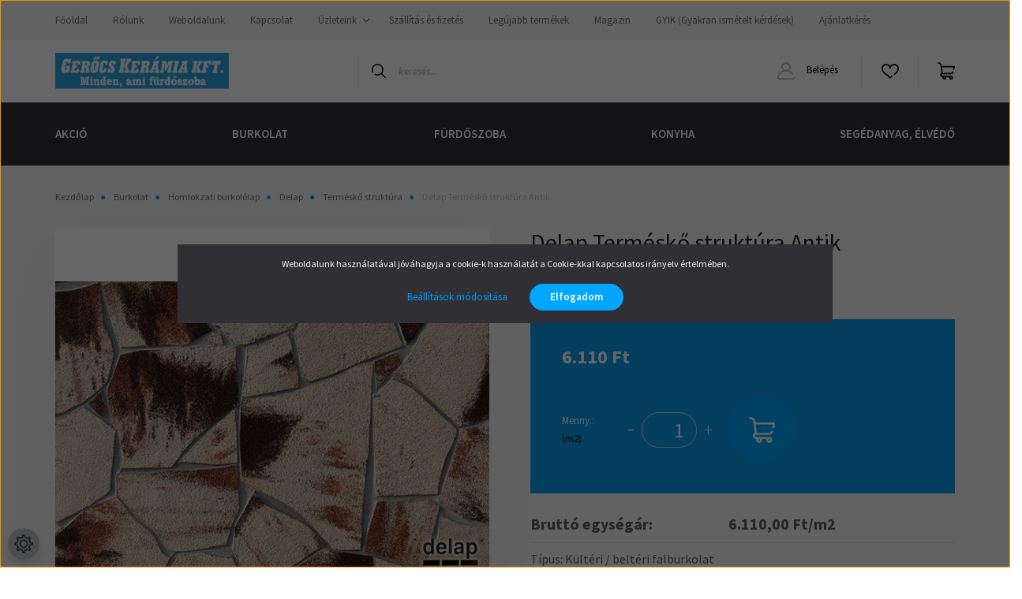

--- FILE ---
content_type: text/html; charset=UTF-8
request_url: https://www.csempevasar.hu/delap-termesko-struktura-antik-2228
body_size: 49854
content:
<!DOCTYPE html>
<html lang="hu" dir="ltr">
<head>
    <title>Delap Terméskő struktúra Antik - Terméskő struktúra</title>
    <meta charset="utf-8">
    <meta name="description" content="Delap Terméskő struktúra Antik a Terméskő struktúra kategóriában - most 6.110 Ft-os áron elérhető.">
    <meta name="robots" content="index, follow">
    <link rel="image_src" href="https://gerocskeramiakft.cdn.shoprenter.hu/custom/gerocskeramiakft/image/data/product/Delap/term%C3%A9sk%C5%91/3.png.webp?lastmod=1698145108.1755771318">
    <meta property="og:title" content="Delap Terméskő struktúra Antik" />
    <meta property="og:type" content="product" />
    <meta property="og:url" content="https://www.csempevasar.hu/delap-termesko-struktura-antik-2228" />
    <meta property="og:image" content="https://gerocskeramiakft.cdn.shoprenter.hu/custom/gerocskeramiakft/image/cache/w955h500/product/Delap/term%C3%A9sk%C5%91/3.png.webp?lastmod=1698145108.1755771318" />
    <meta property="og:description" content="Típus: Kültéri / beltéri falburkolat" />
    <link href="https://gerocskeramiakft.cdn.shoprenter.hu/custom/gerocskeramiakft/image/data/gk2.png?lastmod=1562224977.1755771318" rel="icon" />
    <link href="https://gerocskeramiakft.cdn.shoprenter.hu/custom/gerocskeramiakft/image/data/gk2.png?lastmod=1562224977.1755771318" rel="apple-touch-icon" />
    <base href="https://www.csempevasar.hu:443" />
    <meta name="google-site-verification" content="OcQEqTKey_c0A-GS8QlB_s2-2G-1ofevqrOITXYVbZ0" />

    <meta name="viewport" content="width=device-width, initial-scale=1, maximum-scale=1, user-scalable=0">
            <link href="https://www.csempevasar.hu/delap-termesko-struktura-antik-2228" rel="canonical">
    
            
                    
                <link rel="preconnect" href="https://fonts.googleapis.com">
    <link rel="preconnect" href="https://fonts.gstatic.com" crossorigin>
    <link href="https://fonts.googleapis.com/css2?family=Source+Sans+Pro:ital,wght@0,200;0,300;0,400;0,600;0,700;0,900;1,200;1,300;1,400;1,600;1,700;1,900&display=swap" rel="stylesheet">
            <link rel="stylesheet" href="https://gerocskeramiakft.cdn.shoprenter.hu/web/compiled/css/fancybox2.css?v=1768907443" media="screen">
            <link rel="stylesheet" href="https://gerocskeramiakft.cdn.shoprenter.hu/custom/gerocskeramiakft/catalog/view/theme/helsinki_global/style/1745914109.1588109655.1715176483.1708598385.css?v=null.1755771318" media="screen">
            <link rel="stylesheet" href="https://gerocskeramiakft.cdn.shoprenter.hu/custom/gerocskeramiakft/catalog/view/theme/helsinki_global/stylesheet/stylesheet.css?v=1708598384" media="screen">
        <script>
        window.nonProductQuality = 80;
    </script>
    <script src="//ajax.googleapis.com/ajax/libs/jquery/1.10.2/jquery.min.js"></script>
    <script>window.jQuery || document.write('<script src="https://gerocskeramiakft.cdn.shoprenter.hu/catalog/view/javascript/jquery/jquery-1.10.2.min.js?v=1484139539"><\/script>');</script>
    <script type="text/javascript" src="//cdn.jsdelivr.net/npm/slick-carousel@1.8.1/slick/slick.min.js"></script>

            
    

    <!--Header JavaScript codes--><script src="https://gerocskeramiakft.cdn.shoprenter.hu/web/compiled/js/countdown.js?v=1768907442"></script><script src="https://gerocskeramiakft.cdn.shoprenter.hu/web/compiled/js/base.js?v=1768907442"></script><script src="https://gerocskeramiakft.cdn.shoprenter.hu/web/compiled/js/fancybox2.js?v=1768907442"></script><script src="https://gerocskeramiakft.cdn.shoprenter.hu/web/compiled/js/before_starter2_head.js?v=1768907442"></script><script src="https://gerocskeramiakft.cdn.shoprenter.hu/web/compiled/js/before_starter2_productpage.js?v=1768907442"></script><script src="https://gerocskeramiakft.cdn.shoprenter.hu/web/compiled/js/nanobar.js?v=1768907442"></script><!--Header jQuery onLoad scripts--><script>window.countdownFormat='%D:%H:%M:%S';var BASEURL='https://www.csempevasar.hu';Currency={"symbol_left":"","symbol_right":" Ft","decimal_place":0,"decimal_point":",","thousand_point":".","currency":"HUF","value":1};var ShopRenter=ShopRenter||{};ShopRenter.product={"id":2228,"sku":"Term\u00e9sk\u0151 strukt\u00fara Antik","currency":"HUF","unitName":"m2","price":6110,"name":"Delap Term\u00e9sk\u0151 strukt\u00fara Antik","brand":"Delap","currentVariant":{"Kiszerel\u00e9s:":"1 m2"},"parent":{"id":2228,"sku":"Term\u00e9sk\u0151 strukt\u00fara Antik","unitName":"m2","price":6110,"name":"Delap Term\u00e9sk\u0151 strukt\u00fara Antik"}};function setAutoHelpTitles(){$('.autohelp[title]').each(function(){if(!$(this).parents('.aurora-scroll-mode').length){$(this).attr('rel',$(this).attr('title'));$(this).removeAttr('title');$(this).qtip({content:{text:$(this).attr('rel')},hide:{fixed:true},position:{corner:{target:'topMiddle',tooltip:'bottomMiddle'},adjust:{screen:true}},style:{border:{color:'#47aded'},background:'#78c5f5',width:500}});}});}
$(document).ready(function(){$('.fancybox').fancybox({maxWidth:820,maxHeight:650,afterLoad:function(){wrapCSS=$(this.element).data('fancybox-wrapcss');if(wrapCSS){$('.fancybox-wrap').addClass(wrapCSS);}},helpers:{thumbs:{width:50,height:50}}});$('.fancybox-inline').fancybox({maxWidth:820,maxHeight:650,type:'inline'});setAutoHelpTitles();});$(window).load(function(){});</script><script src="https://gerocskeramiakft.cdn.shoprenter.hu/web/compiled/js/vue/manifest.bundle.js?v=1768907440"></script><script>var ShopRenter=ShopRenter||{};ShopRenter.onCartUpdate=function(callable){document.addEventListener('cartChanged',callable)};ShopRenter.onItemAdd=function(callable){document.addEventListener('AddToCart',callable)};ShopRenter.onItemDelete=function(callable){document.addEventListener('deleteCart',callable)};ShopRenter.onSearchResultViewed=function(callable){document.addEventListener('AuroraSearchResultViewed',callable)};ShopRenter.onSubscribedForNewsletter=function(callable){document.addEventListener('AuroraSubscribedForNewsletter',callable)};ShopRenter.onCheckoutInitiated=function(callable){document.addEventListener('AuroraCheckoutInitiated',callable)};ShopRenter.onCheckoutShippingInfoAdded=function(callable){document.addEventListener('AuroraCheckoutShippingInfoAdded',callable)};ShopRenter.onCheckoutPaymentInfoAdded=function(callable){document.addEventListener('AuroraCheckoutPaymentInfoAdded',callable)};ShopRenter.onCheckoutOrderConfirmed=function(callable){document.addEventListener('AuroraCheckoutOrderConfirmed',callable)};ShopRenter.onCheckoutOrderPaid=function(callable){document.addEventListener('AuroraOrderPaid',callable)};ShopRenter.onCheckoutOrderPaidUnsuccessful=function(callable){document.addEventListener('AuroraOrderPaidUnsuccessful',callable)};ShopRenter.onProductPageViewed=function(callable){document.addEventListener('AuroraProductPageViewed',callable)};ShopRenter.onMarketingConsentChanged=function(callable){document.addEventListener('AuroraMarketingConsentChanged',callable)};ShopRenter.onCustomerRegistered=function(callable){document.addEventListener('AuroraCustomerRegistered',callable)};ShopRenter.onCustomerLoggedIn=function(callable){document.addEventListener('AuroraCustomerLoggedIn',callable)};ShopRenter.onCustomerUpdated=function(callable){document.addEventListener('AuroraCustomerUpdated',callable)};ShopRenter.onCartPageViewed=function(callable){document.addEventListener('AuroraCartPageViewed',callable)};ShopRenter.customer={"userId":0,"userClientIP":"3.20.234.233","userGroupId":8,"customerGroupTaxMode":"gross","customerGroupPriceMode":"only_gross","email":"","phoneNumber":"","name":{"firstName":"","lastName":""}};ShopRenter.theme={"name":"helsinki_global","family":"helsinki","parent":""};ShopRenter.shop={"name":"gerocskeramiakft","locale":"hu","currency":{"code":"HUF","rate":1},"domain":"gerocskeramiakft.myshoprenter.hu"};ShopRenter.page={"route":"product\/product","queryString":"delap-termesko-struktura-antik-2228"};ShopRenter.formSubmit=function(form,callback){callback();};let loadedAsyncScriptCount=0;function asyncScriptLoaded(position){loadedAsyncScriptCount++;if(position==='body'){if(document.querySelectorAll('.async-script-tag').length===loadedAsyncScriptCount){if(/complete|interactive|loaded/.test(document.readyState)){document.dispatchEvent(new CustomEvent('asyncScriptsLoaded',{}));}else{document.addEventListener('DOMContentLoaded',()=>{document.dispatchEvent(new CustomEvent('asyncScriptsLoaded',{}));});}}}}</script><script type="text/javascript"async class="async-script-tag"onload="asyncScriptLoaded('header')"src="https://shoprenter.smartsupp.com/chat-code/bc8012c5f263aa73b58e03ed08e6517287b10dd1.js"></script><script type="text/javascript"src="https://gerocskeramiakft.cdn.shoprenter.hu/web/compiled/js/vue/customerEventDispatcher.bundle.js?v=1768907440"></script>                
            
            <script>window.dataLayer=window.dataLayer||[];function gtag(){dataLayer.push(arguments)};var ShopRenter=ShopRenter||{};ShopRenter.config=ShopRenter.config||{};ShopRenter.config.googleConsentModeDefaultValue="denied";</script>                        <script type="text/javascript" src="https://gerocskeramiakft.cdn.shoprenter.hu/web/compiled/js/vue/googleConsentMode.bundle.js?v=1768907440"></script>

            <!-- Facebook Pixel Code -->
<script>
  !function(f,b,e,v,n,t,s)
  {if(f.fbq)return;n=f.fbq=function(){n.callMethod?
  n.callMethod.apply(n,arguments):n.queue.push(arguments)};
  if(!f._fbq)f._fbq=n;n.push=n;n.loaded=!0;n.version='2.0';
  n.queue=[];t=b.createElement(e);t.async=!0;
  t.src=v;s=b.getElementsByTagName(e)[0];
  s.parentNode.insertBefore(t,s)}(window, document,'script',
  'https://connect.facebook.net/en_US/fbevents.js');
  fbq('consent', 'revoke');
fbq('init', '265991364425247');
  fbq('track', 'PageView');
document.addEventListener('AuroraProductPageViewed', function(auroraEvent) {
                    fbq('track', 'ViewContent', {
                        content_type: 'product',
                        content_ids: [auroraEvent.detail.product.id.toString()],
                        value: parseFloat(auroraEvent.detail.product.grossUnitPrice),
                        currency: auroraEvent.detail.product.currency
                    }, {
                        eventID: auroraEvent.detail.event.id
                    });
                });
document.addEventListener('AuroraAddedToCart', function(auroraEvent) {
    var fbpId = [];
    var fbpValue = 0;
    var fbpCurrency = '';

    auroraEvent.detail.products.forEach(function(item) {
        fbpValue += parseFloat(item.grossUnitPrice) * item.quantity;
        fbpId.push(item.id);
        fbpCurrency = item.currency;
    });


    fbq('track', 'AddToCart', {
        content_ids: fbpId,
        content_type: 'product',
        value: fbpValue,
        currency: fbpCurrency
    }, {
        eventID: auroraEvent.detail.event.id
    });
})
window.addEventListener('AuroraMarketingCookie.Changed', function(event) {
            let consentStatus = event.detail.isAccepted ? 'grant' : 'revoke';
            if (typeof fbq === 'function') {
                fbq('consent', consentStatus);
            }
        });
</script>
<noscript><img height="1" width="1" style="display:none"
  src="https://www.facebook.com/tr?id=265991364425247&ev=PageView&noscript=1"
/></noscript>
<!-- End Facebook Pixel Code -->
            <!-- Google Tag Manager -->
<script>(function(w,d,s,l,i){w[l]=w[l]||[];w[l].push({'gtm.start':
new Date().getTime(),event:'gtm.js'});var f=d.getElementsByTagName(s)[0],
j=d.createElement(s),dl=l!='dataLayer'?'&l='+l:'';j.async=true;j.src=
'https://www.googletagmanager.com/gtm.js?id='+i+dl;f.parentNode.insertBefore(j,f);
})(window,document,'script','dataLayer','GTM-MVKDB2VZ');</script>
<!-- End Google Tag Manager -->
            
            
                <!--Global site tag(gtag.js)--><script async src="https://www.googletagmanager.com/gtag/js?id=G-T9RGTSKJB2"></script><script>window.dataLayer=window.dataLayer||[];function gtag(){dataLayer.push(arguments);}
gtag('js',new Date());gtag('config','G-T9RGTSKJB2');</script>                                <script type="text/javascript" src="https://gerocskeramiakft.cdn.shoprenter.hu/web/compiled/js/vue/GA4EventSender.bundle.js?v=1768907440"></script>

    
    
</head>
<body id="body" class="page-body product-page-body show-quantity-in-category helsinki_global-body desktop-device-body header--style-1" role="document">
<script>var bodyComputedStyle=window.getComputedStyle(document.body);ShopRenter.theme.breakpoints={'xs':parseInt(bodyComputedStyle.getPropertyValue('--breakpoint-xs')),'sm':parseInt(bodyComputedStyle.getPropertyValue('--breakpoint-sm')),'md':parseInt(bodyComputedStyle.getPropertyValue('--breakpoint-md')),'lg':parseInt(bodyComputedStyle.getPropertyValue('--breakpoint-lg')),'xl':parseInt(bodyComputedStyle.getPropertyValue('--breakpoint-xl'))}</script><!--Google Tag Manager(noscript)--><noscript><iframe src="https://www.googletagmanager.com/ns.html?id=GTM-MVKDB2VZ"
height="0"width="0"style="display:none;visibility:hidden"></iframe></noscript><!--End Google Tag Manager(noscript)--><div id="fb-root"></div><script>(function(d,s,id){var js,fjs=d.getElementsByTagName(s)[0];if(d.getElementById(id))return;js=d.createElement(s);js.id=id;js.src="//connect.facebook.net/hu_HU/sdk/xfbml.customerchat.js#xfbml=1&version=v2.12&autoLogAppEvents=1";fjs.parentNode.insertBefore(js,fjs);}(document,"script","facebook-jssdk"));</script>
                    

<!-- cached -->    <div class="nanobar-cookie-cog d-flex-center rounded-circle js-hidden-nanobar-button">
        <svg xmlns="https://www.w3.org/2000/svg" width="24" height="24" viewBox="0 0 512 512">
    <path fill="currentColor" d="M512 289.7v-67.5l-68.2-18.1c-4.3-15.4-10.4-30.2-18.4-44.2l34.9-60.6 -47.6-47.6 -60.6 34.9c-14-8-28.8-14.1-44.2-18.4L289.7 0h-67.5l-18.1 68.2c-15.4 4.3-30.2 10.4-44.2 18.4L99.4 51.7 51.7 99.4l34.9 60.6c-8 14-14.1 28.8-18.4 44.2L0 222.3v67.5l68.2 18.1c4.3 15.4 10.4 30.2 18.4 44.2l-34.9 60.6 47.6 47.6 60.6-34.9c14 8 28.8 14.1 44.2 18.4l18.1 68.2h67.5l18.1-68.2c15.4-4.3 30.2-10.4 44.2-18.4l60.6 34.9 47.6-47.6 -34.9-60.6c8-14 14.1-28.8 18.4-44.2L512 289.7zM410.1 275.5l-2.5 12.1c-3.9 18.9-11.4 36.8-22.1 53.2l-6.8 10.3 31.6 55 -4.3 4.3 -55-31.6 -10.3 6.8c-16.4 10.8-34.3 18.2-53.2 22.1l-12.1 2.5L259 472h-6l-16.5-61.9 -12.1-2.5c-18.9-3.9-36.8-11.4-53.2-22.1l-10.3-6.8 -55 31.6 -4.3-4.3 31.6-55 -6.8-10.3c-10.8-16.4-18.2-34.3-22.1-53.2l-2.5-12.1L40 259v-6l61.9-16.5 2.5-12.1c3.9-18.9 11.4-36.8 22.1-53.2l6.8-10.3 -31.6-55 4.3-4.3 55 31.6 10.3-6.8c16.4-10.8 34.3-18.2 53.2-22.1l12.1-2.5L253 40h6l16.5 61.9 12.1 2.5c18.9 3.9 36.8 11.4 53.2 22.1l10.3 6.8 55-31.6 4.3 4.3 -31.6 55 6.8 10.3c10.8 16.4 18.2 34.3 22.1 53.2l2.5 12.1L472 253v6L410.1 275.5z"/>
    <path fill="currentColor" d="M256 140c-64 0-116 52-116 116s52 116 116 116 116-52 116-116S320 140 256 140zM256 332c-41.9 0-76-34.1-76-76s34.1-76 76-76 76 34.1 76 76S297.9 332 256 332z"/>
</svg>
    </div>
<div class="Fixed nanobar bg-dark js-nanobar-first-login">
    <div class="container nanobar-container">
        <div class="row flex-column flex-sm-row">
            <div class="col-12 col-sm-6 col-lg-8 nanobar-text-cookies align-self-center text-sm-left">
                Weboldalunk használatával jóváhagyja a cookie-k használatát a Cookie-kkal kapcsolatos irányelv értelmében.
            </div>
            <div class="col-12 col-sm-6 col-lg-4 nanobar-buttons m-sm-0 text-center text-sm-right">
                <a href="" class="btn btn-link nanobar-settings-button js-nanobar-settings-button">
                    Beállítások módosítása
                </a>
                <a href="" class="btn btn-primary nanobar-btn js-nanobar-close-cookies" data-button-save-text="Beállítások mentése">
                    Elfogadom
                </a>
            </div>
        </div>
        <div class="nanobar-cookies js-nanobar-cookies flex-column flex-sm-row text-left pt-3 mt-3" style="display: none;">
            <div class="form-check pt-2 pb-2 pr-2 mb-0">
                <input class="form-check-input" type="checkbox" name="required_cookies" disabled checked />
                <label class="form-check-label">
                    Szükséges cookie-k
                    <div class="cookies-help-text text-muted">
                        Ezek a cookie-k segítenek abban, hogy a webáruház használható és működőképes legyen.
                    </div>
                </label>
            </div>
            <div class="form-check pt-2 pb-2 pr-2 mb-0">
                <input class="form-check-input js-nanobar-marketing-cookies" type="checkbox" name="marketing_cookies"
                        checked/>
                <label class="form-check-label">
                    Marketing cookie-k
                    <div class="cookies-help-text text-muted">
                        Ezeket a cookie-k segítenek abban, hogy az Ön érdeklődési körének megfelelő reklámokat és termékeket jelenítsük meg a webáruházban.
                    </div>
                </label>
            </div>
        </div>
    </div>
</div>

<script>
    (function ($) {
        $(document).ready(function () {
            new AuroraNanobar.FirstLogNanobarCheckbox(jQuery('.js-nanobar-first-login'), 'modal');
        });
    })(jQuery);
</script>
<!-- /cached -->

                <!-- page-wrap -->

                <div class="page-wrap">
                                                
    <header class="sticky-header d-none d-lg-block">
                    <div class="header-top-line">
                <div class="container">
                    <div class="header-top d-flex">
                        <div class="header-top-left d-flex">
                            <!-- cached -->
    <ul class="nav headermenu-list">
                    <li class="nav-item">
                <a class="nav-link" href="https://www.csempevasar.hu"
                    target="_self"
                                        title="Főoldal"
                >
                    Főoldal
                </a>
                            </li>
                    <li class="nav-item">
                <a class="nav-link" href="https://www.csempevasar.hu/rolunk-99"
                    target="_self"
                                        title="Rólunk"
                >
                    Rólunk
                </a>
                            </li>
                    <li class="nav-item">
                <a class="nav-link" href="https://www.gerocskeramia.hu"
                    target="_blank"
                                        title="Weboldalunk"
                >
                    Weboldalunk
                </a>
                            </li>
                    <li class="nav-item">
                <a class="nav-link" href="https://www.csempevasar.hu/index.php?route=information/contact"
                    target="_self"
                                        title="Kapcsolat"
                >
                    Kapcsolat
                </a>
                            </li>
                    <li class="nav-item dropdown">
                <a class="nav-link" href="https://www.csempevasar.hu/rolunk_4"
                    target="_self"
                     class="dropdown-toggle disabled"                    title="Üzleteink"
                >
                    Üzleteink
                </a>
                                    <ul class="dropdown-hover-menu">
                                                    <li class="dropdown-item">
                                <a href="https://www.csempevasar.hu/jaszbereny-49" title="Jászberény" target="_self">
                                    Jászberény
                                </a>
                            </li>
                                                    <li class="dropdown-item">
                                <a href="https://www.csempevasar.hu/budapest-50" title="Budapest" target="_self">
                                    Budapest
                                </a>
                            </li>
                                                    <li class="dropdown-item">
                                <a href="https://www.csempevasar.hu/hibabejelentes_8" title="Hibabejelentés" target="_self">
                                    Hibabejelentés
                                </a>
                            </li>
                                                    <li class="dropdown-item">
                                <a href="https://www.csempevasar.hu/index.php?route=information/sitemap" title="Oldaltérkép" target="_self">
                                    Oldaltérkép
                                </a>
                            </li>
                                            </ul>
                            </li>
                    <li class="nav-item">
                <a class="nav-link" href="https://www.csempevasar.hu/szallitas_6"
                    target="_self"
                                        title="Szállítás és fizetés"
                >
                    Szállítás és fizetés
                </a>
                            </li>
                    <li class="nav-item">
                <a class="nav-link" href="https://www.csempevasar.hu/index.php?route=product/list&amp;latest=31"
                    target="_self"
                                        title="Legújabb termékek"
                >
                    Legújabb termékek
                </a>
                            </li>
                    <li class="nav-item">
                <a class="nav-link" href="https://www.csempevasar.hu/magazin-2"
                    target="_self"
                                        title="Magazin"
                >
                    Magazin
                </a>
                            </li>
                    <li class="nav-item">
                <a class="nav-link" href="https://www.csempevasar.hu/gyik-gyakran-ismetelt-kerdesek-4"
                    target="_self"
                                        title="GYIK (Gyakran ismételt kérdések)"
                >
                    GYIK (Gyakran ismételt kérdések)
                </a>
                            </li>
                    <li class="nav-item">
                <a class="nav-link" href="https://www.csempevasar.hu/ajanlatkeres-328"
                    target="_self"
                                        title="Ajánlatkérés"
                >
                    Ajánlatkérés
                </a>
                            </li>
            </ul>
    <!-- /cached -->
                        </div>
                        <div class="header-top-right d-flex align-items-center ml-auto">
                            
                            
                        </div>
                    </div>
                </div>
            </div>
            <div class="header-bottom-line">
                <div class="container">
                    <div class="header-bottom">
                        <nav class="navbar navbar-expand-lg justify-content-between">
                            <!-- cached -->
    <a class="navbar-brand" href="/"><img style="border: 0; max-width: 220px;" src="https://gerocskeramiakft.cdn.shoprenter.hu/custom/gerocskeramiakft/image/data/spots/GK-weblogo.svg?v=1677488918" title="Gerőcs Kerámia Kft" alt="Gerőcs Kerámia Kft" /></a>
<!-- /cached -->
                                                            
<div class="dropdown search-module d-flex">
    <div class="input-group">
        <div class="input-group-prepend">
            <button class="btn btn-link" onclick="moduleSearch();">
                <svg width="18" height="18" viewBox="0 0 18 18" fill="none" xmlns="https://www.w3.org/2000/svg">
    <path d="M7.38281 0C11.4537 0 14.7656 3.31193 14.7656 7.38281C14.7656 9.17381 14.1246 10.8179 13.0599 12.0977L17.7924 16.798C18.0679 17.0717 18.0694 17.5168 17.7958 17.7924C17.6583 17.9307 17.4776 18 17.2969 18C17.1177 18 16.9386 17.9319 16.8014 17.7957L12.0625 13.089C10.7878 14.1363 9.15739 14.7656 7.38281 14.7656C6.11627 14.7656 4.86647 14.4393 3.76861 13.8218C3.43012 13.6315 3.31007 13.2028 3.50044 12.8643C3.69077 12.5259 4.11947 12.4057 4.45795 12.5961C5.34579 13.0955 6.3572 13.3594 7.38281 13.3594C10.6783 13.3594 13.3594 10.6783 13.3594 7.38281C13.3594 4.08733 10.6783 1.40625 7.38281 1.40625C4.08733 1.40625 1.40625 4.08733 1.40625 7.38281C1.40625 8.42101 1.67636 9.44328 2.18732 10.3391C2.37973 10.6765 2.26223 11.1059 1.92494 11.2983C1.58762 11.4906 1.15822 11.3732 0.965811 11.0359C0.333982 9.92812 0 8.66492 0 7.38281C0 3.31193 3.31193 0 7.38281 0Z" fill="currentColor"/>
</svg>

            </button>
        </div>
        <input class="form-control disableAutocomplete" type="text" placeholder="keresés..." value=""
               id="filter_keyword" 
               onclick="this.value=(this.value==this.defaultValue)?'':this.value;"/>
    </div>

    <input type="hidden" id="filter_description" value="1"/>
    <input type="hidden" id="search_shopname" value="gerocskeramiakft"/>
    <div id="results" class="dropdown-menu search-results"></div>
</div>



                                                        <!-- cached -->
    <div class="header-login">
        <ul class="nav login-list">
                            <li class="nav-item">
                    <a class="nav-link" href="index.php?route=account/login" title="Belépés">
                        <svg class="icon-user" width="22" height="22" viewBox="0 0 22 22" fill="none" xmlns="https://www.w3.org/2000/svg">
    <path d="M21.9446 18.8513C21.8479 18.3867 21.3929 18.0885 20.9281 18.1852C20.4634 18.2819 20.1652 18.737 20.2619 19.2017C20.3176 19.4693 20.2513 19.7436 20.0799 19.9544C19.9806 20.0765 19.7593 20.2812 19.3924 20.2812H2.60825C2.24138 20.2812 2.02005 20.0765 1.92079 19.9544C1.74939 19.7437 1.68305 19.4693 1.73878 19.2017C2.63064 14.9179 6.4091 11.7886 10.7725 11.6831C10.8481 11.686 10.924 11.6875 11.0003 11.6875C11.0769 11.6875 11.1531 11.686 11.229 11.6831C14.3027 11.7568 17.1436 13.3136 18.864 15.8794C19.1283 16.2736 19.6621 16.3789 20.0564 16.1146C20.4506 15.8503 20.5559 15.3165 20.2916 14.9223C18.8815 12.8192 16.8339 11.29 14.4992 10.5215C15.9219 9.45467 16.8441 7.75487 16.8441 5.84375C16.8441 2.62152 14.2226 0 11.0003 0C7.77808 0 5.1566 2.62152 5.1566 5.84375C5.1566 7.75603 6.07991 9.45673 7.50411 10.5235C6.19924 10.9531 4.97484 11.6216 3.9032 12.503C1.93815 14.1194 0.571877 16.3739 0.0561231 18.8513C-0.105525 19.6277 0.0881348 20.425 0.587346 21.0388C1.08411 21.6497 1.82072 22 2.60825 22H19.3924C20.18 22 20.9166 21.6497 21.4133 21.0388C21.9126 20.425 22.1062 19.6277 21.9446 18.8513ZM6.87535 5.84375C6.87535 3.5692 8.7258 1.71875 11.0003 1.71875C13.2749 1.71875 15.1253 3.5692 15.1253 5.84375C15.1253 8.04826 13.387 9.85441 11.2091 9.96351C11.1397 9.96222 11.07 9.96157 11.0003 9.96157C10.931 9.96157 10.8616 9.96226 10.7924 9.96355C8.61408 9.85488 6.87535 8.04856 6.87535 5.84375Z" fill="currentColor"/>
</svg>

                        Belépés
                    </a>
                </li>
                    </ul>
    </div>
<!-- /cached -->
                            <hx:include src="/_fragment?_path=_format%3Dhtml%26_locale%3Den%26_controller%3Dmodule%252Fwishlist&amp;_hash=fwVnZpaZ3Bbj2USv1TBz1dFj9UqGh8FXM5eGsKMICkw%3D"></hx:include>
                            <div id="js-cart">
                                <hx:include src="/_fragment?_path=_format%3Dhtml%26_locale%3Den%26_controller%3Dmodule%252Fcart&amp;_hash=y%2Bn4tGGLliTCysDOiA5LrlFg6rOKMSpsW%2BMwXjqcq8Q%3D"></hx:include>
                            </div>
                        </nav>
                    </div>
                </div>
            </div>
            <div class="header-category">
                <div class="container">
                    <nav class="navbar header-category-navbar">
                        


                    
            <div id="module_category_wrapper" class="module-category-wrapper">
    
    <div id="category" class="module content-module header-position category-module" >
                <div class="module-body">
                        <div id="category-nav">
            


<ul class="nav category category-menu sf-menu sf-horizontal cached">
    <li id="cat_226" class="nav-item item category-list module-list parent even">
    <a href="https://www.csempevasar.hu/akcio-226" class="nav-link">
        Akció
    </a>
            <ul class="nav flex-column children"><li id="cat_2904" class="nav-item item category-list module-list even">
    <a href="https://www.csempevasar.hu/akcio-226/black-friday-2904" class="nav-link">
        Black Friday
    </a>
    </li><li id="cat_760" class="nav-item item category-list module-list odd">
    <a href="https://www.csempevasar.hu/akcio-226/kifuto-termekek-760" class="nav-link">
        Kifutó termékek
    </a>
    </li><li id="cat_798" class="nav-item item category-list module-list even">
    <a href="https://www.csempevasar.hu/akcio-226/valore-fahatasu-burkolatok-798" class="nav-link">
        Valore fahatású burkolatok
    </a>
    </li><li id="cat_626" class="nav-item item category-list module-list parent odd">
    <a href="https://www.csempevasar.hu/akcio-226/akcios-padlolapok-jarolapok-626" class="nav-link">
        Akciós padlólapok, járólapok
    </a>
            <ul class="nav flex-column children"><li id="cat_629" class="nav-item item category-list module-list even">
    <a href="https://www.csempevasar.hu/akcio-226/akcios-padlolapok-jarolapok-626/cerrad-akcio-629" class="nav-link">
        Cerrad Akció
    </a>
    </li><li id="cat_628" class="nav-item item category-list module-list odd">
    <a href="https://www.csempevasar.hu/akcio-226/akcios-padlolapok-jarolapok-626/valore-akcio-628" class="nav-link">
        Valore Akció
    </a>
    </li></ul>
    </li><li id="cat_634" class="nav-item item category-list module-list even">
    <a href="https://www.csempevasar.hu/akcio-226/akcios-segedanyagok-634" class="nav-link">
        Akciós segédanyagok
    </a>
    </li></ul>
    </li><li id="cat_138" class="nav-item item category-list module-list parent odd">
    <a href="https://www.csempevasar.hu/burkolat-138" class="nav-link">
        Burkolat
    </a>
            <ul class="nav flex-column children"><li id="cat_139" class="nav-item item category-list module-list parent even">
    <a href="https://www.csempevasar.hu/burkolat-138/csempe-139" class="nav-link">
        Csempe
    </a>
            <ul class="nav flex-column children"><li id="cat_215" class="nav-item item category-list module-list parent even">
    <a href="https://www.csempevasar.hu/burkolat-138/csempe-139/furdoszobai-es-konyhai-csempe-215" class="nav-link">
        Fürdőszoba és konyha csempe
    </a>
            <ul class="nav flex-column children"><li id="cat_2182" class="nav-item item category-list module-list parent even">
    <a href="https://www.csempevasar.hu/burkolat-138/csempe-139/furdoszobai-es-konyhai-csempe-215/ceramika-color-2182" class="nav-link">
        Ceramika Color
    </a>
            <ul class="nav flex-column children"><li id="cat_2184" class="nav-item item category-list module-list even">
    <a href="https://www.csempevasar.hu/burkolat-138/csempe-139/furdoszobai-es-konyhai-csempe-215/ceramika-color-2182/ceramika-color-visual-2184" class="nav-link">
        Ceramika Color - Visual
    </a>
    </li></ul>
    </li><li id="cat_578" class="nav-item item category-list module-list parent odd">
    <a href="https://www.csempevasar.hu/burkolat-138/csempe-139/furdoszobai-es-konyhai-csempe-215/cerrad-578" class="nav-link">
        Cerrad
    </a>
            <ul class="nav flex-column children"><li id="cat_1954" class="nav-item item category-list module-list even">
    <a href="https://www.csempevasar.hu/burkolat-138/csempe-139/furdoszobai-es-konyhai-csempe-215/cerrad-578/cerrad-auric-1954" class="nav-link">
        Cerrad - Auric
    </a>
    </li><li id="cat_1965" class="nav-item item category-list module-list odd">
    <a href="https://www.csempevasar.hu/burkolat-138/csempe-139/furdoszobai-es-konyhai-csempe-215/cerrad-578/cerrad-batista-1965" class="nav-link">
        Cerrad - Batista
    </a>
    </li><li id="cat_1979" class="nav-item item category-list module-list even">
    <a href="https://www.csempevasar.hu/burkolat-138/csempe-139/furdoszobai-es-konyhai-csempe-215/cerrad-578/cerrad-creekstone-1979" class="nav-link">
        Cerrad - Creekstone
    </a>
    </li><li id="cat_1991" class="nav-item item category-list module-list odd">
    <a href="https://www.csempevasar.hu/burkolat-138/csempe-139/furdoszobai-es-konyhai-csempe-215/cerrad-578/cerrad-feelwood-1991" class="nav-link">
        Cerrad - Feelwood
    </a>
    </li><li id="cat_2003" class="nav-item item category-list module-list even">
    <a href="https://www.csempevasar.hu/burkolat-138/csempe-139/furdoszobai-es-konyhai-csempe-215/cerrad-578/cerrad-giornata-2003" class="nav-link">
        Cerrad - Giornata
    </a>
    </li><li id="cat_2009" class="nav-item item category-list module-list odd">
    <a href="https://www.csempevasar.hu/burkolat-138/csempe-139/furdoszobai-es-konyhai-csempe-215/cerrad-578/cerrad-grapia-2009" class="nav-link">
        Cerrad - Grapia
    </a>
    </li><li id="cat_2020" class="nav-item item category-list module-list even">
    <a href="https://www.csempevasar.hu/burkolat-138/csempe-139/furdoszobai-es-konyhai-csempe-215/cerrad-578/cerrad-klaro-2020" class="nav-link">
        Cerrad - Klaro
    </a>
    </li><li id="cat_2029" class="nav-item item category-list module-list odd">
    <a href="https://www.csempevasar.hu/burkolat-138/csempe-139/furdoszobai-es-konyhai-csempe-215/cerrad-578/cerrad-listria-2029" class="nav-link">
        Cerrad - Listria
    </a>
    </li><li id="cat_2035" class="nav-item item category-list module-list even">
    <a href="https://www.csempevasar.hu/burkolat-138/csempe-139/furdoszobai-es-konyhai-csempe-215/cerrad-578/cerrad-lounge-2035" class="nav-link">
        Cerrad - Lounge
    </a>
    </li><li id="cat_2050" class="nav-item item category-list module-list odd">
    <a href="https://www.csempevasar.hu/burkolat-138/csempe-139/furdoszobai-es-konyhai-csempe-215/cerrad-578/cerrad-mattina-2050" class="nav-link">
        Cerrad - Mattina
    </a>
    </li><li id="cat_577" class="nav-item item category-list module-list even">
    <a href="https://www.csempevasar.hu/burkolat-138/csempe-139/furdoszobai-es-konyhai-csempe-215/cerrad-578/cerrad-mustiq-577" class="nav-link">
        Cerrad - Mustiq
    </a>
    </li><li id="cat_2064" class="nav-item item category-list module-list odd">
    <a href="https://www.csempevasar.hu/burkolat-138/csempe-139/furdoszobai-es-konyhai-csempe-215/cerrad-578/cerrad-norwegio-2064" class="nav-link">
        Cerrad - Norwegio
    </a>
    </li><li id="cat_2072" class="nav-item item category-list module-list even">
    <a href="https://www.csempevasar.hu/burkolat-138/csempe-139/furdoszobai-es-konyhai-csempe-215/cerrad-578/cerrad-sepia-2072" class="nav-link">
        Cerrad - Sepia
    </a>
    </li><li id="cat_589" class="nav-item item category-list module-list odd">
    <a href="https://www.csempevasar.hu/burkolat-138/csempe-139/furdoszobai-es-konyhai-csempe-215/cerrad-578/cerrad-setim-589" class="nav-link">
        Cerrad - Setim
    </a>
    </li><li id="cat_2086" class="nav-item item category-list module-list even">
    <a href="https://www.csempevasar.hu/burkolat-138/csempe-139/furdoszobai-es-konyhai-csempe-215/cerrad-578/cerrad-side-2086" class="nav-link">
        Cerrad - Side
    </a>
    </li><li id="cat_2089" class="nav-item item category-list module-list odd">
    <a href="https://www.csempevasar.hu/burkolat-138/csempe-139/furdoszobai-es-konyhai-csempe-215/cerrad-578/cerrad-simple-2089" class="nav-link">
        Cerrad - Simple
    </a>
    </li><li id="cat_2103" class="nav-item item category-list module-list even">
    <a href="https://www.csempevasar.hu/burkolat-138/csempe-139/furdoszobai-es-konyhai-csempe-215/cerrad-578/cerrad-stonemood-2103" class="nav-link">
        Cerrad - Stonemood
    </a>
    </li><li id="cat_2116" class="nav-item item category-list module-list odd">
    <a href="https://www.csempevasar.hu/burkolat-138/csempe-139/furdoszobai-es-konyhai-csempe-215/cerrad-578/cerrad-sunset-2116" class="nav-link">
        Cerrad - Sunset
    </a>
    </li><li id="cat_2129" class="nav-item item category-list module-list even">
    <a href="https://www.csempevasar.hu/burkolat-138/csempe-139/furdoszobai-es-konyhai-csempe-215/cerrad-578/cerrad-tacoma-2129" class="nav-link">
        Cerrad - Tacoma
    </a>
    </li><li id="cat_2139" class="nav-item item category-list module-list odd">
    <a href="https://www.csempevasar.hu/burkolat-138/csempe-139/furdoszobai-es-konyhai-csempe-215/cerrad-578/cerrad-terminal-2139" class="nav-link">
        Cerrad - Terminal
    </a>
    </li><li id="cat_595" class="nav-item item category-list module-list even">
    <a href="https://www.csempevasar.hu/burkolat-138/csempe-139/furdoszobai-es-konyhai-csempe-215/cerrad-578/cerrad-tilia-595" class="nav-link">
        Cerrad - Tilia
    </a>
    </li><li id="cat_2152" class="nav-item item category-list module-list odd">
    <a href="https://www.csempevasar.hu/burkolat-138/csempe-139/furdoszobai-es-konyhai-csempe-215/cerrad-578/cerrad-tramonto-2152" class="nav-link">
        Cerrad - Tramonto
    </a>
    </li><li id="cat_2161" class="nav-item item category-list module-list even">
    <a href="https://www.csempevasar.hu/burkolat-138/csempe-139/furdoszobai-es-konyhai-csempe-215/cerrad-578/cerrad-veida-2161" class="nav-link">
        Cerrad - Veida
    </a>
    </li><li id="cat_2173" class="nav-item item category-list module-list odd">
    <a href="https://www.csempevasar.hu/burkolat-138/csempe-139/furdoszobai-es-konyhai-csempe-215/cerrad-578/cerrad-vesper-2173" class="nav-link">
        Cerrad - Vesper
    </a>
    </li><li id="cat_601" class="nav-item item category-list module-list even">
    <a href="https://www.csempevasar.hu/burkolat-138/csempe-139/furdoszobai-es-konyhai-csempe-215/cerrad-578/cerrad-lussaca-601" class="nav-link">
        Cerrad -Lussaca
    </a>
    </li></ul>
    </li><li id="cat_613" class="nav-item item category-list module-list parent even">
    <a href="https://www.csempevasar.hu/burkolat-138/csempe-139/furdoszobai-es-konyhai-csempe-215/cersanit-613" class="nav-link">
        Cersanit
    </a>
            <ul class="nav flex-column children"><li id="cat_2658" class="nav-item item category-list module-list even">
    <a href="https://www.csempevasar.hu/burkolat-138/csempe-139/furdoszobai-es-konyhai-csempe-215/cersanit-613/cersanit-arce-2658" class="nav-link">
        Cersanit - Arce
    </a>
    </li><li id="cat_2661" class="nav-item item category-list module-list odd">
    <a href="https://www.csempevasar.hu/burkolat-138/csempe-139/furdoszobai-es-konyhai-csempe-215/cersanit-613/cersanit-arigato-2661" class="nav-link">
        Cersanit - Arigato
    </a>
    </li><li id="cat_2666" class="nav-item item category-list module-list even">
    <a href="https://www.csempevasar.hu/burkolat-138/csempe-139/furdoszobai-es-konyhai-csempe-215/cersanit-613/cersanit-aurano-2666" class="nav-link">
        Cersanit - Aurano
    </a>
    </li><li id="cat_2669" class="nav-item item category-list module-list odd">
    <a href="https://www.csempevasar.hu/burkolat-138/csempe-139/furdoszobai-es-konyhai-csempe-215/cersanit-613/cersanit-bantu-2669" class="nav-link">
        Cersanit - Bantu
    </a>
    </li><li id="cat_2671" class="nav-item item category-list module-list even">
    <a href="https://www.csempevasar.hu/burkolat-138/csempe-139/furdoszobai-es-konyhai-csempe-215/cersanit-613/cersanit-beauty-forest-2671" class="nav-link">
        Cersanit - Beauty Forest
    </a>
    </li><li id="cat_2684" class="nav-item item category-list module-list odd">
    <a href="https://www.csempevasar.hu/burkolat-138/csempe-139/furdoszobai-es-konyhai-csempe-215/cersanit-613/cersanit-belize-2684" class="nav-link">
        Cersanit - Belize
    </a>
    </li><li id="cat_2688" class="nav-item item category-list module-list even">
    <a href="https://www.csempevasar.hu/burkolat-138/csempe-139/furdoszobai-es-konyhai-csempe-215/cersanit-613/cersanit-berkwood-2688" class="nav-link">
        Cersanit - Berkwood
    </a>
    </li><li id="cat_2693" class="nav-item item category-list module-list odd">
    <a href="https://www.csempevasar.hu/burkolat-138/csempe-139/furdoszobai-es-konyhai-csempe-215/cersanit-613/cersanit-calacatta-classico-2693" class="nav-link">
        Cersanit - Calacatta Classico
    </a>
    </li><li id="cat_2696" class="nav-item item category-list module-list even">
    <a href="https://www.csempevasar.hu/burkolat-138/csempe-139/furdoszobai-es-konyhai-csempe-215/cersanit-613/cersanit-calacatta-fever-2696" class="nav-link">
        Cersanit - Calacatta Fever
    </a>
    </li><li id="cat_2697" class="nav-item item category-list module-list odd">
    <a href="https://www.csempevasar.hu/burkolat-138/csempe-139/furdoszobai-es-konyhai-csempe-215/cersanit-613/cersanit-calacatta-mild-2697" class="nav-link">
        Cersanit - Calacatta Mild
    </a>
    </li><li id="cat_2700" class="nav-item item category-list module-list even">
    <a href="https://www.csempevasar.hu/burkolat-138/csempe-139/furdoszobai-es-konyhai-csempe-215/cersanit-613/cersanit-campwood-2700" class="nav-link">
        Cersanit - Campwood
    </a>
    </li><li id="cat_636" class="nav-item item category-list module-list odd">
    <a href="https://www.csempevasar.hu/burkolat-138/csempe-139/furdoszobai-es-konyhai-csempe-215/cersanit-613/cersanit-chesterwood-636" class="nav-link">
        Cersanit - ChesterWood
    </a>
    </li><li id="cat_2708" class="nav-item item category-list module-list even">
    <a href="https://www.csempevasar.hu/burkolat-138/csempe-139/furdoszobai-es-konyhai-csempe-215/cersanit-613/cersanit-concrete-style-2708" class="nav-link">
        Cersanit - Concrete Style
    </a>
    </li><li id="cat_2713" class="nav-item item category-list module-list odd">
    <a href="https://www.csempevasar.hu/burkolat-138/csempe-139/furdoszobai-es-konyhai-csempe-215/cersanit-613/cersanit-dekorina-2713" class="nav-link">
        Cersanit - Dekorina
    </a>
    </li><li id="cat_680" class="nav-item item category-list module-list even">
    <a href="https://www.csempevasar.hu/burkolat-138/csempe-139/furdoszobai-es-konyhai-csempe-215/cersanit-613/cersanit-desa-680" class="nav-link">
        Cersanit - Desa
    </a>
    </li><li id="cat_2720" class="nav-item item category-list module-list odd">
    <a href="https://www.csempevasar.hu/burkolat-138/csempe-139/furdoszobai-es-konyhai-csempe-215/cersanit-613/cersanit-diana-2720" class="nav-link">
        Cersanit - Diana
    </a>
    </li><li id="cat_2725" class="nav-item item category-list module-list even">
    <a href="https://www.csempevasar.hu/burkolat-138/csempe-139/furdoszobai-es-konyhai-csempe-215/cersanit-613/cersanit-dreamland-2725" class="nav-link">
        Cersanit - Dreamland
    </a>
    </li><li id="cat_2732" class="nav-item item category-list module-list odd">
    <a href="https://www.csempevasar.hu/burkolat-138/csempe-139/furdoszobai-es-konyhai-csempe-215/cersanit-613/cersanit-fanti-2732" class="nav-link">
        Cersanit - Fanti
    </a>
    </li><li id="cat_648" class="nav-item item category-list module-list even">
    <a href="https://www.csempevasar.hu/burkolat-138/csempe-139/furdoszobai-es-konyhai-csempe-215/cersanit-613/cersanit-finwood-648" class="nav-link">
        Cersanit - FinWood
    </a>
    </li><li id="cat_2733" class="nav-item item category-list module-list odd">
    <a href="https://www.csempevasar.hu/burkolat-138/csempe-139/furdoszobai-es-konyhai-csempe-215/cersanit-613/cersanit-floral-2733" class="nav-link">
        Cersanit - Floral
    </a>
    </li><li id="cat_2742" class="nav-item item category-list module-list even">
    <a href="https://www.csempevasar.hu/burkolat-138/csempe-139/furdoszobai-es-konyhai-csempe-215/cersanit-613/cersanit-foggy-night-2742" class="nav-link">
        Cersanit - Foggy Night
    </a>
    </li><li id="cat_2756" class="nav-item item category-list module-list odd">
    <a href="https://www.csempevasar.hu/burkolat-138/csempe-139/furdoszobai-es-konyhai-csempe-215/cersanit-613/cersanit-fresh-moss-2756" class="nav-link">
        Cersanit - Fresh Moss
    </a>
    </li><li id="cat_2760" class="nav-item item category-list module-list even">
    <a href="https://www.csempevasar.hu/burkolat-138/csempe-139/furdoszobai-es-konyhai-csempe-215/cersanit-613/cersanit-ginevra-2760" class="nav-link">
        Cersanit - Ginevra
    </a>
    </li><li id="cat_2782" class="nav-item item category-list module-list odd">
    <a href="https://www.csempevasar.hu/burkolat-138/csempe-139/furdoszobai-es-konyhai-csempe-215/cersanit-613/cersanit-harmony-2782" class="nav-link">
        Cersanit - Harmony
    </a>
    </li><li id="cat_2786" class="nav-item item category-list module-list even">
    <a href="https://www.csempevasar.hu/burkolat-138/csempe-139/furdoszobai-es-konyhai-csempe-215/cersanit-613/cersanit-himalaya-2786" class="nav-link">
        Cersanit - Himalaya
    </a>
    </li><li id="cat_2789" class="nav-item item category-list module-list odd">
    <a href="https://www.csempevasar.hu/burkolat-138/csempe-139/furdoszobai-es-konyhai-csempe-215/cersanit-613/cersanit-huston-2789" class="nav-link">
        Cersanit - Huston
    </a>
    </li><li id="cat_2800" class="nav-item item category-list module-list even">
    <a href="https://www.csempevasar.hu/burkolat-138/csempe-139/furdoszobai-es-konyhai-csempe-215/cersanit-613/cersanit-ikarus-2800" class="nav-link">
        Cersanit - Ikarus
    </a>
    </li><li id="cat_2805" class="nav-item item category-list module-list odd">
    <a href="https://www.csempevasar.hu/burkolat-138/csempe-139/furdoszobai-es-konyhai-csempe-215/cersanit-613/cersanit-jocker-wood-2805" class="nav-link">
        Cersanit - Jocker Wood
    </a>
    </li><li id="cat_2820" class="nav-item item category-list module-list even">
    <a href="https://www.csempevasar.hu/burkolat-138/csempe-139/furdoszobai-es-konyhai-csempe-215/cersanit-613/cersanit-kavir-2820" class="nav-link">
        Cersanit - Kavir
    </a>
    </li><li id="cat_2822" class="nav-item item category-list module-list odd">
    <a href="https://www.csempevasar.hu/burkolat-138/csempe-139/furdoszobai-es-konyhai-csempe-215/cersanit-613/cersanit-lamia-color-2822" class="nav-link">
        Cersanit - Lamia Color
    </a>
    </li><li id="cat_2825" class="nav-item item category-list module-list even">
    <a href="https://www.csempevasar.hu/burkolat-138/csempe-139/furdoszobai-es-konyhai-csempe-215/cersanit-613/cersanit-lastria-2825" class="nav-link">
        Cersanit - Lastria
    </a>
    </li><li id="cat_2828" class="nav-item item category-list module-list odd">
    <a href="https://www.csempevasar.hu/burkolat-138/csempe-139/furdoszobai-es-konyhai-csempe-215/cersanit-613/cersanit-marble-room-2828" class="nav-link">
        Cersanit - Marble Room
    </a>
    </li><li id="cat_2830" class="nav-item item category-list module-list even">
    <a href="https://www.csempevasar.hu/burkolat-138/csempe-139/furdoszobai-es-konyhai-csempe-215/cersanit-613/cersanit-marengo-2830" class="nav-link">
        Cersanit - Marengo
    </a>
    </li><li id="cat_2837" class="nav-item item category-list module-list odd">
    <a href="https://www.csempevasar.hu/burkolat-138/csempe-139/furdoszobai-es-konyhai-csempe-215/cersanit-613/cersanit-marinel-2837" class="nav-link">
        Cersanit - Marinel
    </a>
    </li><li id="cat_2840" class="nav-item item category-list module-list even">
    <a href="https://www.csempevasar.hu/burkolat-138/csempe-139/furdoszobai-es-konyhai-csempe-215/cersanit-613/cersanit-mystery-land-2840" class="nav-link">
        Cersanit - Mystery Land
    </a>
    </li><li id="cat_668" class="nav-item item category-list module-list odd">
    <a href="https://www.csempevasar.hu/burkolat-138/csempe-139/furdoszobai-es-konyhai-csempe-215/cersanit-613/cersanit-normandie-668" class="nav-link">
        Cersanit - Normandie
    </a>
    </li><li id="cat_2860" class="nav-item item category-list module-list even">
    <a href="https://www.csempevasar.hu/burkolat-138/csempe-139/furdoszobai-es-konyhai-csempe-215/cersanit-613/cersanit-northwood-2860" class="nav-link">
        Cersanit - Northwood
    </a>
    </li><li id="cat_2871" class="nav-item item category-list module-list odd">
    <a href="https://www.csempevasar.hu/burkolat-138/csempe-139/furdoszobai-es-konyhai-csempe-215/cersanit-613/cersanit-patchwork-concept-2871" class="nav-link">
        Cersanit - Patchwork Concept
    </a>
    </li><li id="cat_2710" class="nav-item item category-list module-list even">
    <a href="https://www.csempevasar.hu/burkolat-138/csempe-139/furdoszobai-es-konyhai-csempe-215/cersanit-613/cersanit-ps500-2710" class="nav-link">
        Cersanit - PS500
    </a>
    </li><li id="cat_2691" class="nav-item item category-list module-list odd">
    <a href="https://www.csempevasar.hu/burkolat-138/csempe-139/furdoszobai-es-konyhai-csempe-215/cersanit-613/cersanit-ps800-2691" class="nav-link">
        Cersanit - PS800
    </a>
    </li><li id="cat_2875" class="nav-item item category-list module-list even">
    <a href="https://www.csempevasar.hu/burkolat-138/csempe-139/furdoszobai-es-konyhai-csempe-215/cersanit-613/cersanit-reina-2875" class="nav-link">
        Cersanit - Reina
    </a>
    </li><li id="cat_2878" class="nav-item item category-list module-list odd">
    <a href="https://www.csempevasar.hu/burkolat-138/csempe-139/furdoszobai-es-konyhai-csempe-215/cersanit-613/cersanit-rika-2878" class="nav-link">
        Cersanit - Rika
    </a>
    </li><li id="cat_2881" class="nav-item item category-list module-list even">
    <a href="https://www.csempevasar.hu/burkolat-138/csempe-139/furdoszobai-es-konyhai-csempe-215/cersanit-613/cersanit-rock-leaves-2881" class="nav-link">
        Cersanit - Rock Leaves
    </a>
    </li><li id="cat_642" class="nav-item item category-list module-list odd">
    <a href="https://www.csempevasar.hu/burkolat-138/csempe-139/furdoszobai-es-konyhai-csempe-215/cersanit-613/cersanit-royalwood-642" class="nav-link">
        Cersanit - RoyalWood
    </a>
    </li><li id="cat_2884" class="nav-item item category-list module-list even">
    <a href="https://www.csempevasar.hu/burkolat-138/csempe-139/furdoszobai-es-konyhai-csempe-215/cersanit-613/cersanit-runway-2884" class="nav-link">
        Cersanit - Runway
    </a>
    </li><li id="cat_619" class="nav-item item category-list module-list odd">
    <a href="https://www.csempevasar.hu/burkolat-138/csempe-139/furdoszobai-es-konyhai-csempe-215/cersanit-613/cersanit-sandwood-619" class="nav-link">
        Cersanit - SandWood
    </a>
    </li><li id="cat_2887" class="nav-item item category-list module-list even">
    <a href="https://www.csempevasar.hu/burkolat-138/csempe-139/furdoszobai-es-konyhai-csempe-215/cersanit-613/cersanit-saragossa-2887" class="nav-link">
        Cersanit - Saragossa
    </a>
    </li><li id="cat_674" class="nav-item item category-list module-list odd">
    <a href="https://www.csempevasar.hu/burkolat-138/csempe-139/furdoszobai-es-konyhai-csempe-215/cersanit-613/cersanit-serenity-674" class="nav-link">
        Cersanit - Serenity
    </a>
    </li><li id="cat_2896" class="nav-item item category-list module-list even">
    <a href="https://www.csempevasar.hu/burkolat-138/csempe-139/furdoszobai-es-konyhai-csempe-215/cersanit-613/cersanit-side-calacatta-2896" class="nav-link">
        Cersanit - Side Calacatta
    </a>
    </li><li id="cat_2898" class="nav-item item category-list module-list odd">
    <a href="https://www.csempevasar.hu/burkolat-138/csempe-139/furdoszobai-es-konyhai-csempe-215/cersanit-613/cersanit-silky-travertine-2898" class="nav-link">
        Cersanit - Silky Travertine
    </a>
    </li><li id="cat_2901" class="nav-item item category-list module-list even">
    <a href="https://www.csempevasar.hu/burkolat-138/csempe-139/furdoszobai-es-konyhai-csempe-215/cersanit-613/cersanit-snowdrops-2901" class="nav-link">
        Cersanit - Snowdrops
    </a>
    </li><li id="cat_2908" class="nav-item item category-list module-list odd">
    <a href="https://www.csempevasar.hu/burkolat-138/csempe-139/furdoszobai-es-konyhai-csempe-215/cersanit-613/cersanit-sofi-2908" class="nav-link">
        Cersanit - Sofi
    </a>
    </li><li id="cat_2909" class="nav-item item category-list module-list even">
    <a href="https://www.csempevasar.hu/burkolat-138/csempe-139/furdoszobai-es-konyhai-csempe-215/cersanit-613/cersanit-soft-romantic-2909" class="nav-link">
        Cersanit - Soft Romantic
    </a>
    </li><li id="cat_2911" class="nav-item item category-list module-list odd">
    <a href="https://www.csempevasar.hu/burkolat-138/csempe-139/furdoszobai-es-konyhai-csempe-215/cersanit-613/cersanit-solivi-2911" class="nav-link">
        Cersanit - Solivi
    </a>
    </li><li id="cat_2917" class="nav-item item category-list module-list even">
    <a href="https://www.csempevasar.hu/burkolat-138/csempe-139/furdoszobai-es-konyhai-csempe-215/cersanit-613/cersanit-special-marble-2917" class="nav-link">
        Cersanit - Special Marble
    </a>
    </li><li id="cat_2920" class="nav-item item category-list module-list odd">
    <a href="https://www.csempevasar.hu/burkolat-138/csempe-139/furdoszobai-es-konyhai-csempe-215/cersanit-613/cersanit-stay-classy-2920" class="nav-link">
        Cersanit - Stay Classy
    </a>
    </li><li id="cat_2924" class="nav-item item category-list module-list even">
    <a href="https://www.csempevasar.hu/burkolat-138/csempe-139/furdoszobai-es-konyhai-csempe-215/cersanit-613/cersanit-stifwood-2924" class="nav-link">
        Cersanit - Stifwood
    </a>
    </li><li id="cat_2938" class="nav-item item category-list module-list odd">
    <a href="https://www.csempevasar.hu/burkolat-138/csempe-139/furdoszobai-es-konyhai-csempe-215/cersanit-613/cersanit-stone-paradise-2938" class="nav-link">
        Cersanit - Stone Paradise
    </a>
    </li><li id="cat_2942" class="nav-item item category-list module-list even">
    <a href="https://www.csempevasar.hu/burkolat-138/csempe-139/furdoszobai-es-konyhai-csempe-215/cersanit-613/cersanit-stormy-2942" class="nav-link">
        Cersanit - Stormy
    </a>
    </li><li id="cat_2949" class="nav-item item category-list module-list odd">
    <a href="https://www.csempevasar.hu/burkolat-138/csempe-139/furdoszobai-es-konyhai-csempe-215/cersanit-613/cersanit-stylewood-2949" class="nav-link">
        Cersanit - Stylewood
    </a>
    </li><li id="cat_2966" class="nav-item item category-list module-list even">
    <a href="https://www.csempevasar.hu/burkolat-138/csempe-139/furdoszobai-es-konyhai-csempe-215/cersanit-613/cersanit-tiger-forest-2966" class="nav-link">
        Cersanit - Tiger forest
    </a>
    </li><li id="cat_656" class="nav-item item category-list module-list odd">
    <a href="https://www.csempevasar.hu/burkolat-138/csempe-139/furdoszobai-es-konyhai-csempe-215/cersanit-613/cersanit-tizura-656" class="nav-link">
        Cersanit - Tizura
    </a>
    </li><li id="cat_2986" class="nav-item item category-list module-list even">
    <a href="https://www.csempevasar.hu/burkolat-138/csempe-139/furdoszobai-es-konyhai-csempe-215/cersanit-613/cersanit-toskana-rustic-2986" class="nav-link">
        Cersanit - Toskana Rustic
    </a>
    </li><li id="cat_2993" class="nav-item item category-list module-list odd">
    <a href="https://www.csempevasar.hu/burkolat-138/csempe-139/furdoszobai-es-konyhai-csempe-215/cersanit-613/cersanit-tossa-2993" class="nav-link">
        Cersanit - Tossa
    </a>
    </li><li id="cat_2692" class="nav-item item category-list module-list even">
    <a href="https://www.csempevasar.hu/burkolat-138/csempe-139/furdoszobai-es-konyhai-csempe-215/cersanit-613/cersanit-white-satin-2692" class="nav-link">
        Cersanit - White Satin
    </a>
    </li><li id="cat_2752" class="nav-item item category-list module-list odd">
    <a href="https://www.csempevasar.hu/burkolat-138/csempe-139/furdoszobai-es-konyhai-csempe-215/cersanit-613/cersanit-woody-home-2752" class="nav-link">
        Cersanit - Woody Home
    </a>
    </li></ul>
    </li><li id="cat_2185" class="nav-item item category-list module-list parent odd">
    <a href="https://www.csempevasar.hu/burkolat-138/csempe-139/furdoszobai-es-konyhai-csempe-215/domino-2185" class="nav-link">
        Domino
    </a>
            <ul class="nav flex-column children"><li id="cat_2192" class="nav-item item category-list module-list even">
    <a href="https://www.csempevasar.hu/burkolat-138/csempe-139/furdoszobai-es-konyhai-csempe-215/domino-2185/domino-bonella-2192" class="nav-link">
        Domino - Bonella
    </a>
    </li><li id="cat_2200" class="nav-item item category-list module-list odd">
    <a href="https://www.csempevasar.hu/burkolat-138/csempe-139/furdoszobai-es-konyhai-csempe-215/domino-2185/domino-credo-2200" class="nav-link">
        Domino - Credo
    </a>
    </li><li id="cat_2205" class="nav-item item category-list module-list even">
    <a href="https://www.csempevasar.hu/burkolat-138/csempe-139/furdoszobai-es-konyhai-csempe-215/domino-2185/domino-dover-2205" class="nav-link">
        Domino - Dover
    </a>
    </li><li id="cat_2210" class="nav-item item category-list module-list odd">
    <a href="https://www.csempevasar.hu/burkolat-138/csempe-139/furdoszobai-es-konyhai-csempe-215/domino-2185/domino-margot-2210" class="nav-link">
        Domino - Margot
    </a>
    </li><li id="cat_2215" class="nav-item item category-list module-list even">
    <a href="https://www.csempevasar.hu/burkolat-138/csempe-139/furdoszobai-es-konyhai-csempe-215/domino-2185/domino-tempre-2215" class="nav-link">
        Domino - Tempre
    </a>
    </li></ul>
    </li><li id="cat_485" class="nav-item item category-list module-list even">
    <a href="https://www.csempevasar.hu/burkolat-138/csempe-139/furdoszobai-es-konyhai-csempe-215/egyeb-485" class="nav-link">
        Egyéb
    </a>
    </li><li id="cat_2235" class="nav-item item category-list module-list parent odd">
    <a href="https://www.csempevasar.hu/burkolat-138/csempe-139/furdoszobai-es-konyhai-csempe-215/energieker-2235" class="nav-link">
        Energieker
    </a>
            <ul class="nav flex-column children"><li id="cat_2237" class="nav-item item category-list module-list even">
    <a href="https://www.csempevasar.hu/burkolat-138/csempe-139/furdoszobai-es-konyhai-csempe-215/energieker-2235/energieker-flatiron-2237" class="nav-link">
        Energieker - Flatiron
    </a>
    </li><li id="cat_2253" class="nav-item item category-list module-list odd">
    <a href="https://www.csempevasar.hu/burkolat-138/csempe-139/furdoszobai-es-konyhai-csempe-215/energieker-2235/energieker-loft-2253" class="nav-link">
        Energieker - Loft
    </a>
    </li><li id="cat_2263" class="nav-item item category-list module-list even">
    <a href="https://www.csempevasar.hu/burkolat-138/csempe-139/furdoszobai-es-konyhai-csempe-215/energieker-2235/energieker-padouk-2263" class="nav-link">
        Energieker - Padouk
    </a>
    </li><li id="cat_2277" class="nav-item item category-list module-list odd">
    <a href="https://www.csempevasar.hu/burkolat-138/csempe-139/furdoszobai-es-konyhai-csempe-215/energieker-2235/energieker-rushmore-2277" class="nav-link">
        Energieker - Rushmore
    </a>
    </li></ul>
    </li><li id="cat_2289" class="nav-item item category-list module-list parent even">
    <a href="https://www.csempevasar.hu/burkolat-138/csempe-139/furdoszobai-es-konyhai-csempe-215/marazzi-2289" class="nav-link">
        Marazzi
    </a>
            <ul class="nav flex-column children"><li id="cat_2300" class="nav-item item category-list module-list even">
    <a href="https://www.csempevasar.hu/burkolat-138/csempe-139/furdoszobai-es-konyhai-csempe-215/marazzi-2289/marazzi-treverkmood-2300" class="nav-link">
        Marazzi - Treverkmood
    </a>
    </li></ul>
    </li><li id="cat_1259" class="nav-item item category-list module-list parent odd">
    <a href="https://www.csempevasar.hu/burkolat-138/csempe-139/furdoszobai-es-konyhai-csempe-215/paradyz-1259" class="nav-link">
        Paradyz
    </a>
            <ul class="nav flex-column children"><li id="cat_1276" class="nav-item item category-list module-list even">
    <a href="https://www.csempevasar.hu/burkolat-138/csempe-139/furdoszobai-es-konyhai-csempe-215/paradyz-1259/paradyz-afternoon-1276" class="nav-link">
        Paradyz - Afternoon
    </a>
    </li><li id="cat_2310" class="nav-item item category-list module-list odd">
    <a href="https://www.csempevasar.hu/burkolat-138/csempe-139/furdoszobai-es-konyhai-csempe-215/paradyz-1259/paradyz-alphaville-2310" class="nav-link">
        Paradyz - Alphaville
    </a>
    </li><li id="cat_1737" class="nav-item item category-list module-list even">
    <a href="https://www.csempevasar.hu/burkolat-138/csempe-139/furdoszobai-es-konyhai-csempe-215/paradyz-1259/paradyz-anello-1737" class="nav-link">
        Paradyz - Anello
    </a>
    </li><li id="cat_2311" class="nav-item item category-list module-list odd">
    <a href="https://www.csempevasar.hu/burkolat-138/csempe-139/furdoszobai-es-konyhai-csempe-215/paradyz-1259/paradyz-ardis-2311" class="nav-link">
        Paradyz - Ardis
    </a>
    </li><li id="cat_1868" class="nav-item item category-list module-list even">
    <a href="https://www.csempevasar.hu/burkolat-138/csempe-139/furdoszobai-es-konyhai-csempe-215/paradyz-1259/paradyz-bazo-1868" class="nav-link">
        Paradyz - Bazo
    </a>
    </li><li id="cat_1740" class="nav-item item category-list module-list odd">
    <a href="https://www.csempevasar.hu/burkolat-138/csempe-139/furdoszobai-es-konyhai-csempe-215/paradyz-1259/paradyz-bergdust-1740" class="nav-link">
        Paradyz - Bergdust
    </a>
    </li><li id="cat_1748" class="nav-item item category-list module-list even">
    <a href="https://www.csempevasar.hu/burkolat-138/csempe-139/furdoszobai-es-konyhai-csempe-215/paradyz-1259/paradyz-bliss-1748" class="nav-link">
        Paradyz - Bliss
    </a>
    </li><li id="cat_1876" class="nav-item item category-list module-list odd">
    <a href="https://www.csempevasar.hu/burkolat-138/csempe-139/furdoszobai-es-konyhai-csempe-215/paradyz-1259/paradyz-calacatta-1876" class="nav-link">
        Paradyz - Calacatta
    </a>
    </li><li id="cat_2327" class="nav-item item category-list module-list even">
    <a href="https://www.csempevasar.hu/burkolat-138/csempe-139/furdoszobai-es-konyhai-csempe-215/paradyz-1259/paradyz-carina-2327" class="nav-link">
        Paradyz - Carina
    </a>
    </li><li id="cat_1751" class="nav-item item category-list module-list odd">
    <a href="https://www.csempevasar.hu/burkolat-138/csempe-139/furdoszobai-es-konyhai-csempe-215/paradyz-1259/paradyz-carrastone-1751" class="nav-link">
        Paradyz - Carrastone
    </a>
    </li><li id="cat_2328" class="nav-item item category-list module-list even">
    <a href="https://www.csempevasar.hu/burkolat-138/csempe-139/furdoszobai-es-konyhai-csempe-215/paradyz-1259/paradyz-carrizo-2328" class="nav-link">
        Paradyz - Carrizo
    </a>
    </li><li id="cat_1890" class="nav-item item category-list module-list odd">
    <a href="https://www.csempevasar.hu/burkolat-138/csempe-139/furdoszobai-es-konyhai-csempe-215/paradyz-1259/paradyz-daybreak-1890" class="nav-link">
        Paradyz - Daybreak
    </a>
    </li><li id="cat_1767" class="nav-item item category-list module-list even">
    <a href="https://www.csempevasar.hu/burkolat-138/csempe-139/furdoszobai-es-konyhai-csempe-215/paradyz-1259/paradyz-dream-1767" class="nav-link">
        Paradyz - Dream
    </a>
    </li><li id="cat_1278" class="nav-item item category-list module-list odd">
    <a href="https://www.csempevasar.hu/burkolat-138/csempe-139/furdoszobai-es-konyhai-csempe-215/paradyz-1259/paradyz-effect-1278" class="nav-link">
        Paradyz - Effect
    </a>
    </li><li id="cat_1297" class="nav-item item category-list module-list even">
    <a href="https://www.csempevasar.hu/burkolat-138/csempe-139/furdoszobai-es-konyhai-csempe-215/paradyz-1259/paradyz-elegant-surface-1297" class="nav-link">
        Paradyz - Elegant Surface
    </a>
    </li><li id="cat_1312" class="nav-item item category-list module-list odd">
    <a href="https://www.csempevasar.hu/burkolat-138/csempe-139/furdoszobai-es-konyhai-csempe-215/paradyz-1259/paradyz-emilly-1312" class="nav-link">
        Paradyz - Emilly
    </a>
    </li><li id="cat_1771" class="nav-item item category-list module-list even">
    <a href="https://www.csempevasar.hu/burkolat-138/csempe-139/furdoszobai-es-konyhai-csempe-215/paradyz-1259/paradyz-fancy-1771" class="nav-link">
        Paradyz - Fancy
    </a>
    </li><li id="cat_1894" class="nav-item item category-list module-list odd">
    <a href="https://www.csempevasar.hu/burkolat-138/csempe-139/furdoszobai-es-konyhai-csempe-215/paradyz-1259/paradyz-feelings-1894" class="nav-link">
        Paradyz - Feelings
    </a>
    </li><li id="cat_1772" class="nav-item item category-list module-list even">
    <a href="https://www.csempevasar.hu/burkolat-138/csempe-139/furdoszobai-es-konyhai-csempe-215/paradyz-1259/paradyz-fillstone-1772" class="nav-link">
        Paradyz - Fillstone
    </a>
    </li><li id="cat_1775" class="nav-item item category-list module-list odd">
    <a href="https://www.csempevasar.hu/burkolat-138/csempe-139/furdoszobai-es-konyhai-csempe-215/paradyz-1259/paradyz-fiori-1775" class="nav-link">
        Paradyz - Fiori
    </a>
    </li><li id="cat_1261" class="nav-item item category-list module-list even">
    <a href="https://www.csempevasar.hu/burkolat-138/csempe-139/furdoszobai-es-konyhai-csempe-215/paradyz-1259/paradyz-freedom-1261" class="nav-link">
        Paradyz - Freedom
    </a>
    </li><li id="cat_2345" class="nav-item item category-list module-list odd">
    <a href="https://www.csempevasar.hu/burkolat-138/csempe-139/furdoszobai-es-konyhai-csempe-215/paradyz-1259/paradyz-fuentes-2345" class="nav-link">
        Paradyz - Fuentes
    </a>
    </li><li id="cat_2348" class="nav-item item category-list module-list even">
    <a href="https://www.csempevasar.hu/burkolat-138/csempe-139/furdoszobai-es-konyhai-csempe-215/paradyz-1259/paradyz-greatwood-2348" class="nav-link">
        Paradyz - Greatwood
    </a>
    </li><li id="cat_1778" class="nav-item item category-list module-list odd">
    <a href="https://www.csempevasar.hu/burkolat-138/csempe-139/furdoszobai-es-konyhai-csempe-215/paradyz-1259/paradyz-happiness-1778" class="nav-link">
        Paradyz - Happiness
    </a>
    </li><li id="cat_1780" class="nav-item item category-list module-list even">
    <a href="https://www.csempevasar.hu/burkolat-138/csempe-139/furdoszobai-es-konyhai-csempe-215/paradyz-1259/paradyz-harmony-1780" class="nav-link">
        Paradyz - Harmony
    </a>
    </li><li id="cat_1783" class="nav-item item category-list module-list odd">
    <a href="https://www.csempevasar.hu/burkolat-138/csempe-139/furdoszobai-es-konyhai-csempe-215/paradyz-1259/paradyz-hope-1783" class="nav-link">
        Paradyz - Hope
    </a>
    </li><li id="cat_1789" class="nav-item item category-list module-list even">
    <a href="https://www.csempevasar.hu/burkolat-138/csempe-139/furdoszobai-es-konyhai-csempe-215/paradyz-1259/paradyz-idaho-1789" class="nav-link">
        Paradyz - Idaho
    </a>
    </li><li id="cat_1793" class="nav-item item category-list module-list odd">
    <a href="https://www.csempevasar.hu/burkolat-138/csempe-139/furdoszobai-es-konyhai-csempe-215/paradyz-1259/paradyz-ideal-1793" class="nav-link">
        Paradyz - Ideal
    </a>
    </li><li id="cat_1796" class="nav-item item category-list module-list even">
    <a href="https://www.csempevasar.hu/burkolat-138/csempe-139/furdoszobai-es-konyhai-csempe-215/paradyz-1259/paradyz-illusion-1796" class="nav-link">
        Paradyz - Illusion
    </a>
    </li><li id="cat_1797" class="nav-item item category-list module-list odd">
    <a href="https://www.csempevasar.hu/burkolat-138/csempe-139/furdoszobai-es-konyhai-csempe-215/paradyz-1259/paradyz-iowa-1797" class="nav-link">
        Paradyz - Iowa
    </a>
    </li><li id="cat_1314" class="nav-item item category-list module-list even">
    <a href="https://www.csempevasar.hu/burkolat-138/csempe-139/furdoszobai-es-konyhai-csempe-215/paradyz-1259/paradyz-laterizio-1314" class="nav-link">
        Paradyz - Laterizio
    </a>
    </li><li id="cat_1813" class="nav-item item category-list module-list odd">
    <a href="https://www.csempevasar.hu/burkolat-138/csempe-139/furdoszobai-es-konyhai-csempe-215/paradyz-1259/paradyz-lightmood-1813" class="nav-link">
        Paradyz - Lightmood
    </a>
    </li><li id="cat_1902" class="nav-item item category-list module-list even">
    <a href="https://www.csempevasar.hu/burkolat-138/csempe-139/furdoszobai-es-konyhai-csempe-215/paradyz-1259/paradyz-livia-1902" class="nav-link">
        Paradyz - Livia
    </a>
    </li><li id="cat_2356" class="nav-item item category-list module-list odd">
    <a href="https://www.csempevasar.hu/burkolat-138/csempe-139/furdoszobai-es-konyhai-csempe-215/paradyz-1259/paradyz-mandala-2356" class="nav-link">
        Paradyz - Mandala
    </a>
    </li><li id="cat_1815" class="nav-item item category-list module-list even">
    <a href="https://www.csempevasar.hu/burkolat-138/csempe-139/furdoszobai-es-konyhai-csempe-215/paradyz-1259/paradyz-memories-1815" class="nav-link">
        Paradyz - Memories
    </a>
    </li><li id="cat_1316" class="nav-item item category-list module-list odd">
    <a href="https://www.csempevasar.hu/burkolat-138/csempe-139/furdoszobai-es-konyhai-csempe-215/paradyz-1259/paradyz-modul-1316" class="nav-link">
        Paradyz - Modul
    </a>
    </li><li id="cat_1822" class="nav-item item category-list module-list even">
    <a href="https://www.csempevasar.hu/burkolat-138/csempe-139/furdoszobai-es-konyhai-csempe-215/paradyz-1259/paradyz-nati-1822" class="nav-link">
        Paradyz - Nati
    </a>
    </li><li id="cat_1824" class="nav-item item category-list module-list odd">
    <a href="https://www.csempevasar.hu/burkolat-138/csempe-139/furdoszobai-es-konyhai-csempe-215/paradyz-1259/paradyz-natura-1824" class="nav-link">
        Paradyz - Natura
    </a>
    </li><li id="cat_1904" class="nav-item item category-list module-list even">
    <a href="https://www.csempevasar.hu/burkolat-138/csempe-139/furdoszobai-es-konyhai-csempe-215/paradyz-1259/paradyz-natural-rocks-1904" class="nav-link">
        Paradyz - Natural Rocks
    </a>
    </li><li id="cat_1829" class="nav-item item category-list module-list odd">
    <a href="https://www.csempevasar.hu/burkolat-138/csempe-139/furdoszobai-es-konyhai-csempe-215/paradyz-1259/paradyz-naturalmood-1829" class="nav-link">
        Paradyz - Naturalmood
    </a>
    </li><li id="cat_1911" class="nav-item item category-list module-list even">
    <a href="https://www.csempevasar.hu/burkolat-138/csempe-139/furdoszobai-es-konyhai-csempe-215/paradyz-1259/paradyz-neve-1911" class="nav-link">
        Paradyz - Neve
    </a>
    </li><li id="cat_1263" class="nav-item item category-list module-list odd">
    <a href="https://www.csempevasar.hu/burkolat-138/csempe-139/furdoszobai-es-konyhai-csempe-215/paradyz-1259/paradyz-nightwish-1263" class="nav-link">
        Paradyz - Nightwish
    </a>
    </li><li id="cat_1834" class="nav-item item category-list module-list even">
    <a href="https://www.csempevasar.hu/burkolat-138/csempe-139/furdoszobai-es-konyhai-csempe-215/paradyz-1259/paradyz-palazzo-1834" class="nav-link">
        Paradyz - Palazzo
    </a>
    </li><li id="cat_2359" class="nav-item item category-list module-list odd">
    <a href="https://www.csempevasar.hu/burkolat-138/csempe-139/furdoszobai-es-konyhai-csempe-215/paradyz-1259/paradyz-pioz-2359" class="nav-link">
        Paradyz - Pioz
    </a>
    </li><li id="cat_1835" class="nav-item item category-list module-list even">
    <a href="https://www.csempevasar.hu/burkolat-138/csempe-139/furdoszobai-es-konyhai-csempe-215/paradyz-1259/paradyz-porcelano-1835" class="nav-link">
        Paradyz - Porcelano
    </a>
    </li><li id="cat_2361" class="nav-item item category-list module-list odd">
    <a href="https://www.csempevasar.hu/burkolat-138/csempe-139/furdoszobai-es-konyhai-csempe-215/paradyz-1259/paradyz-prettywood-2361" class="nav-link">
        Paradyz - Prettywood
    </a>
    </li><li id="cat_1302" class="nav-item item category-list module-list even">
    <a href="https://www.csempevasar.hu/burkolat-138/csempe-139/furdoszobai-es-konyhai-csempe-215/paradyz-1259/paradyz-pure-city-1302" class="nav-link">
        Paradyz - Pure City
    </a>
    </li><li id="cat_1264" class="nav-item item category-list module-list odd">
    <a href="https://www.csempevasar.hu/burkolat-138/csempe-139/furdoszobai-es-konyhai-csempe-215/paradyz-1259/paradyz-serene-1264" class="nav-link">
        Paradyz - Serene
    </a>
    </li><li id="cat_1305" class="nav-item item category-list module-list even">
    <a href="https://www.csempevasar.hu/burkolat-138/csempe-139/furdoszobai-es-konyhai-csempe-215/paradyz-1259/paradyz-shiny-lines-1305" class="nav-link">
        Paradyz - Shiny Lines
    </a>
    </li><li id="cat_1837" class="nav-item item category-list module-list odd">
    <a href="https://www.csempevasar.hu/burkolat-138/csempe-139/furdoszobai-es-konyhai-csempe-215/paradyz-1259/paradyz-silence-1837" class="nav-link">
        Paradyz - Silence
    </a>
    </li><li id="cat_1839" class="nav-item item category-list module-list even">
    <a href="https://www.csempevasar.hu/burkolat-138/csempe-139/furdoszobai-es-konyhai-csempe-215/paradyz-1259/paradyz-sunlight-1839" class="nav-link">
        Paradyz - Sunlight
    </a>
    </li><li id="cat_1912" class="nav-item item category-list module-list odd">
    <a href="https://www.csempevasar.hu/burkolat-138/csempe-139/furdoszobai-es-konyhai-csempe-215/paradyz-1259/paradyz-sunnydust-1912" class="nav-link">
        Paradyz - Sunnydust
    </a>
    </li><li id="cat_1842" class="nav-item item category-list module-list even">
    <a href="https://www.csempevasar.hu/burkolat-138/csempe-139/furdoszobai-es-konyhai-csempe-215/paradyz-1259/paradyz-sweet-1842" class="nav-link">
        Paradyz - Sweet
    </a>
    </li><li id="cat_1844" class="nav-item item category-list module-list odd">
    <a href="https://www.csempevasar.hu/burkolat-138/csempe-139/furdoszobai-es-konyhai-csempe-215/paradyz-1259/paradyz-symetry-1844" class="nav-link">
        Paradyz - Symetry
    </a>
    </li><li id="cat_1846" class="nav-item item category-list module-list even">
    <a href="https://www.csempevasar.hu/burkolat-138/csempe-139/furdoszobai-es-konyhai-csempe-215/paradyz-1259/paradyz-synergy-1846" class="nav-link">
        Paradyz - Synergy
    </a>
    </li><li id="cat_1923" class="nav-item item category-list module-list odd">
    <a href="https://www.csempevasar.hu/burkolat-138/csempe-139/furdoszobai-es-konyhai-csempe-215/paradyz-1259/paradyz-tamoe-1923" class="nav-link">
        Paradyz - Tamoe
    </a>
    </li><li id="cat_1326" class="nav-item item category-list module-list even">
    <a href="https://www.csempevasar.hu/burkolat-138/csempe-139/furdoszobai-es-konyhai-csempe-215/paradyz-1259/paradyz-univerzalis-listellok-1326" class="nav-link">
        Paradyz - Univerzális Listellok
    </a>
    </li><li id="cat_1308" class="nav-item item category-list module-list odd">
    <a href="https://www.csempevasar.hu/burkolat-138/csempe-139/furdoszobai-es-konyhai-csempe-215/paradyz-1259/paradyz-urban-colours-1308" class="nav-link">
        Paradyz - Urban Colours
    </a>
    </li><li id="cat_2380" class="nav-item item category-list module-list even">
    <a href="https://www.csempevasar.hu/burkolat-138/csempe-139/furdoszobai-es-konyhai-csempe-215/paradyz-1259/paradyz-waterlife-2380" class="nav-link">
        Paradyz - Waterlife
    </a>
    </li><li id="cat_1850" class="nav-item item category-list module-list odd">
    <a href="https://www.csempevasar.hu/burkolat-138/csempe-139/furdoszobai-es-konyhai-csempe-215/paradyz-1259/paradyz-wood-basic-1850" class="nav-link">
        Paradyz - Wood Basic
    </a>
    </li><li id="cat_1310" class="nav-item item category-list module-list even">
    <a href="https://www.csempevasar.hu/burkolat-138/csempe-139/furdoszobai-es-konyhai-csempe-215/paradyz-1259/paradyz-woodskin-1310" class="nav-link">
        Paradyz - Woodskin
    </a>
    </li></ul>
    </li><li id="cat_2381" class="nav-item item category-list module-list parent even">
    <a href="https://www.csempevasar.hu/burkolat-138/csempe-139/furdoszobai-es-konyhai-csempe-215/prissmacer-2381" class="nav-link">
        Prissmacer
    </a>
            <ul class="nav flex-column children"><li id="cat_2384" class="nav-item item category-list module-list even">
    <a href="https://www.csempevasar.hu/burkolat-138/csempe-139/furdoszobai-es-konyhai-csempe-215/prissmacer-2381/prissmacer-almaden-2384" class="nav-link">
        Prissmacer - Almaden
    </a>
    </li><li id="cat_2398" class="nav-item item category-list module-list odd">
    <a href="https://www.csempevasar.hu/burkolat-138/csempe-139/furdoszobai-es-konyhai-csempe-215/prissmacer-2381/prissmacer-bercy-2398" class="nav-link">
        Prissmacer - Bercy
    </a>
    </li><li id="cat_2404" class="nav-item item category-list module-list even">
    <a href="https://www.csempevasar.hu/burkolat-138/csempe-139/furdoszobai-es-konyhai-csempe-215/prissmacer-2381/prissmacer-opera-2404" class="nav-link">
        Prissmacer - Opera
    </a>
    </li><li id="cat_2407" class="nav-item item category-list module-list odd">
    <a href="https://www.csempevasar.hu/burkolat-138/csempe-139/furdoszobai-es-konyhai-csempe-215/prissmacer-2381/prissmacer-royal-2407" class="nav-link">
        Prissmacer - Royal
    </a>
    </li></ul>
    </li><li id="cat_2994" class="nav-item item category-list module-list parent odd">
    <a href="https://www.csempevasar.hu/burkolat-138/csempe-139/furdoszobai-es-konyhai-csempe-215/tubadzin-2994" class="nav-link">
        Tubadzin
    </a>
            <ul class="nav flex-column children"><li id="cat_2996" class="nav-item item category-list module-list even">
    <a href="https://www.csempevasar.hu/burkolat-138/csempe-139/furdoszobai-es-konyhai-csempe-215/tubadzin-2994/tubadzin-cadence-2996" class="nav-link">
        Tubadzin - Cadence
    </a>
    </li><li id="cat_3008" class="nav-item item category-list module-list odd">
    <a href="https://www.csempevasar.hu/burkolat-138/csempe-139/furdoszobai-es-konyhai-csempe-215/tubadzin-2994/tubadzin-macchia-3008" class="nav-link">
        Tubadzin - Macchia
    </a>
    </li><li id="cat_3014" class="nav-item item category-list module-list even">
    <a href="https://www.csempevasar.hu/burkolat-138/csempe-139/furdoszobai-es-konyhai-csempe-215/tubadzin-2994/tubadzin-pure-3014" class="nav-link">
        Tubadzin - Pure
    </a>
    </li><li id="cat_3016" class="nav-item item category-list module-list odd">
    <a href="https://www.csempevasar.hu/burkolat-138/csempe-139/furdoszobai-es-konyhai-csempe-215/tubadzin-2994/tubadzin-stardust-3016" class="nav-link">
        Tubadzin - Stardust
    </a>
    </li></ul>
    </li><li id="cat_686" class="nav-item item category-list module-list parent even">
    <a href="https://www.csempevasar.hu/burkolat-138/csempe-139/furdoszobai-es-konyhai-csempe-215/valore-686" class="nav-link">
        Valore
    </a>
            <ul class="nav flex-column children"><li id="cat_2547" class="nav-item item category-list module-list even">
    <a href="https://www.csempevasar.hu/burkolat-138/csempe-139/furdoszobai-es-konyhai-csempe-215/valore-686/valore-alabastro-2547" class="nav-link">
        Valore - Alabastro
    </a>
    </li><li id="cat_827" class="nav-item item category-list module-list odd">
    <a href="https://www.csempevasar.hu/burkolat-138/csempe-139/furdoszobai-es-konyhai-csempe-215/valore-686/valore-botanica-827" class="nav-link">
        Valore - Botanica
    </a>
    </li><li id="cat_2548" class="nav-item item category-list module-list even">
    <a href="https://www.csempevasar.hu/burkolat-138/csempe-139/furdoszobai-es-konyhai-csempe-215/valore-686/valore-brentwood-2548" class="nav-link">
        Valore - Brentwood
    </a>
    </li><li id="cat_828" class="nav-item item category-list module-list odd">
    <a href="https://www.csempevasar.hu/burkolat-138/csempe-139/furdoszobai-es-konyhai-csempe-215/valore-686/valore-brera-828" class="nav-link">
        Valore - Brera
    </a>
    </li><li id="cat_725" class="nav-item item category-list module-list even">
    <a href="https://www.csempevasar.hu/burkolat-138/csempe-139/furdoszobai-es-konyhai-csempe-215/valore-686/valore-bronx-725" class="nav-link">
        Valore - Bronx
    </a>
    </li><li id="cat_2551" class="nav-item item category-list module-list odd">
    <a href="https://www.csempevasar.hu/burkolat-138/csempe-139/furdoszobai-es-konyhai-csempe-215/valore-686/valore-carla-2551" class="nav-link">
        Valore - Carla
    </a>
    </li><li id="cat_842" class="nav-item item category-list module-list even">
    <a href="https://www.csempevasar.hu/burkolat-138/csempe-139/furdoszobai-es-konyhai-csempe-215/valore-686/valore-carrara-842" class="nav-link">
        Valore - Carrara
    </a>
    </li><li id="cat_849" class="nav-item item category-list module-list odd">
    <a href="https://www.csempevasar.hu/burkolat-138/csempe-139/furdoszobai-es-konyhai-csempe-215/valore-686/valore-carrara-sky-849" class="nav-link">
        Valore - Carrara Sky
    </a>
    </li><li id="cat_1654" class="nav-item item category-list module-list even">
    <a href="https://www.csempevasar.hu/burkolat-138/csempe-139/furdoszobai-es-konyhai-csempe-215/valore-686/valore-carvallo-1654" class="nav-link">
        Valore - Carvallo
    </a>
    </li><li id="cat_2560" class="nav-item item category-list module-list odd">
    <a href="https://www.csempevasar.hu/burkolat-138/csempe-139/furdoszobai-es-konyhai-csempe-215/valore-686/valore-cerstone-2560" class="nav-link">
        Valore - Cerstone
    </a>
    </li><li id="cat_852" class="nav-item item category-list module-list even">
    <a href="https://www.csempevasar.hu/burkolat-138/csempe-139/furdoszobai-es-konyhai-csempe-215/valore-686/valore-cesaria-852" class="nav-link">
        Valore - Cesaria
    </a>
    </li><li id="cat_2563" class="nav-item item category-list module-list odd">
    <a href="https://www.csempevasar.hu/burkolat-138/csempe-139/furdoszobai-es-konyhai-csempe-215/valore-686/valore-chianta-2563" class="nav-link">
        Valore - Chianta
    </a>
    </li><li id="cat_2566" class="nav-item item category-list module-list even">
    <a href="https://www.csempevasar.hu/burkolat-138/csempe-139/furdoszobai-es-konyhai-csempe-215/valore-686/valore-cliffstone-2566" class="nav-link">
        Valore - Cliffstone
    </a>
    </li><li id="cat_864" class="nav-item item category-list module-list odd">
    <a href="https://www.csempevasar.hu/burkolat-138/csempe-139/furdoszobai-es-konyhai-csempe-215/valore-686/valore-corina-cream-864" class="nav-link">
        Valore - Corina Cream
    </a>
    </li><li id="cat_867" class="nav-item item category-list module-list even">
    <a href="https://www.csempevasar.hu/burkolat-138/csempe-139/furdoszobai-es-konyhai-csempe-215/valore-686/valore-corina-grey-867" class="nav-link">
        Valore - Corina Grey
    </a>
    </li><li id="cat_1656" class="nav-item item category-list module-list odd">
    <a href="https://www.csempevasar.hu/burkolat-138/csempe-139/furdoszobai-es-konyhai-csempe-215/valore-686/valore-darkwood-1656" class="nav-link">
        Valore - Darkwood
    </a>
    </li><li id="cat_2569" class="nav-item item category-list module-list even">
    <a href="https://www.csempevasar.hu/burkolat-138/csempe-139/furdoszobai-es-konyhai-csempe-215/valore-686/valore-demeter-2569" class="nav-link">
        Valore - Demeter
    </a>
    </li><li id="cat_909" class="nav-item item category-list module-list odd">
    <a href="https://www.csempevasar.hu/burkolat-138/csempe-139/furdoszobai-es-konyhai-csempe-215/valore-686/valore-egyna-909" class="nav-link">
        Valore - Egyna
    </a>
    </li><li id="cat_911" class="nav-item item category-list module-list even">
    <a href="https://www.csempevasar.hu/burkolat-138/csempe-139/furdoszobai-es-konyhai-csempe-215/valore-686/valore-emo-wood-911" class="nav-link">
        Valore - Emo Wood
    </a>
    </li><li id="cat_2575" class="nav-item item category-list module-list odd">
    <a href="https://www.csempevasar.hu/burkolat-138/csempe-139/furdoszobai-es-konyhai-csempe-215/valore-686/valore-eurydyka-2575" class="nav-link">
        Valore - Eurydyka
    </a>
    </li><li id="cat_924" class="nav-item item category-list module-list even">
    <a href="https://www.csempevasar.hu/burkolat-138/csempe-139/furdoszobai-es-konyhai-csempe-215/valore-686/valore-everton-924" class="nav-link">
        Valore - Everton
    </a>
    </li><li id="cat_956" class="nav-item item category-list module-list odd">
    <a href="https://www.csempevasar.hu/burkolat-138/csempe-139/furdoszobai-es-konyhai-csempe-215/valore-686/valore-haina-956" class="nav-link">
        Valore - Haina
    </a>
    </li><li id="cat_968" class="nav-item item category-list module-list even">
    <a href="https://www.csempevasar.hu/burkolat-138/csempe-139/furdoszobai-es-konyhai-csempe-215/valore-686/valore-icon-968" class="nav-link">
        Valore - Icon
    </a>
    </li><li id="cat_970" class="nav-item item category-list module-list odd">
    <a href="https://www.csempevasar.hu/burkolat-138/csempe-139/furdoszobai-es-konyhai-csempe-215/valore-686/valore-intense-970" class="nav-link">
        Valore - Intense
    </a>
    </li><li id="cat_973" class="nav-item item category-list module-list even">
    <a href="https://www.csempevasar.hu/burkolat-138/csempe-139/furdoszobai-es-konyhai-csempe-215/valore-686/valore-irati-973" class="nav-link">
        Valore - Irati
    </a>
    </li><li id="cat_2586" class="nav-item item category-list module-list odd">
    <a href="https://www.csempevasar.hu/burkolat-138/csempe-139/furdoszobai-es-konyhai-csempe-215/valore-686/valore-joyfull-2586" class="nav-link">
        Valore - Joyfull
    </a>
    </li><li id="cat_976" class="nav-item item category-list module-list even">
    <a href="https://www.csempevasar.hu/burkolat-138/csempe-139/furdoszobai-es-konyhai-csempe-215/valore-686/valore-klara-976" class="nav-link">
        Valore - Klara
    </a>
    </li><li id="cat_978" class="nav-item item category-list module-list odd">
    <a href="https://www.csempevasar.hu/burkolat-138/csempe-139/furdoszobai-es-konyhai-csempe-215/valore-686/valore-lakewood-978" class="nav-link">
        Valore - Lakewood
    </a>
    </li><li id="cat_1667" class="nav-item item category-list module-list even">
    <a href="https://www.csempevasar.hu/burkolat-138/csempe-139/furdoszobai-es-konyhai-csempe-215/valore-686/valore-limewood-1667" class="nav-link">
        Valore - Limewood
    </a>
    </li><li id="cat_1685" class="nav-item item category-list module-list odd">
    <a href="https://www.csempevasar.hu/burkolat-138/csempe-139/furdoszobai-es-konyhai-csempe-215/valore-686/valore-mariza-1685" class="nav-link">
        Valore - Mariza
    </a>
    </li><li id="cat_2594" class="nav-item item category-list module-list even">
    <a href="https://www.csempevasar.hu/burkolat-138/csempe-139/furdoszobai-es-konyhai-csempe-215/valore-686/valore-moris-2594" class="nav-link">
        Valore - Moris
    </a>
    </li><li id="cat_2595" class="nav-item item category-list module-list odd">
    <a href="https://www.csempevasar.hu/burkolat-138/csempe-139/furdoszobai-es-konyhai-csempe-215/valore-686/valore-nature-2595" class="nav-link">
        Valore - Nature
    </a>
    </li><li id="cat_2598" class="nav-item item category-list module-list even">
    <a href="https://www.csempevasar.hu/burkolat-138/csempe-139/furdoszobai-es-konyhai-csempe-215/valore-686/valore-neo-geo-2598" class="nav-link">
        Valore - Neo Geo
    </a>
    </li><li id="cat_1027" class="nav-item item category-list module-list odd">
    <a href="https://www.csempevasar.hu/burkolat-138/csempe-139/furdoszobai-es-konyhai-csempe-215/valore-686/valore-nube-1027" class="nav-link">
        Valore - Nube
    </a>
    </li><li id="cat_1031" class="nav-item item category-list module-list even">
    <a href="https://www.csempevasar.hu/burkolat-138/csempe-139/furdoszobai-es-konyhai-csempe-215/valore-686/valore-oak-1031" class="nav-link">
        Valore - Oak
    </a>
    </li><li id="cat_1692" class="nav-item item category-list module-list odd">
    <a href="https://www.csempevasar.hu/burkolat-138/csempe-139/furdoszobai-es-konyhai-csempe-215/valore-686/valore-pinea-1692" class="nav-link">
        Valore - Pinea
    </a>
    </li><li id="cat_1060" class="nav-item item category-list module-list even">
    <a href="https://www.csempevasar.hu/burkolat-138/csempe-139/furdoszobai-es-konyhai-csempe-215/valore-686/valore-play-1060" class="nav-link">
        Valore - Play
    </a>
    </li><li id="cat_2601" class="nav-item item category-list module-list odd">
    <a href="https://www.csempevasar.hu/burkolat-138/csempe-139/furdoszobai-es-konyhai-csempe-215/valore-686/valore-premium-2601" class="nav-link">
        Valore - Premium
    </a>
    </li><li id="cat_1062" class="nav-item item category-list module-list even">
    <a href="https://www.csempevasar.hu/burkolat-138/csempe-139/furdoszobai-es-konyhai-csempe-215/valore-686/valore-prestige-1062" class="nav-link">
        Valore - Prestige
    </a>
    </li><li id="cat_2603" class="nav-item item category-list module-list odd">
    <a href="https://www.csempevasar.hu/burkolat-138/csempe-139/furdoszobai-es-konyhai-csempe-215/valore-686/valore-princess-2603" class="nav-link">
        Valore - Princess
    </a>
    </li><li id="cat_1081" class="nav-item item category-list module-list even">
    <a href="https://www.csempevasar.hu/burkolat-138/csempe-139/furdoszobai-es-konyhai-csempe-215/valore-686/valore-qubus-30x60-1081" class="nav-link">
        Valore - Qubus
    </a>
    </li><li id="cat_1095" class="nav-item item category-list module-list odd">
    <a href="https://www.csempevasar.hu/burkolat-138/csempe-139/furdoszobai-es-konyhai-csempe-215/valore-686/valore-rebeca-1095" class="nav-link">
        Valore - Rebeca
    </a>
    </li><li id="cat_1108" class="nav-item item category-list module-list even">
    <a href="https://www.csempevasar.hu/burkolat-138/csempe-139/furdoszobai-es-konyhai-csempe-215/valore-686/valore-rock-1108" class="nav-link">
        Valore - Rock
    </a>
    </li><li id="cat_1704" class="nav-item item category-list module-list odd">
    <a href="https://www.csempevasar.hu/burkolat-138/csempe-139/furdoszobai-es-konyhai-csempe-215/valore-686/valore-roswell-1704" class="nav-link">
        Valore - Roswell
    </a>
    </li><li id="cat_1125" class="nav-item item category-list module-list even">
    <a href="https://www.csempevasar.hu/burkolat-138/csempe-139/furdoszobai-es-konyhai-csempe-215/valore-686/valore-royal-gold-1125" class="nav-link">
        Valore - Royal Gold
    </a>
    </li><li id="cat_1126" class="nav-item item category-list module-list odd">
    <a href="https://www.csempevasar.hu/burkolat-138/csempe-139/furdoszobai-es-konyhai-csempe-215/valore-686/valore-royal-grey-1126" class="nav-link">
        Valore - Royal Grey
    </a>
    </li><li id="cat_1127" class="nav-item item category-list module-list even">
    <a href="https://www.csempevasar.hu/burkolat-138/csempe-139/furdoszobai-es-konyhai-csempe-215/valore-686/valore-santi-1127" class="nav-link">
        Valore - Santi
    </a>
    </li><li id="cat_1130" class="nav-item item category-list module-list odd">
    <a href="https://www.csempevasar.hu/burkolat-138/csempe-139/furdoszobai-es-konyhai-csempe-215/valore-686/valore-santorini-1130" class="nav-link">
        Valore - Santorini
    </a>
    </li><li id="cat_1172" class="nav-item item category-list module-list even">
    <a href="https://www.csempevasar.hu/burkolat-138/csempe-139/furdoszobai-es-konyhai-csempe-215/valore-686/valore-stella-1172" class="nav-link">
        Valore - Stella
    </a>
    </li><li id="cat_1199" class="nav-item item category-list module-list odd">
    <a href="https://www.csempevasar.hu/burkolat-138/csempe-139/furdoszobai-es-konyhai-csempe-215/valore-686/valore-tamara-1199" class="nav-link">
        Valore - Tamara
    </a>
    </li><li id="cat_1209" class="nav-item item category-list module-list even">
    <a href="https://www.csempevasar.hu/burkolat-138/csempe-139/furdoszobai-es-konyhai-csempe-215/valore-686/valore-tiberio-1209" class="nav-link">
        Valore - Tiberio
    </a>
    </li><li id="cat_2616" class="nav-item item category-list module-list odd">
    <a href="https://www.csempevasar.hu/burkolat-138/csempe-139/furdoszobai-es-konyhai-csempe-215/valore-686/valore-tilda-2616" class="nav-link">
        Valore - Tilda
    </a>
    </li><li id="cat_1211" class="nav-item item category-list module-list even">
    <a href="https://www.csempevasar.hu/burkolat-138/csempe-139/furdoszobai-es-konyhai-csempe-215/valore-686/valore-travertin-1211" class="nav-link">
        Valore - Travertin
    </a>
    </li><li id="cat_1212" class="nav-item item category-list module-list odd">
    <a href="https://www.csempevasar.hu/burkolat-138/csempe-139/furdoszobai-es-konyhai-csempe-215/valore-686/valore-travertino-1212" class="nav-link">
        Valore - Travertino 25x40
    </a>
    </li><li id="cat_2618" class="nav-item item category-list module-list even">
    <a href="https://www.csempevasar.hu/burkolat-138/csempe-139/furdoszobai-es-konyhai-csempe-215/valore-686/valore-triada-2618" class="nav-link">
        Valore - Triada
    </a>
    </li><li id="cat_1242" class="nav-item item category-list module-list odd">
    <a href="https://www.csempevasar.hu/burkolat-138/csempe-139/furdoszobai-es-konyhai-csempe-215/valore-686/valore-vena-bella-1242" class="nav-link">
        Valore - Vena Bella
    </a>
    </li><li id="cat_1245" class="nav-item item category-list module-list even">
    <a href="https://www.csempevasar.hu/burkolat-138/csempe-139/furdoszobai-es-konyhai-csempe-215/valore-686/valore-venis-1245" class="nav-link">
        Valore - Venis
    </a>
    </li></ul>
    </li><li id="cat_535" class="nav-item item category-list module-list parent odd">
    <a href="https://www.csempevasar.hu/burkolat-138/csempe-139/furdoszobai-es-konyhai-csempe-215/zalakeramia-535" class="nav-link">
        Zalakerámia
    </a>
            <ul class="nav flex-column children"><li id="cat_223" class="nav-item item category-list module-list even">
    <a href="https://www.csempevasar.hu/burkolat-138/csempe-139/furdoszobai-es-konyhai-csempe-215/zalakeramia-535/zalakeramia-albero-223" class="nav-link">
        Zalakerámia - Albero
    </a>
    </li><li id="cat_239" class="nav-item item category-list module-list odd">
    <a href="https://www.csempevasar.hu/burkolat-138/csempe-139/furdoszobai-es-konyhai-csempe-215/zalakeramia-535/zalakeramia-albus-239" class="nav-link">
        Zalakerámia - Albus
    </a>
    </li><li id="cat_244" class="nav-item item category-list module-list even">
    <a href="https://www.csempevasar.hu/burkolat-138/csempe-139/furdoszobai-es-konyhai-csempe-215/zalakeramia-535/zalakeramia-amazonas-244" class="nav-link">
        Zalakerámia - Amazonas
    </a>
    </li><li id="cat_254" class="nav-item item category-list module-list odd">
    <a href="https://www.csempevasar.hu/burkolat-138/csempe-139/furdoszobai-es-konyhai-csempe-215/zalakeramia-535/zalakeramia-antica-254" class="nav-link">
        Zalakerámia - Antica
    </a>
    </li><li id="cat_260" class="nav-item item category-list module-list even">
    <a href="https://www.csempevasar.hu/burkolat-138/csempe-139/furdoszobai-es-konyhai-csempe-215/zalakeramia-535/zalakeramia-aspen-260" class="nav-link">
        Zalakerámia - Aspen
    </a>
    </li><li id="cat_1339" class="nav-item item category-list module-list odd">
    <a href="https://www.csempevasar.hu/burkolat-138/csempe-139/furdoszobai-es-konyhai-csempe-215/zalakeramia-535/zalakeramia-azali-1339" class="nav-link">
        Zalakerámia - Azali
    </a>
    </li><li id="cat_272" class="nav-item item category-list module-list even">
    <a href="https://www.csempevasar.hu/burkolat-138/csempe-139/furdoszobai-es-konyhai-csempe-215/zalakeramia-535/zalakeramia-balaton-272" class="nav-link">
        Zalakerámia - Balaton
    </a>
    </li><li id="cat_1347" class="nav-item item category-list module-list odd">
    <a href="https://www.csempevasar.hu/burkolat-138/csempe-139/furdoszobai-es-konyhai-csempe-215/zalakeramia-535/zalakeramia-canvas-1347" class="nav-link">
        Zalakerámia - Canvas
    </a>
    </li><li id="cat_1352" class="nav-item item category-list module-list even">
    <a href="https://www.csempevasar.hu/burkolat-138/csempe-139/furdoszobai-es-konyhai-csempe-215/zalakeramia-535/zalakeramia-carneval-1352" class="nav-link">
        Zalakerámia - Carneval
    </a>
    </li><li id="cat_1364" class="nav-item item category-list module-list odd">
    <a href="https://www.csempevasar.hu/burkolat-138/csempe-139/furdoszobai-es-konyhai-csempe-215/zalakeramia-535/zalakeramia-cementi-1364" class="nav-link">
        Zalakerámia - Cementi
    </a>
    </li><li id="cat_1382" class="nav-item item category-list module-list even">
    <a href="https://www.csempevasar.hu/burkolat-138/csempe-139/furdoszobai-es-konyhai-csempe-215/zalakeramia-535/zalakeramia-concreto-1382" class="nav-link">
        Zalakerámia - Concreto
    </a>
    </li><li id="cat_1386" class="nav-item item category-list module-list odd">
    <a href="https://www.csempevasar.hu/burkolat-138/csempe-139/furdoszobai-es-konyhai-csempe-215/zalakeramia-535/zalakeramia-couche-1386" class="nav-link">
        Zalakerámia - Couche
    </a>
    </li><li id="cat_354" class="nav-item item category-list module-list even">
    <a href="https://www.csempevasar.hu/burkolat-138/csempe-139/furdoszobai-es-konyhai-csempe-215/zalakeramia-535/zalakeramia-eramosa-354" class="nav-link">
        Zalakerámia - Eramosa
    </a>
    </li><li id="cat_1400" class="nav-item item category-list module-list odd">
    <a href="https://www.csempevasar.hu/burkolat-138/csempe-139/furdoszobai-es-konyhai-csempe-215/zalakeramia-535/zalakeramia-fiorello-1400" class="nav-link">
        Zalakerámia - Fiorello
    </a>
    </li><li id="cat_1411" class="nav-item item category-list module-list even">
    <a href="https://www.csempevasar.hu/burkolat-138/csempe-139/furdoszobai-es-konyhai-csempe-215/zalakeramia-535/zalakeramia-firenze-1411" class="nav-link">
        Zalakerámia - Firenze
    </a>
    </li><li id="cat_1414" class="nav-item item category-list module-list odd">
    <a href="https://www.csempevasar.hu/burkolat-138/csempe-139/furdoszobai-es-konyhai-csempe-215/zalakeramia-535/zalakeramia-fiume-1414" class="nav-link">
        Zalakerámia - Fiume
    </a>
    </li><li id="cat_1436" class="nav-item item category-list module-list even">
    <a href="https://www.csempevasar.hu/burkolat-138/csempe-139/furdoszobai-es-konyhai-csempe-215/zalakeramia-535/zalakeramia-geo-1436" class="nav-link">
        Zalakerámia - Geo
    </a>
    </li><li id="cat_361" class="nav-item item category-list module-list odd">
    <a href="https://www.csempevasar.hu/burkolat-138/csempe-139/furdoszobai-es-konyhai-csempe-215/zalakeramia-535/zalakeramia-hana-361" class="nav-link">
        Zalakerámia - Hana
    </a>
    </li><li id="cat_1456" class="nav-item item category-list module-list even">
    <a href="https://www.csempevasar.hu/burkolat-138/csempe-139/furdoszobai-es-konyhai-csempe-215/zalakeramia-535/zalakeramia-ibiza-1456" class="nav-link">
        Zalakerámia - Ibiza
    </a>
    </li><li id="cat_436" class="nav-item item category-list module-list odd">
    <a href="https://www.csempevasar.hu/burkolat-138/csempe-139/furdoszobai-es-konyhai-csempe-215/zalakeramia-535/zalakeramia-ildiko-436" class="nav-link">
        Zalakerámia - Ildikó
    </a>
    </li><li id="cat_1464" class="nav-item item category-list module-list even">
    <a href="https://www.csempevasar.hu/burkolat-138/csempe-139/furdoszobai-es-konyhai-csempe-215/zalakeramia-535/zalakeramia-kapri-1464" class="nav-link">
        Zalakerámia - Kapri
    </a>
    </li><li id="cat_1469" class="nav-item item category-list module-list odd">
    <a href="https://www.csempevasar.hu/burkolat-138/csempe-139/furdoszobai-es-konyhai-csempe-215/zalakeramia-535/zalakeramia-kendo-1469" class="nav-link">
        Zalakerámia - Kendo
    </a>
    </li><li id="cat_1472" class="nav-item item category-list module-list even">
    <a href="https://www.csempevasar.hu/burkolat-138/csempe-139/furdoszobai-es-konyhai-csempe-215/zalakeramia-535/zalakeramia-kitti-1472" class="nav-link">
        Zalakerámia - Kitti
    </a>
    </li><li id="cat_1476" class="nav-item item category-list module-list odd">
    <a href="https://www.csempevasar.hu/burkolat-138/csempe-139/furdoszobai-es-konyhai-csempe-215/zalakeramia-535/zalakeramia-legno-1476" class="nav-link">
        Zalakerámia - Legno
    </a>
    </li><li id="cat_382" class="nav-item item category-list module-list even">
    <a href="https://www.csempevasar.hu/burkolat-138/csempe-139/furdoszobai-es-konyhai-csempe-215/zalakeramia-535/zalakeramia-metro-382" class="nav-link">
        Zalakerámia - Metro
    </a>
    </li><li id="cat_1496" class="nav-item item category-list module-list odd">
    <a href="https://www.csempevasar.hu/burkolat-138/csempe-139/furdoszobai-es-konyhai-csempe-215/zalakeramia-535/zalakeramia-milia-1496" class="nav-link">
        Zalakerámia - Milia
    </a>
    </li><li id="cat_1507" class="nav-item item category-list module-list even">
    <a href="https://www.csempevasar.hu/burkolat-138/csempe-139/furdoszobai-es-konyhai-csempe-215/zalakeramia-535/zalakeramia-monaco-1507" class="nav-link">
        Zalakerámia - Monaco
    </a>
    </li><li id="cat_384" class="nav-item item category-list module-list odd">
    <a href="https://www.csempevasar.hu/burkolat-138/csempe-139/furdoszobai-es-konyhai-csempe-215/zalakeramia-535/zalakeramia-natura-384" class="nav-link">
        Zalakerámia - Natura
    </a>
    </li><li id="cat_1531" class="nav-item item category-list module-list even">
    <a href="https://www.csempevasar.hu/burkolat-138/csempe-139/furdoszobai-es-konyhai-csempe-215/zalakeramia-535/zalakeramia-petrol-1531" class="nav-link">
        Zalakerámia - Petrol
    </a>
    </li><li id="cat_1538" class="nav-item item category-list module-list odd">
    <a href="https://www.csempevasar.hu/burkolat-138/csempe-139/furdoszobai-es-konyhai-csempe-215/zalakeramia-535/zalakeramia-quador-1538" class="nav-link">
        Zalakerámia - Quador
    </a>
    </li><li id="cat_1541" class="nav-item item category-list module-list even">
    <a href="https://www.csempevasar.hu/burkolat-138/csempe-139/furdoszobai-es-konyhai-csempe-215/zalakeramia-535/zalakeramia-regal-1541" class="nav-link">
        Zalakerámia - Regal
    </a>
    </li><li id="cat_396" class="nav-item item category-list module-list odd">
    <a href="https://www.csempevasar.hu/burkolat-138/csempe-139/furdoszobai-es-konyhai-csempe-215/zalakeramia-535/zalakeramia-selma-396" class="nav-link">
        Zalakerámia - Selma
    </a>
    </li><li id="cat_1562" class="nav-item item category-list module-list even">
    <a href="https://www.csempevasar.hu/burkolat-138/csempe-139/furdoszobai-es-konyhai-csempe-215/zalakeramia-535/zalakeramia-simba-1562" class="nav-link">
        Zalakerámia - Simba
    </a>
    </li><li id="cat_443" class="nav-item item category-list module-list odd">
    <a href="https://www.csempevasar.hu/burkolat-138/csempe-139/furdoszobai-es-konyhai-csempe-215/zalakeramia-535/zalakeramia-suzy-443" class="nav-link">
        Zalakerámia - Suzy
    </a>
    </li><li id="cat_449" class="nav-item item category-list module-list even">
    <a href="https://www.csempevasar.hu/burkolat-138/csempe-139/furdoszobai-es-konyhai-csempe-215/zalakeramia-535/zalakeramia-sylvie-449" class="nav-link">
        Zalakerámia - Sylvie
    </a>
    </li><li id="cat_1579" class="nav-item item category-list module-list odd">
    <a href="https://www.csempevasar.hu/burkolat-138/csempe-139/furdoszobai-es-konyhai-csempe-215/zalakeramia-535/zalakeramia-textil-1579" class="nav-link">
        Zalakerámia - Textil
    </a>
    </li><li id="cat_420" class="nav-item item category-list module-list even">
    <a href="https://www.csempevasar.hu/burkolat-138/csempe-139/furdoszobai-es-konyhai-csempe-215/zalakeramia-535/zalakeramia-tiberis-420" class="nav-link">
        Zalakerámia - Tiberis
    </a>
    </li><li id="cat_1393" class="nav-item item category-list module-list odd">
    <a href="https://www.csempevasar.hu/burkolat-138/csempe-139/furdoszobai-es-konyhai-csempe-215/zalakeramia-535/zalakeramia-tisza-1393" class="nav-link">
        Zalakerámia - Tisza
    </a>
    </li><li id="cat_1601" class="nav-item item category-list module-list even">
    <a href="https://www.csempevasar.hu/burkolat-138/csempe-139/furdoszobai-es-konyhai-csempe-215/zalakeramia-535/zalakeramia-traver-1601" class="nav-link">
        Zalakerámia - Traver
    </a>
    </li><li id="cat_1607" class="nav-item item category-list module-list odd">
    <a href="https://www.csempevasar.hu/burkolat-138/csempe-139/furdoszobai-es-konyhai-csempe-215/zalakeramia-535/zalakeramia-travertino-1607" class="nav-link">
        Zalakerámia - Travertino
    </a>
    </li><li id="cat_1611" class="nav-item item category-list module-list even">
    <a href="https://www.csempevasar.hu/burkolat-138/csempe-139/furdoszobai-es-konyhai-csempe-215/zalakeramia-535/zalakeramia-uniline-1611" class="nav-link">
        Zalakerámia - Uniline
    </a>
    </li><li id="cat_1619" class="nav-item item category-list module-list odd">
    <a href="https://www.csempevasar.hu/burkolat-138/csempe-139/furdoszobai-es-konyhai-csempe-215/zalakeramia-535/zalakeramia-vienna-1619" class="nav-link">
        Zalakerámia - Vienna
    </a>
    </li><li id="cat_1329" class="nav-item item category-list module-list even">
    <a href="https://www.csempevasar.hu/burkolat-138/csempe-139/furdoszobai-es-konyhai-csempe-215/zalakeramia-535/zalakeramia-woodshine-1329" class="nav-link">
        Zalakerámia - Woodshine
    </a>
    </li><li id="cat_1623" class="nav-item item category-list module-list odd">
    <a href="https://www.csempevasar.hu/burkolat-138/csempe-139/furdoszobai-es-konyhai-csempe-215/zalakeramia-535/zalakeramia-zaragoza-1623" class="nav-link">
        Zalakerámia - Zaragoza
    </a>
    </li><li id="cat_390" class="nav-item item category-list module-list even">
    <a href="https://www.csempevasar.hu/burkolat-138/csempe-139/furdoszobai-es-konyhai-csempe-215/zalakeramia-535/zalakeramia-spektrum-390" class="nav-link">
        Zalakerámia -Spektrum
    </a>
    </li></ul>
    </li></ul>
    </li><li id="cat_216" class="nav-item item category-list module-list parent odd">
    <a href="https://www.csempevasar.hu/burkolat-138/csempe-139/konyha-csempe-216" class="nav-link">
        Konyha csempe
    </a>
            <ul class="nav flex-column children"><li id="cat_579" class="nav-item item category-list module-list parent even">
    <a href="https://www.csempevasar.hu/burkolat-138/csempe-139/konyha-csempe-216/cerrad-579" class="nav-link">
        Cerrad
    </a>
            <ul class="nav flex-column children"><li id="cat_1968" class="nav-item item category-list module-list even">
    <a href="https://www.csempevasar.hu/burkolat-138/csempe-139/konyha-csempe-216/cerrad-579/cerrad-batista-1968" class="nav-link">
        Cerrad - Batista
    </a>
    </li><li id="cat_1982" class="nav-item item category-list module-list odd">
    <a href="https://www.csempevasar.hu/burkolat-138/csempe-139/konyha-csempe-216/cerrad-579/cerrad-creekstone-1982" class="nav-link">
        Cerrad - Creekstone
    </a>
    </li><li id="cat_1993" class="nav-item item category-list module-list even">
    <a href="https://www.csempevasar.hu/burkolat-138/csempe-139/konyha-csempe-216/cerrad-579/cerrad-feelwood-1993" class="nav-link">
        Cerrad - Feelwood
    </a>
    </li><li id="cat_2038" class="nav-item item category-list module-list odd">
    <a href="https://www.csempevasar.hu/burkolat-138/csempe-139/konyha-csempe-216/cerrad-579/cerrad-lounge-2038" class="nav-link">
        Cerrad - Lounge
    </a>
    </li><li id="cat_2053" class="nav-item item category-list module-list even">
    <a href="https://www.csempevasar.hu/burkolat-138/csempe-139/konyha-csempe-216/cerrad-579/cerrad-mattina-2053" class="nav-link">
        Cerrad - Mattina
    </a>
    </li><li id="cat_584" class="nav-item item category-list module-list odd">
    <a href="https://www.csempevasar.hu/burkolat-138/csempe-139/konyha-csempe-216/cerrad-579/cerrad-mustiq-584" class="nav-link">
        Cerrad - Mustiq
    </a>
    </li><li id="cat_2074" class="nav-item item category-list module-list even">
    <a href="https://www.csempevasar.hu/burkolat-138/csempe-139/konyha-csempe-216/cerrad-579/cerrad-sepia-2074" class="nav-link">
        Cerrad - Sepia
    </a>
    </li><li id="cat_590" class="nav-item item category-list module-list odd">
    <a href="https://www.csempevasar.hu/burkolat-138/csempe-139/konyha-csempe-216/cerrad-579/cerrad-setim-590" class="nav-link">
        Cerrad - Setim
    </a>
    </li><li id="cat_2090" class="nav-item item category-list module-list even">
    <a href="https://www.csempevasar.hu/burkolat-138/csempe-139/konyha-csempe-216/cerrad-579/cerrad-simple-2090" class="nav-link">
        Cerrad - Simple
    </a>
    </li><li id="cat_2104" class="nav-item item category-list module-list odd">
    <a href="https://www.csempevasar.hu/burkolat-138/csempe-139/konyha-csempe-216/cerrad-579/cerrad-stonemood-2104" class="nav-link">
        Cerrad - Stonemood
    </a>
    </li><li id="cat_2131" class="nav-item item category-list module-list even">
    <a href="https://www.csempevasar.hu/burkolat-138/csempe-139/konyha-csempe-216/cerrad-579/cerrad-tacoma-2131" class="nav-link">
        Cerrad - Tacoma
    </a>
    </li><li id="cat_2142" class="nav-item item category-list module-list odd">
    <a href="https://www.csempevasar.hu/burkolat-138/csempe-139/konyha-csempe-216/cerrad-579/cerrad-terminal-2142" class="nav-link">
        Cerrad - Terminal
    </a>
    </li><li id="cat_596" class="nav-item item category-list module-list even">
    <a href="https://www.csempevasar.hu/burkolat-138/csempe-139/konyha-csempe-216/cerrad-579/cerrad-tilia-596" class="nav-link">
        Cerrad - Tilia
    </a>
    </li><li id="cat_2153" class="nav-item item category-list module-list odd">
    <a href="https://www.csempevasar.hu/burkolat-138/csempe-139/konyha-csempe-216/cerrad-579/cerrad-tramonto-2153" class="nav-link">
        Cerrad - Tramonto
    </a>
    </li><li id="cat_2174" class="nav-item item category-list module-list even">
    <a href="https://www.csempevasar.hu/burkolat-138/csempe-139/konyha-csempe-216/cerrad-579/cerrad-vesper-2174" class="nav-link">
        Cerrad - Vesper
    </a>
    </li><li id="cat_602" class="nav-item item category-list module-list odd">
    <a href="https://www.csempevasar.hu/burkolat-138/csempe-139/konyha-csempe-216/cerrad-579/cerrad-lussaca-602" class="nav-link">
        Cerrad -Lussaca
    </a>
    </li></ul>
    </li><li id="cat_614" class="nav-item item category-list module-list parent odd">
    <a href="https://www.csempevasar.hu/burkolat-138/csempe-139/konyha-csempe-216/cersanit-614" class="nav-link">
        Cersanit
    </a>
            <ul class="nav flex-column children"><li id="cat_637" class="nav-item item category-list module-list even">
    <a href="https://www.csempevasar.hu/burkolat-138/csempe-139/konyha-csempe-216/cersanit-614/cersanit-chesterwood-637" class="nav-link">
        Cersanit - ChesterWood
    </a>
    </li><li id="cat_681" class="nav-item item category-list module-list odd">
    <a href="https://www.csempevasar.hu/burkolat-138/csempe-139/konyha-csempe-216/cersanit-614/cersanit-desa-681" class="nav-link">
        Cersanit - Desa
    </a>
    </li><li id="cat_2717" class="nav-item item category-list module-list even">
    <a href="https://www.csempevasar.hu/burkolat-138/csempe-139/konyha-csempe-216/cersanit-614/cersanit-devonwood-2717" class="nav-link">
        Cersanit - Devonwood
    </a>
    </li><li id="cat_649" class="nav-item item category-list module-list odd">
    <a href="https://www.csempevasar.hu/burkolat-138/csempe-139/konyha-csempe-216/cersanit-614/cersanit-finwood-649" class="nav-link">
        Cersanit - FinWood
    </a>
    </li><li id="cat_2744" class="nav-item item category-list module-list even">
    <a href="https://www.csempevasar.hu/burkolat-138/csempe-139/konyha-csempe-216/cersanit-614/cersanit-foggy-night-2744" class="nav-link">
        Cersanit - Foggy Night
    </a>
    </li><li id="cat_669" class="nav-item item category-list module-list odd">
    <a href="https://www.csempevasar.hu/burkolat-138/csempe-139/konyha-csempe-216/cersanit-614/cersanit-normandie-669" class="nav-link">
        Cersanit - Normandie
    </a>
    </li><li id="cat_643" class="nav-item item category-list module-list even">
    <a href="https://www.csempevasar.hu/burkolat-138/csempe-139/konyha-csempe-216/cersanit-614/cersanit-royalwood-643" class="nav-link">
        Cersanit - RoyalWood
    </a>
    </li><li id="cat_620" class="nav-item item category-list module-list odd">
    <a href="https://www.csempevasar.hu/burkolat-138/csempe-139/konyha-csempe-216/cersanit-614/cersanit-sandwood-620" class="nav-link">
        Cersanit - SandWood
    </a>
    </li><li id="cat_675" class="nav-item item category-list module-list even">
    <a href="https://www.csempevasar.hu/burkolat-138/csempe-139/konyha-csempe-216/cersanit-614/cersanit-serenity-675" class="nav-link">
        Cersanit - Serenity
    </a>
    </li><li id="cat_2925" class="nav-item item category-list module-list odd">
    <a href="https://www.csempevasar.hu/burkolat-138/csempe-139/konyha-csempe-216/cersanit-614/cersanit-stifwood-2925" class="nav-link">
        Cersanit - Stifwood
    </a>
    </li><li id="cat_2946" class="nav-item item category-list module-list even">
    <a href="https://www.csempevasar.hu/burkolat-138/csempe-139/konyha-csempe-216/cersanit-614/cersanit-stormy-2946" class="nav-link">
        Cersanit - Stormy
    </a>
    </li><li id="cat_2951" class="nav-item item category-list module-list odd">
    <a href="https://www.csempevasar.hu/burkolat-138/csempe-139/konyha-csempe-216/cersanit-614/cersanit-stylewood-2951" class="nav-link">
        Cersanit - Stylewood
    </a>
    </li><li id="cat_2967" class="nav-item item category-list module-list even">
    <a href="https://www.csempevasar.hu/burkolat-138/csempe-139/konyha-csempe-216/cersanit-614/cersanit-tiger-forest-2967" class="nav-link">
        Cersanit - Tiger forest
    </a>
    </li><li id="cat_657" class="nav-item item category-list module-list odd">
    <a href="https://www.csempevasar.hu/burkolat-138/csempe-139/konyha-csempe-216/cersanit-614/cersanit-tizura-657" class="nav-link">
        Cersanit - Tizura
    </a>
    </li></ul>
    </li><li id="cat_486" class="nav-item item category-list module-list even">
    <a href="https://www.csempevasar.hu/burkolat-138/csempe-139/konyha-csempe-216/egyeb-486" class="nav-link">
        Egyéb
    </a>
    </li><li id="cat_2238" class="nav-item item category-list module-list parent odd">
    <a href="https://www.csempevasar.hu/burkolat-138/csempe-139/konyha-csempe-216/energieker-2238" class="nav-link">
        Energieker
    </a>
            <ul class="nav flex-column children"><li id="cat_2241" class="nav-item item category-list module-list even">
    <a href="https://www.csempevasar.hu/burkolat-138/csempe-139/konyha-csempe-216/energieker-2238/energieker-flatiron-2241" class="nav-link">
        Energieker - Flatiron
    </a>
    </li><li id="cat_2255" class="nav-item item category-list module-list odd">
    <a href="https://www.csempevasar.hu/burkolat-138/csempe-139/konyha-csempe-216/energieker-2238/energieker-loft-2255" class="nav-link">
        Energieker - Loft
    </a>
    </li><li id="cat_2266" class="nav-item item category-list module-list even">
    <a href="https://www.csempevasar.hu/burkolat-138/csempe-139/konyha-csempe-216/energieker-2238/energieker-padouk-2266" class="nav-link">
        Energieker - Padouk
    </a>
    </li><li id="cat_2280" class="nav-item item category-list module-list odd">
    <a href="https://www.csempevasar.hu/burkolat-138/csempe-139/konyha-csempe-216/energieker-2238/energieker-rushmore-2280" class="nav-link">
        Energieker - Rushmore
    </a>
    </li></ul>
    </li><li id="cat_2290" class="nav-item item category-list module-list parent even">
    <a href="https://www.csempevasar.hu/burkolat-138/csempe-139/konyha-csempe-216/marazzi-2290" class="nav-link">
        Marazzi
    </a>
            <ul class="nav flex-column children"><li id="cat_2301" class="nav-item item category-list module-list even">
    <a href="https://www.csempevasar.hu/burkolat-138/csempe-139/konyha-csempe-216/marazzi-2290/marazzi-treverkmood-2301" class="nav-link">
        Marazzi - Treverkmood
    </a>
    </li></ul>
    </li><li id="cat_1754" class="nav-item item category-list module-list parent odd">
    <a href="https://www.csempevasar.hu/burkolat-138/csempe-139/konyha-csempe-216/paradyz" class="nav-link">
        Paradyz
    </a>
            <ul class="nav flex-column children"><li id="cat_1755" class="nav-item item category-list module-list even">
    <a href="https://www.csempevasar.hu/burkolat-138/csempe-139/konyha-csempe-216/paradyz/paradyz-carrastone-1755" class="nav-link">
        Paradyz - Carrastone
    </a>
    </li><li id="cat_1768" class="nav-item item category-list module-list odd">
    <a href="https://www.csempevasar.hu/burkolat-138/csempe-139/konyha-csempe-216/paradyz/paradyz-dream-1768" class="nav-link">
        Paradyz - Dream
    </a>
    </li><li id="cat_1774" class="nav-item item category-list module-list even">
    <a href="https://www.csempevasar.hu/burkolat-138/csempe-139/konyha-csempe-216/paradyz/paradyz-fillstone-1774" class="nav-link">
        Paradyz - Fillstone
    </a>
    </li><li id="cat_2349" class="nav-item item category-list module-list odd">
    <a href="https://www.csempevasar.hu/burkolat-138/csempe-139/konyha-csempe-216/paradyz/paradyz-greatwood-2349" class="nav-link">
        Paradyz - Greatwood
    </a>
    </li><li id="cat_1786" class="nav-item item category-list module-list even">
    <a href="https://www.csempevasar.hu/burkolat-138/csempe-139/konyha-csempe-216/paradyz/paradyz-hope-1786" class="nav-link">
        Paradyz - Hope
    </a>
    </li><li id="cat_1817" class="nav-item item category-list module-list odd">
    <a href="https://www.csempevasar.hu/burkolat-138/csempe-139/konyha-csempe-216/paradyz/paradyz-memories-1817" class="nav-link">
        Paradyz - Memories
    </a>
    </li><li id="cat_1926" class="nav-item item category-list module-list even">
    <a href="https://www.csempevasar.hu/burkolat-138/csempe-139/konyha-csempe-216/paradyz/paradyz-tamoe-1926" class="nav-link">
        Paradyz - Tamoe
    </a>
    </li></ul>
    </li><li id="cat_3009" class="nav-item item category-list module-list parent even">
    <a href="https://www.csempevasar.hu/burkolat-138/csempe-139/konyha-csempe-216/tubadzin-3009" class="nav-link">
        Tubadzin
    </a>
            <ul class="nav flex-column children"><li id="cat_3010" class="nav-item item category-list module-list even">
    <a href="https://www.csempevasar.hu/burkolat-138/csempe-139/konyha-csempe-216/tubadzin-3009/tubadzin-macchia-3010" class="nav-link">
        Tubadzin - Macchia
    </a>
    </li></ul>
    </li><li id="cat_813" class="nav-item item category-list module-list parent odd">
    <a href="https://www.csempevasar.hu/burkolat-138/csempe-139/konyha-csempe-216/valore-813" class="nav-link">
        Valore
    </a>
            <ul class="nav flex-column children"><li id="cat_814" class="nav-item item category-list module-list even">
    <a href="https://www.csempevasar.hu/burkolat-138/csempe-139/konyha-csempe-216/valore-813/valore-aosta-814" class="nav-link">
        Valore - Aosta
    </a>
    </li><li id="cat_1659" class="nav-item item category-list module-list odd">
    <a href="https://www.csempevasar.hu/burkolat-138/csempe-139/konyha-csempe-216/valore-813/valore-darkwood-1659" class="nav-link">
        Valore - Darkwood
    </a>
    </li><li id="cat_910" class="nav-item item category-list module-list even">
    <a href="https://www.csempevasar.hu/burkolat-138/csempe-139/konyha-csempe-216/valore-813/valore-egyna-910" class="nav-link">
        Valore - Egyna
    </a>
    </li><li id="cat_959" class="nav-item item category-list module-list odd">
    <a href="https://www.csempevasar.hu/burkolat-138/csempe-139/konyha-csempe-216/valore-813/valore-haina-959" class="nav-link">
        Valore - Haina
    </a>
    </li><li id="cat_975" class="nav-item item category-list module-list even">
    <a href="https://www.csempevasar.hu/burkolat-138/csempe-139/konyha-csempe-216/valore-813/valore-irati-975" class="nav-link">
        Valore - Irati
    </a>
    </li><li id="cat_1670" class="nav-item item category-list module-list odd">
    <a href="https://www.csempevasar.hu/burkolat-138/csempe-139/konyha-csempe-216/valore-813/valore-limewood-1670" class="nav-link">
        Valore - Limewood
    </a>
    </li><li id="cat_1030" class="nav-item item category-list module-list even">
    <a href="https://www.csempevasar.hu/burkolat-138/csempe-139/konyha-csempe-216/valore-813/valore-nube-1030" class="nav-link">
        Valore - Nube
    </a>
    </li><li id="cat_1084" class="nav-item item category-list module-list odd">
    <a href="https://www.csempevasar.hu/burkolat-138/csempe-139/konyha-csempe-216/valore-813/valore-qubus-1084" class="nav-link">
        Valore - Qubus
    </a>
    </li></ul>
    </li><li id="cat_536" class="nav-item item category-list module-list parent even">
    <a href="https://www.csempevasar.hu/burkolat-138/csempe-139/konyha-csempe-216/zalakeramia-536" class="nav-link">
        Zalakerámia
    </a>
            <ul class="nav flex-column children"><li id="cat_227" class="nav-item item category-list module-list even">
    <a href="https://www.csempevasar.hu/burkolat-138/csempe-139/konyha-csempe-216/zalakeramia-536/zalakeramia-albero-227" class="nav-link">
        Zalakerámia - Albero
    </a>
    </li><li id="cat_245" class="nav-item item category-list module-list odd">
    <a href="https://www.csempevasar.hu/burkolat-138/csempe-139/konyha-csempe-216/zalakeramia-536/zalakeramia-amazonas-245" class="nav-link">
        Zalakerámia - Amazonas
    </a>
    </li><li id="cat_313" class="nav-item item category-list module-list even">
    <a href="https://www.csempevasar.hu/burkolat-138/csempe-139/konyha-csempe-216/zalakeramia-536/zalakeramia-canada-313" class="nav-link">
        Zalakerámia - Canada
    </a>
    </li><li id="cat_1350" class="nav-item item category-list module-list odd">
    <a href="https://www.csempevasar.hu/burkolat-138/csempe-139/konyha-csempe-216/zalakeramia-536/zalakeramia-canvas-1350" class="nav-link">
        Zalakerámia - Canvas
    </a>
    </li><li id="cat_1354" class="nav-item item category-list module-list even">
    <a href="https://www.csempevasar.hu/burkolat-138/csempe-139/konyha-csempe-216/zalakeramia-536/zalakeramia-carneval-1354" class="nav-link">
        Zalakerámia - Carneval
    </a>
    </li><li id="cat_1366" class="nav-item item category-list module-list odd">
    <a href="https://www.csempevasar.hu/burkolat-138/csempe-139/konyha-csempe-216/zalakeramia-536/zalakeramia-cementi-1366" class="nav-link">
        Zalakerámia - Cementi
    </a>
    </li><li id="cat_1383" class="nav-item item category-list module-list even">
    <a href="https://www.csempevasar.hu/burkolat-138/csempe-139/konyha-csempe-216/zalakeramia-536/zalakeramia-concreto-1383" class="nav-link">
        Zalakerámia - Concreto
    </a>
    </li><li id="cat_362" class="nav-item item category-list module-list odd">
    <a href="https://www.csempevasar.hu/burkolat-138/csempe-139/konyha-csempe-216/zalakeramia-536/zalakeramia-hana-362" class="nav-link">
        Zalakerámia - Hana
    </a>
    </li><li id="cat_437" class="nav-item item category-list module-list even">
    <a href="https://www.csempevasar.hu/burkolat-138/csempe-139/konyha-csempe-216/zalakeramia-536/zalakeramia-ildiko-437" class="nav-link">
        Zalakerámia - Ildikó
    </a>
    </li><li id="cat_1534" class="nav-item item category-list module-list odd">
    <a href="https://www.csempevasar.hu/burkolat-138/csempe-139/konyha-csempe-216/zalakeramia-536/zalakeramia-petrol-1534" class="nav-link">
        Zalakerámia - Petrol
    </a>
    </li><li id="cat_475" class="nav-item item category-list module-list even">
    <a href="https://www.csempevasar.hu/burkolat-138/csempe-139/konyha-csempe-216/zalakeramia-536/zalakeramia-provance-475" class="nav-link">
        Zalakerámia - Provance
    </a>
    </li><li id="cat_1540" class="nav-item item category-list module-list odd">
    <a href="https://www.csempevasar.hu/burkolat-138/csempe-139/konyha-csempe-216/zalakeramia-536/zalakeramia-quador-1540" class="nav-link">
        Zalakerámia - Quador
    </a>
    </li><li id="cat_1544" class="nav-item item category-list module-list even">
    <a href="https://www.csempevasar.hu/burkolat-138/csempe-139/konyha-csempe-216/zalakeramia-536/zalakeramia-regal-1544" class="nav-link">
        Zalakerámia - Regal
    </a>
    </li><li id="cat_1564" class="nav-item item category-list module-list odd">
    <a href="https://www.csempevasar.hu/burkolat-138/csempe-139/konyha-csempe-216/zalakeramia-536/zalakeramia-simba-1564" class="nav-link">
        Zalakerámia - Simba
    </a>
    </li><li id="cat_1582" class="nav-item item category-list module-list even">
    <a href="https://www.csempevasar.hu/burkolat-138/csempe-139/konyha-csempe-216/zalakeramia-536/zalakeramia-textil-1582" class="nav-link">
        Zalakerámia - Textil
    </a>
    </li><li id="cat_1613" class="nav-item item category-list module-list odd">
    <a href="https://www.csempevasar.hu/burkolat-138/csempe-139/konyha-csempe-216/zalakeramia-536/zalakeramia-uniline-1613" class="nav-link">
        Zalakerámia - Uniline
    </a>
    </li><li id="cat_391" class="nav-item item category-list module-list even">
    <a href="https://www.csempevasar.hu/burkolat-138/csempe-139/konyha-csempe-216/zalakeramia-536/zalakeramia-spektrum-391" class="nav-link">
        Zalakerámia -Spektrum
    </a>
    </li></ul>
    </li></ul>
    </li><li id="cat_217" class="nav-item item category-list module-list even">
    <a href="https://www.csempevasar.hu/burkolat-138/csempe-139/feher-csempe-217" class="nav-link">
        Fehér csempe
    </a>
    </li></ul>
    </li><li id="cat_140" class="nav-item item category-list module-list parent odd">
    <a href="https://www.csempevasar.hu/burkolat-138/padlolap-140" class="nav-link">
        Padlólap
    </a>
            <ul class="nav flex-column children"><li id="cat_218" class="nav-item item category-list module-list parent even">
    <a href="https://www.csempevasar.hu/burkolat-138/padlolap-140/furdoszoba-padlo-218" class="nav-link">
        Fürdőszoba padlólap
    </a>
            <ul class="nav flex-column children"><li id="cat_1933" class="nav-item item category-list module-list parent even">
    <a href="https://www.csempevasar.hu/burkolat-138/padlolap-140/furdoszoba-padlo-218/alfalux-1933" class="nav-link">
        Alfalux
    </a>
            <ul class="nav flex-column children"><li id="cat_1939" class="nav-item item category-list module-list even">
    <a href="https://www.csempevasar.hu/burkolat-138/padlolap-140/furdoszoba-padlo-218/alfalux-1933/alfalux-canova-1939" class="nav-link">
        Alfalux - Canova
    </a>
    </li><li id="cat_1948" class="nav-item item category-list module-list odd">
    <a href="https://www.csempevasar.hu/burkolat-138/padlolap-140/furdoszoba-padlo-218/alfalux-1933/alfalux-stonequartz-1948" class="nav-link">
        Alfalux - Stonequartz
    </a>
    </li></ul>
    </li><li id="cat_580" class="nav-item item category-list module-list parent odd">
    <a href="https://www.csempevasar.hu/burkolat-138/padlolap-140/furdoszoba-padlo-218/cerrad-580" class="nav-link">
        Cerrad
    </a>
            <ul class="nav flex-column children"><li id="cat_1957" class="nav-item item category-list module-list even">
    <a href="https://www.csempevasar.hu/burkolat-138/padlolap-140/furdoszoba-padlo-218/cerrad-580/cerrad-auric-1957" class="nav-link">
        Cerrad - Auric
    </a>
    </li><li id="cat_1970" class="nav-item item category-list module-list odd">
    <a href="https://www.csempevasar.hu/burkolat-138/padlolap-140/furdoszoba-padlo-218/cerrad-580/cerrad-batista-1970" class="nav-link">
        Cerrad - Batista
    </a>
    </li><li id="cat_1985" class="nav-item item category-list module-list even">
    <a href="https://www.csempevasar.hu/burkolat-138/padlolap-140/furdoszoba-padlo-218/cerrad-580/cerrad-creekstone-1985" class="nav-link">
        Cerrad - Creekstone
    </a>
    </li><li id="cat_1996" class="nav-item item category-list module-list odd">
    <a href="https://www.csempevasar.hu/burkolat-138/padlolap-140/furdoszoba-padlo-218/cerrad-580/cerrad-feelwood-1996" class="nav-link">
        Cerrad - Feelwood
    </a>
    </li><li id="cat_2006" class="nav-item item category-list module-list even">
    <a href="https://www.csempevasar.hu/burkolat-138/padlolap-140/furdoszoba-padlo-218/cerrad-580/cerrad-giornata-2006" class="nav-link">
        Cerrad - Giornata
    </a>
    </li><li id="cat_2012" class="nav-item item category-list module-list odd">
    <a href="https://www.csempevasar.hu/burkolat-138/padlolap-140/furdoszoba-padlo-218/cerrad-580/cerrad-grapia-2012" class="nav-link">
        Cerrad - Grapia
    </a>
    </li><li id="cat_2021" class="nav-item item category-list module-list even">
    <a href="https://www.csempevasar.hu/burkolat-138/padlolap-140/furdoszoba-padlo-218/cerrad-580/cerrad-klaro-2021" class="nav-link">
        Cerrad - Klaro
    </a>
    </li><li id="cat_2030" class="nav-item item category-list module-list odd">
    <a href="https://www.csempevasar.hu/burkolat-138/padlolap-140/furdoszoba-padlo-218/cerrad-580/cerrad-listria-2030" class="nav-link">
        Cerrad - Listria
    </a>
    </li><li id="cat_2041" class="nav-item item category-list module-list even">
    <a href="https://www.csempevasar.hu/burkolat-138/padlolap-140/furdoszoba-padlo-218/cerrad-580/cerrad-lounge-2041" class="nav-link">
        Cerrad - Lounge
    </a>
    </li><li id="cat_2055" class="nav-item item category-list module-list odd">
    <a href="https://www.csempevasar.hu/burkolat-138/padlolap-140/furdoszoba-padlo-218/cerrad-580/cerrad-mattina-2055" class="nav-link">
        Cerrad - Mattina
    </a>
    </li><li id="cat_585" class="nav-item item category-list module-list even">
    <a href="https://www.csempevasar.hu/burkolat-138/padlolap-140/furdoszoba-padlo-218/cerrad-580/cerrad-mustiq-585" class="nav-link">
        Cerrad - Mustiq
    </a>
    </li><li id="cat_2066" class="nav-item item category-list module-list odd">
    <a href="https://www.csempevasar.hu/burkolat-138/padlolap-140/furdoszoba-padlo-218/cerrad-580/cerrad-norwegio-2066" class="nav-link">
        Cerrad - Norwegio
    </a>
    </li><li id="cat_2076" class="nav-item item category-list module-list even">
    <a href="https://www.csempevasar.hu/burkolat-138/padlolap-140/furdoszoba-padlo-218/cerrad-580/cerrad-sepia-2076" class="nav-link">
        Cerrad - Sepia
    </a>
    </li><li id="cat_591" class="nav-item item category-list module-list odd">
    <a href="https://www.csempevasar.hu/burkolat-138/padlolap-140/furdoszoba-padlo-218/cerrad-580/cerrad-setim-591" class="nav-link">
        Cerrad - Setim
    </a>
    </li><li id="cat_2087" class="nav-item item category-list module-list even">
    <a href="https://www.csempevasar.hu/burkolat-138/padlolap-140/furdoszoba-padlo-218/cerrad-580/cerrad-side-2087" class="nav-link">
        Cerrad - Side
    </a>
    </li><li id="cat_2092" class="nav-item item category-list module-list odd">
    <a href="https://www.csempevasar.hu/burkolat-138/padlolap-140/furdoszoba-padlo-218/cerrad-580/cerrad-simple-2092" class="nav-link">
        Cerrad - Simple
    </a>
    </li><li id="cat_2105" class="nav-item item category-list module-list even">
    <a href="https://www.csempevasar.hu/burkolat-138/padlolap-140/furdoszoba-padlo-218/cerrad-580/cerrad-stonemood-2105" class="nav-link">
        Cerrad - Stonemood
    </a>
    </li><li id="cat_2118" class="nav-item item category-list module-list odd">
    <a href="https://www.csempevasar.hu/burkolat-138/padlolap-140/furdoszoba-padlo-218/cerrad-580/cerrad-sunset-2118" class="nav-link">
        Cerrad - Sunset
    </a>
    </li><li id="cat_2134" class="nav-item item category-list module-list even">
    <a href="https://www.csempevasar.hu/burkolat-138/padlolap-140/furdoszoba-padlo-218/cerrad-580/cerrad-tacoma-2134" class="nav-link">
        Cerrad - Tacoma
    </a>
    </li><li id="cat_2145" class="nav-item item category-list module-list odd">
    <a href="https://www.csempevasar.hu/burkolat-138/padlolap-140/furdoszoba-padlo-218/cerrad-580/cerrad-terminal-2145" class="nav-link">
        Cerrad - Terminal
    </a>
    </li><li id="cat_597" class="nav-item item category-list module-list even">
    <a href="https://www.csempevasar.hu/burkolat-138/padlolap-140/furdoszoba-padlo-218/cerrad-580/cerrad-tilia-597" class="nav-link">
        Cerrad - Tilia
    </a>
    </li><li id="cat_2155" class="nav-item item category-list module-list odd">
    <a href="https://www.csempevasar.hu/burkolat-138/padlolap-140/furdoszoba-padlo-218/cerrad-580/cerrad-tramonto-2155" class="nav-link">
        Cerrad - Tramonto
    </a>
    </li><li id="cat_2162" class="nav-item item category-list module-list even">
    <a href="https://www.csempevasar.hu/burkolat-138/padlolap-140/furdoszoba-padlo-218/cerrad-580/cerrad-veida-2162" class="nav-link">
        Cerrad - Veida
    </a>
    </li><li id="cat_2175" class="nav-item item category-list module-list odd">
    <a href="https://www.csempevasar.hu/burkolat-138/padlolap-140/furdoszoba-padlo-218/cerrad-580/cerrad-vesper-2175" class="nav-link">
        Cerrad - Vesper
    </a>
    </li><li id="cat_603" class="nav-item item category-list module-list even">
    <a href="https://www.csempevasar.hu/burkolat-138/padlolap-140/furdoszoba-padlo-218/cerrad-580/cerrad-lussaca-603" class="nav-link">
        Cerrad -Lussaca
    </a>
    </li></ul>
    </li><li id="cat_615" class="nav-item item category-list module-list parent even">
    <a href="https://www.csempevasar.hu/burkolat-138/padlolap-140/furdoszoba-padlo-218/cersanit-615" class="nav-link">
        Cersanit
    </a>
            <ul class="nav flex-column children"><li id="cat_2663" class="nav-item item category-list module-list even">
    <a href="https://www.csempevasar.hu/burkolat-138/padlolap-140/furdoszoba-padlo-218/cersanit-615/cersanit-arigato-2663" class="nav-link">
        Cersanit - Arigato
    </a>
    </li><li id="cat_2674" class="nav-item item category-list module-list odd">
    <a href="https://www.csempevasar.hu/burkolat-138/padlolap-140/furdoszoba-padlo-218/cersanit-615/cersanit-beauty-forest-2674" class="nav-link">
        Cersanit - Beauty Forest
    </a>
    </li><li id="cat_2687" class="nav-item item category-list module-list even">
    <a href="https://www.csempevasar.hu/burkolat-138/padlolap-140/furdoszoba-padlo-218/cersanit-615/cersanit-belize-2687" class="nav-link">
        Cersanit - Belize
    </a>
    </li><li id="cat_2690" class="nav-item item category-list module-list odd">
    <a href="https://www.csempevasar.hu/burkolat-138/padlolap-140/furdoszoba-padlo-218/cersanit-615/cersanit-berkwood-2690" class="nav-link">
        Cersanit - Berkwood
    </a>
    </li><li id="cat_2701" class="nav-item item category-list module-list even">
    <a href="https://www.csempevasar.hu/burkolat-138/padlolap-140/furdoszoba-padlo-218/cersanit-615/cersanit-campwood-2701" class="nav-link">
        Cersanit - Campwood
    </a>
    </li><li id="cat_638" class="nav-item item category-list module-list odd">
    <a href="https://www.csempevasar.hu/burkolat-138/padlolap-140/furdoszoba-padlo-218/cersanit-615/cersanit-chesterwood-638" class="nav-link">
        Cersanit - ChesterWood
    </a>
    </li><li id="cat_2709" class="nav-item item category-list module-list even">
    <a href="https://www.csempevasar.hu/burkolat-138/padlolap-140/furdoszoba-padlo-218/cersanit-615/cersanit-concrete-style-2709" class="nav-link">
        Cersanit - Concrete Style
    </a>
    </li><li id="cat_682" class="nav-item item category-list module-list odd">
    <a href="https://www.csempevasar.hu/burkolat-138/padlolap-140/furdoszoba-padlo-218/cersanit-615/cersanit-desa-682" class="nav-link">
        Cersanit - Desa
    </a>
    </li><li id="cat_2722" class="nav-item item category-list module-list even">
    <a href="https://www.csempevasar.hu/burkolat-138/padlolap-140/furdoszoba-padlo-218/cersanit-615/cersanit-diana-2722" class="nav-link">
        Cersanit - Diana
    </a>
    </li><li id="cat_2727" class="nav-item item category-list module-list odd">
    <a href="https://www.csempevasar.hu/burkolat-138/padlolap-140/furdoszoba-padlo-218/cersanit-615/cersanit-dreamland-2727" class="nav-link">
        Cersanit - Dreamland
    </a>
    </li><li id="cat_2730" class="nav-item item category-list module-list even">
    <a href="https://www.csempevasar.hu/burkolat-138/padlolap-140/furdoszoba-padlo-218/cersanit-615/cersanit-etna-2730" class="nav-link">
        Cersanit - Etna
    </a>
    </li><li id="cat_650" class="nav-item item category-list module-list odd">
    <a href="https://www.csempevasar.hu/burkolat-138/padlolap-140/furdoszoba-padlo-218/cersanit-615/cersanit-finwood-650" class="nav-link">
        Cersanit - FinWood
    </a>
    </li><li id="cat_2735" class="nav-item item category-list module-list even">
    <a href="https://www.csempevasar.hu/burkolat-138/padlolap-140/furdoszoba-padlo-218/cersanit-615/cersanit-fog-2735" class="nav-link">
        Cersanit - Fog
    </a>
    </li><li id="cat_2747" class="nav-item item category-list module-list odd">
    <a href="https://www.csempevasar.hu/burkolat-138/padlolap-140/furdoszoba-padlo-218/cersanit-615/cersanit-foggy-night-2747" class="nav-link">
        Cersanit - Foggy Night
    </a>
    </li><li id="cat_2761" class="nav-item item category-list module-list even">
    <a href="https://www.csempevasar.hu/burkolat-138/padlolap-140/furdoszoba-padlo-218/cersanit-615/cersanit-ginevra-2761" class="nav-link">
        Cersanit - Ginevra
    </a>
    </li><li id="cat_2763" class="nav-item item category-list module-list odd">
    <a href="https://www.csempevasar.hu/burkolat-138/padlolap-140/furdoszoba-padlo-218/cersanit-615/cersanit-graffite-2763" class="nav-link">
        Cersanit - Graff
    </a>
    </li><li id="cat_2773" class="nav-item item category-list module-list even">
    <a href="https://www.csempevasar.hu/burkolat-138/padlolap-140/furdoszoba-padlo-218/cersanit-615/cersanit-gres-2773" class="nav-link">
        Cersanit - Gres
    </a>
    </li><li id="cat_2784" class="nav-item item category-list module-list odd">
    <a href="https://www.csempevasar.hu/burkolat-138/padlolap-140/furdoszoba-padlo-218/cersanit-615/cersanit-harmony-2784" class="nav-link">
        Cersanit - Harmony
    </a>
    </li><li id="cat_2787" class="nav-item item category-list module-list even">
    <a href="https://www.csempevasar.hu/burkolat-138/padlolap-140/furdoszoba-padlo-218/cersanit-615/cersanit-himalaya-2787" class="nav-link">
        Cersanit - Himalaya
    </a>
    </li><li id="cat_2791" class="nav-item item category-list module-list odd">
    <a href="https://www.csempevasar.hu/burkolat-138/padlolap-140/furdoszoba-padlo-218/cersanit-615/cersanit-huston-2791" class="nav-link">
        Cersanit - Huston
    </a>
    </li><li id="cat_2803" class="nav-item item category-list module-list even">
    <a href="https://www.csempevasar.hu/burkolat-138/padlolap-140/furdoszoba-padlo-218/cersanit-615/cersanit-ikarus-2803" class="nav-link">
        Cersanit - Ikarus
    </a>
    </li><li id="cat_2806" class="nav-item item category-list module-list odd">
    <a href="https://www.csempevasar.hu/burkolat-138/padlolap-140/furdoszoba-padlo-218/cersanit-615/cersanit-jocker-wood-2806" class="nav-link">
        Cersanit - Jocker Wood
    </a>
    </li><li id="cat_2829" class="nav-item item category-list module-list even">
    <a href="https://www.csempevasar.hu/burkolat-138/padlolap-140/furdoszoba-padlo-218/cersanit-615/cersanit-marble-room-2829" class="nav-link">
        Cersanit - Marble Room
    </a>
    </li><li id="cat_2831" class="nav-item item category-list module-list odd">
    <a href="https://www.csempevasar.hu/burkolat-138/padlolap-140/furdoszoba-padlo-218/cersanit-615/cersanit-marengo-2831" class="nav-link">
        Cersanit - Marengo
    </a>
    </li><li id="cat_2841" class="nav-item item category-list module-list even">
    <a href="https://www.csempevasar.hu/burkolat-138/padlolap-140/furdoszoba-padlo-218/cersanit-615/cersanit-mystery-land-2841" class="nav-link">
        Cersanit - Mystery Land
    </a>
    </li><li id="cat_2846" class="nav-item item category-list module-list odd">
    <a href="https://www.csempevasar.hu/burkolat-138/padlolap-140/furdoszoba-padlo-218/cersanit-615/cersanit-newstone-2846" class="nav-link">
        Cersanit - Newstone
    </a>
    </li><li id="cat_670" class="nav-item item category-list module-list even">
    <a href="https://www.csempevasar.hu/burkolat-138/padlolap-140/furdoszoba-padlo-218/cersanit-615/cersanit-normandie-670" class="nav-link">
        Cersanit - Normandie
    </a>
    </li><li id="cat_2863" class="nav-item item category-list module-list odd">
    <a href="https://www.csempevasar.hu/burkolat-138/padlolap-140/furdoszoba-padlo-218/cersanit-615/cersanit-northwood-2863" class="nav-link">
        Cersanit - Northwood
    </a>
    </li><li id="cat_2874" class="nav-item item category-list module-list even">
    <a href="https://www.csempevasar.hu/burkolat-138/padlolap-140/furdoszoba-padlo-218/cersanit-615/cersanit-patchwork-concept-2874" class="nav-link">
        Cersanit - Patchwork Concept
    </a>
    </li><li id="cat_644" class="nav-item item category-list module-list odd">
    <a href="https://www.csempevasar.hu/burkolat-138/padlolap-140/furdoszoba-padlo-218/cersanit-615/cersanit-royalwood-644" class="nav-link">
        Cersanit - RoyalWood
    </a>
    </li><li id="cat_621" class="nav-item item category-list module-list even">
    <a href="https://www.csempevasar.hu/burkolat-138/padlolap-140/furdoszoba-padlo-218/cersanit-615/cersanit-sandwood-621" class="nav-link">
        Cersanit - SandWood
    </a>
    </li><li id="cat_676" class="nav-item item category-list module-list odd">
    <a href="https://www.csempevasar.hu/burkolat-138/padlolap-140/furdoszoba-padlo-218/cersanit-615/cersanit-serenity-676" class="nav-link">
        Cersanit - Serenity
    </a>
    </li><li id="cat_2888" class="nav-item item category-list module-list even">
    <a href="https://www.csempevasar.hu/burkolat-138/padlolap-140/furdoszoba-padlo-218/cersanit-615/cersanit-shelwood-2888" class="nav-link">
        Cersanit - Shelwood
    </a>
    </li><li id="cat_2906" class="nav-item item category-list module-list odd">
    <a href="https://www.csempevasar.hu/burkolat-138/padlolap-140/furdoszoba-padlo-218/cersanit-615/cersanit-snowdrops-2906" class="nav-link">
        Cersanit - Snowdrops
    </a>
    </li><li id="cat_2921" class="nav-item item category-list module-list even">
    <a href="https://www.csempevasar.hu/burkolat-138/padlolap-140/furdoszoba-padlo-218/cersanit-615/cersanit-stay-classy-2921" class="nav-link">
        Cersanit - Stay Classy
    </a>
    </li><li id="cat_2928" class="nav-item item category-list module-list odd">
    <a href="https://www.csempevasar.hu/burkolat-138/padlolap-140/furdoszoba-padlo-218/cersanit-615/cersanit-stifwood-2928" class="nav-link">
        Cersanit - Stifwood
    </a>
    </li><li id="cat_2941" class="nav-item item category-list module-list even">
    <a href="https://www.csempevasar.hu/burkolat-138/padlolap-140/furdoszoba-padlo-218/cersanit-615/cersanit-stone-paradise-2941" class="nav-link">
        Cersanit - Stone Paradise
    </a>
    </li><li id="cat_2945" class="nav-item item category-list module-list odd">
    <a href="https://www.csempevasar.hu/burkolat-138/padlolap-140/furdoszoba-padlo-218/cersanit-615/cersanit-stormy-2945" class="nav-link">
        Cersanit - Stormy
    </a>
    </li><li id="cat_2954" class="nav-item item category-list module-list even">
    <a href="https://www.csempevasar.hu/burkolat-138/padlolap-140/furdoszoba-padlo-218/cersanit-615/cersanit-stylewood-2954" class="nav-link">
        Cersanit - Stylewood
    </a>
    </li><li id="cat_2969" class="nav-item item category-list module-list odd">
    <a href="https://www.csempevasar.hu/burkolat-138/padlolap-140/furdoszoba-padlo-218/cersanit-615/cersanit-tiger-forest-2969" class="nav-link">
        Cersanit - Tiger forest
    </a>
    </li><li id="cat_658" class="nav-item item category-list module-list even">
    <a href="https://www.csempevasar.hu/burkolat-138/padlolap-140/furdoszoba-padlo-218/cersanit-615/cersanit-tizura-658" class="nav-link">
        Cersanit - Tizura
    </a>
    </li><li id="cat_2989" class="nav-item item category-list module-list odd">
    <a href="https://www.csempevasar.hu/burkolat-138/padlolap-140/furdoszoba-padlo-218/cersanit-615/cersanit-toskana-rustic-2989" class="nav-link">
        Cersanit - Toskana Rustic
    </a>
    </li><li id="cat_2753" class="nav-item item category-list module-list even">
    <a href="https://www.csempevasar.hu/burkolat-138/padlolap-140/furdoszoba-padlo-218/cersanit-615/cersanit-woody-home-2753" class="nav-link">
        Cersanit - Woody Home
    </a>
    </li></ul>
    </li><li id="cat_2188" class="nav-item item category-list module-list parent odd">
    <a href="https://www.csempevasar.hu/burkolat-138/padlolap-140/furdoszoba-padlo-218/domino-2188" class="nav-link">
        Domino
    </a>
            <ul class="nav flex-column children"><li id="cat_2193" class="nav-item item category-list module-list even">
    <a href="https://www.csempevasar.hu/burkolat-138/padlolap-140/furdoszoba-padlo-218/domino-2188/domino-bonella-2193" class="nav-link">
        Domino - Bonella
    </a>
    </li><li id="cat_2202" class="nav-item item category-list module-list odd">
    <a href="https://www.csempevasar.hu/burkolat-138/padlolap-140/furdoszoba-padlo-218/domino-2188/domino-credo-2202" class="nav-link">
        Domino - Credo
    </a>
    </li><li id="cat_2208" class="nav-item item category-list module-list even">
    <a href="https://www.csempevasar.hu/burkolat-138/padlolap-140/furdoszoba-padlo-218/domino-2188/domino-dover-2208" class="nav-link">
        Domino - Dover
    </a>
    </li><li id="cat_2213" class="nav-item item category-list module-list odd">
    <a href="https://www.csempevasar.hu/burkolat-138/padlolap-140/furdoszoba-padlo-218/domino-2188/domino-margot-2213" class="nav-link">
        Domino - Margot
    </a>
    </li><li id="cat_2218" class="nav-item item category-list module-list even">
    <a href="https://www.csempevasar.hu/burkolat-138/padlolap-140/furdoszoba-padlo-218/domino-2188/domino-tempre-2218" class="nav-link">
        Domino - Tempre
    </a>
    </li></ul>
    </li><li id="cat_488" class="nav-item item category-list module-list even">
    <a href="https://www.csempevasar.hu/burkolat-138/padlolap-140/furdoszoba-padlo-218/egyeb-488" class="nav-link">
        Egyéb
    </a>
    </li><li id="cat_2219" class="nav-item item category-list module-list parent odd">
    <a href="https://www.csempevasar.hu/burkolat-138/padlolap-140/furdoszoba-padlo-218/energieker-2219" class="nav-link">
        Energieker
    </a>
            <ul class="nav flex-column children"><li id="cat_2227" class="nav-item item category-list module-list even">
    <a href="https://www.csempevasar.hu/burkolat-138/padlolap-140/furdoszoba-padlo-218/energieker-2219/energieker-campigiane-2227" class="nav-link">
        Energieker - Campigiane
    </a>
    </li><li id="cat_2244" class="nav-item item category-list module-list odd">
    <a href="https://www.csempevasar.hu/burkolat-138/padlolap-140/furdoszoba-padlo-218/energieker-2219/energieker-flatiron-2244" class="nav-link">
        Energieker - Flatiron
    </a>
    </li><li id="cat_2257" class="nav-item item category-list module-list even">
    <a href="https://www.csempevasar.hu/burkolat-138/padlolap-140/furdoszoba-padlo-218/energieker-2219/energieker-loft-2257" class="nav-link">
        Energieker - Loft
    </a>
    </li><li id="cat_2269" class="nav-item item category-list module-list odd">
    <a href="https://www.csempevasar.hu/burkolat-138/padlolap-140/furdoszoba-padlo-218/energieker-2219/energieker-padouk-2269" class="nav-link">
        Energieker - Padouk
    </a>
    </li><li id="cat_2282" class="nav-item item category-list module-list even">
    <a href="https://www.csempevasar.hu/burkolat-138/padlolap-140/furdoszoba-padlo-218/energieker-2219/energieker-rushmore-2282" class="nav-link">
        Energieker - Rushmore
    </a>
    </li></ul>
    </li><li id="cat_2293" class="nav-item item category-list module-list parent even">
    <a href="https://www.csempevasar.hu/burkolat-138/padlolap-140/furdoszoba-padlo-218/marazzi-2293" class="nav-link">
        Marazzi
    </a>
            <ul class="nav flex-column children"><li id="cat_2302" class="nav-item item category-list module-list even">
    <a href="https://www.csempevasar.hu/burkolat-138/padlolap-140/furdoszoba-padlo-218/marazzi-2293/marazzi-treverkmood-2302" class="nav-link">
        Marazzi - Treverkmood
    </a>
    </li></ul>
    </li><li id="cat_1268" class="nav-item item category-list module-list parent odd">
    <a href="https://www.csempevasar.hu/burkolat-138/padlolap-140/furdoszoba-padlo-218/paradyz-1268" class="nav-link">
        Paradyz
    </a>
            <ul class="nav flex-column children"><li id="cat_2314" class="nav-item item category-list module-list even">
    <a href="https://www.csempevasar.hu/burkolat-138/padlolap-140/furdoszoba-padlo-218/paradyz-1268/paradyz-ardis-2314" class="nav-link">
        Paradyz - Ardis
    </a>
    </li><li id="cat_1869" class="nav-item item category-list module-list odd">
    <a href="https://www.csempevasar.hu/burkolat-138/padlolap-140/furdoszoba-padlo-218/paradyz-1268/paradyz-bazo-1869" class="nav-link">
        Paradyz - Bazo
    </a>
    </li><li id="cat_1743" class="nav-item item category-list module-list even">
    <a href="https://www.csempevasar.hu/burkolat-138/padlolap-140/furdoszoba-padlo-218/paradyz-1268/paradyz-bergdust-1743" class="nav-link">
        Paradyz - Bergdust
    </a>
    </li><li id="cat_1879" class="nav-item item category-list module-list odd">
    <a href="https://www.csempevasar.hu/burkolat-138/padlolap-140/furdoszoba-padlo-218/paradyz-1268/paradyz-calacatta-1879" class="nav-link">
        Paradyz - Calacatta
    </a>
    </li><li id="cat_1758" class="nav-item item category-list module-list even">
    <a href="https://www.csempevasar.hu/burkolat-138/padlolap-140/furdoszoba-padlo-218/paradyz-1268/paradyz-carrastone-1758" class="nav-link">
        Paradyz - Carrastone
    </a>
    </li><li id="cat_2332" class="nav-item item category-list module-list odd">
    <a href="https://www.csempevasar.hu/burkolat-138/padlolap-140/furdoszoba-padlo-218/paradyz-1268/paradyz-carrizo-2332" class="nav-link">
        Paradyz - Carrizo
    </a>
    </li><li id="cat_1893" class="nav-item item category-list module-list even">
    <a href="https://www.csempevasar.hu/burkolat-138/padlolap-140/furdoszoba-padlo-218/paradyz-1268/paradyz-daybreak-1893" class="nav-link">
        Paradyz - Daybreak
    </a>
    </li><li id="cat_1300" class="nav-item item category-list module-list odd">
    <a href="https://www.csempevasar.hu/burkolat-138/padlolap-140/furdoszoba-padlo-218/paradyz-1268/paradyz-elegant-surface-1300" class="nav-link">
        Paradyz - Elegant Surface
    </a>
    </li><li id="cat_2350" class="nav-item item category-list module-list even">
    <a href="https://www.csempevasar.hu/burkolat-138/padlolap-140/furdoszoba-padlo-218/paradyz-1268/paradyz-greatwood-2350" class="nav-link">
        Paradyz - Greatwood
    </a>
    </li><li id="cat_1284" class="nav-item item category-list module-list odd">
    <a href="https://www.csempevasar.hu/burkolat-138/padlolap-140/furdoszoba-padlo-218/paradyz-1268/paradyz-ibis-1284" class="nav-link">
        Paradyz - Ibis
    </a>
    </li><li id="cat_1792" class="nav-item item category-list module-list even">
    <a href="https://www.csempevasar.hu/burkolat-138/padlolap-140/furdoszoba-padlo-218/paradyz-1268/paradyz-idaho-1792" class="nav-link">
        Paradyz - Idaho
    </a>
    </li><li id="cat_1806" class="nav-item item category-list module-list odd">
    <a href="https://www.csempevasar.hu/burkolat-138/padlolap-140/furdoszoba-padlo-218/paradyz-1268/paradyz-kwazar-1806" class="nav-link">
        Paradyz - Kwazar
    </a>
    </li><li id="cat_1814" class="nav-item item category-list module-list even">
    <a href="https://www.csempevasar.hu/burkolat-138/padlolap-140/furdoszoba-padlo-218/paradyz-1268/paradyz-lightmood-1814" class="nav-link">
        Paradyz - Lightmood
    </a>
    </li><li id="cat_1906" class="nav-item item category-list module-list odd">
    <a href="https://www.csempevasar.hu/burkolat-138/padlolap-140/furdoszoba-padlo-218/paradyz-1268/paradyz-natural-rocks-1906" class="nav-link">
        Paradyz - Natural Rocks
    </a>
    </li><li id="cat_1830" class="nav-item item category-list module-list even">
    <a href="https://www.csempevasar.hu/burkolat-138/padlolap-140/furdoszoba-padlo-218/paradyz-1268/paradyz-naturalmood-1830" class="nav-link">
        Paradyz - Naturalmood
    </a>
    </li><li id="cat_1827" class="nav-item item category-list module-list odd">
    <a href="https://www.csempevasar.hu/burkolat-138/padlolap-140/furdoszoba-padlo-218/paradyz-1268/paradyz-naturo-1827" class="nav-link">
        Paradyz - Naturo
    </a>
    </li><li id="cat_2364" class="nav-item item category-list module-list even">
    <a href="https://www.csempevasar.hu/burkolat-138/padlolap-140/furdoszoba-padlo-218/paradyz-1268/paradyz-prettywood-2364" class="nav-link">
        Paradyz - Prettywood
    </a>
    </li><li id="cat_1270" class="nav-item item category-list module-list odd">
    <a href="https://www.csempevasar.hu/burkolat-138/padlolap-140/furdoszoba-padlo-218/paradyz-1268/paradyz-silence-1270" class="nav-link">
        Paradyz - Silence
    </a>
    </li><li id="cat_1840" class="nav-item item category-list module-list even">
    <a href="https://www.csempevasar.hu/burkolat-138/padlolap-140/furdoszoba-padlo-218/paradyz-1268/paradyz-sunlight-1840" class="nav-link">
        Paradyz - Sunlight
    </a>
    </li><li id="cat_1914" class="nav-item item category-list module-list odd">
    <a href="https://www.csempevasar.hu/burkolat-138/padlolap-140/furdoszoba-padlo-218/paradyz-1268/paradyz-sunnydust-1914" class="nav-link">
        Paradyz - Sunnydust
    </a>
    </li><li id="cat_1845" class="nav-item item category-list module-list even">
    <a href="https://www.csempevasar.hu/burkolat-138/padlolap-140/furdoszoba-padlo-218/paradyz-1268/paradyz-symetro-1845" class="nav-link">
        Paradyz - Symetro
    </a>
    </li><li id="cat_1318" class="nav-item item category-list module-list odd">
    <a href="https://www.csempevasar.hu/burkolat-138/padlolap-140/furdoszoba-padlo-218/paradyz-1268/paradyz-u101-1318" class="nav-link">
        Paradyz - U101
    </a>
    </li><li id="cat_1320" class="nav-item item category-list module-list even">
    <a href="https://www.csempevasar.hu/burkolat-138/padlolap-140/furdoszoba-padlo-218/paradyz-1268/paradyz-u102-1320" class="nav-link">
        Paradyz - U102
    </a>
    </li><li id="cat_1851" class="nav-item item category-list module-list odd">
    <a href="https://www.csempevasar.hu/burkolat-138/padlolap-140/furdoszoba-padlo-218/paradyz-1268/paradyz-wood-basic-1851" class="nav-link">
        Paradyz - Wood Basic
    </a>
    </li></ul>
    </li><li id="cat_2386" class="nav-item item category-list module-list parent even">
    <a href="https://www.csempevasar.hu/burkolat-138/padlolap-140/furdoszoba-padlo-218/prissmacer-2386" class="nav-link">
        Prissmacer
    </a>
            <ul class="nav flex-column children"><li id="cat_2392" class="nav-item item category-list module-list even">
    <a href="https://www.csempevasar.hu/burkolat-138/padlolap-140/furdoszoba-padlo-218/prissmacer-2386/prissmacer-almaden-2392" class="nav-link">
        Prissmacer - Almaden
    </a>
    </li><li id="cat_2401" class="nav-item item category-list module-list odd">
    <a href="https://www.csempevasar.hu/burkolat-138/padlolap-140/furdoszoba-padlo-218/prissmacer-2386/prissmacer-bercy-2401" class="nav-link">
        Prissmacer - Bercy
    </a>
    </li><li id="cat_2410" class="nav-item item category-list module-list even">
    <a href="https://www.csempevasar.hu/burkolat-138/padlolap-140/furdoszoba-padlo-218/prissmacer-2386/prissmacer-royal-2410" class="nav-link">
        Prissmacer - Royal
    </a>
    </li></ul>
    </li><li id="cat_2429" class="nav-item item category-list module-list parent odd">
    <a href="https://www.csempevasar.hu/burkolat-138/padlolap-140/furdoszoba-padlo-218/sintesi-2429" class="nav-link">
        Sintesi
    </a>
            <ul class="nav flex-column children"><li id="cat_2436" class="nav-item item category-list module-list even">
    <a href="https://www.csempevasar.hu/burkolat-138/padlolap-140/furdoszoba-padlo-218/sintesi-2429/sintesi-alpi-2436" class="nav-link">
        Sintesi - Alpi
    </a>
    </li><li id="cat_2445" class="nav-item item category-list module-list odd">
    <a href="https://www.csempevasar.hu/burkolat-138/padlolap-140/furdoszoba-padlo-218/sintesi-2429/sintesi-fiordi-2445" class="nav-link">
        Sintesi - Fiordi
    </a>
    </li><li id="cat_2446" class="nav-item item category-list module-list even">
    <a href="https://www.csempevasar.hu/burkolat-138/padlolap-140/furdoszoba-padlo-218/sintesi-2429/sintesi-just-2446" class="nav-link">
        Sintesi - J.U.S.T.
    </a>
    </li><li id="cat_2458" class="nav-item item category-list module-list odd">
    <a href="https://www.csempevasar.hu/burkolat-138/padlolap-140/furdoszoba-padlo-218/sintesi-2429/sintesi-petra-2458" class="nav-link">
        Sintesi - Petra
    </a>
    </li><li id="cat_2463" class="nav-item item category-list module-list even">
    <a href="https://www.csempevasar.hu/burkolat-138/padlolap-140/furdoszoba-padlo-218/sintesi-2429/sintesi-terracotta-2463" class="nav-link">
        Sintesi - Terracotta
    </a>
    </li><li id="cat_2475" class="nav-item item category-list module-list odd">
    <a href="https://www.csempevasar.hu/burkolat-138/padlolap-140/furdoszoba-padlo-218/sintesi-2429/sintesi-valsusa-2475" class="nav-link">
        Sintesi - Valsusa
    </a>
    </li></ul>
    </li><li id="cat_2998" class="nav-item item category-list module-list parent even">
    <a href="https://www.csempevasar.hu/burkolat-138/padlolap-140/furdoszoba-padlo-218/tubadzin-cadence-2998" class="nav-link">
        Tubadzin
    </a>
            <ul class="nav flex-column children"><li id="cat_3001" class="nav-item item category-list module-list even">
    <a href="https://www.csempevasar.hu/burkolat-138/padlolap-140/furdoszoba-padlo-218/tubadzin-cadence-2998/tubadzin-cadence-3001" class="nav-link">
        Tubadzin - Cadence
    </a>
    </li><li id="cat_3011" class="nav-item item category-list module-list odd">
    <a href="https://www.csempevasar.hu/burkolat-138/padlolap-140/furdoszoba-padlo-218/tubadzin-cadence-2998/tubadzin-pure-3011" class="nav-link">
        Tubadzin - Pure
    </a>
    </li></ul>
    </li><li id="cat_2489" class="nav-item item category-list module-list parent odd">
    <a href="https://www.csempevasar.hu/burkolat-138/padlolap-140/furdoszoba-padlo-218/tuscania-2489" class="nav-link">
        Tuscania
    </a>
            <ul class="nav flex-column children"><li id="cat_2510" class="nav-item item category-list module-list even">
    <a href="https://www.csempevasar.hu/burkolat-138/padlolap-140/furdoszoba-padlo-218/tuscania-2489/tuscania-la-leccese-2510" class="nav-link">
        Tuscania - La Leccese
    </a>
    </li><li id="cat_2534" class="nav-item item category-list module-list odd">
    <a href="https://www.csempevasar.hu/burkolat-138/padlolap-140/furdoszoba-padlo-218/tuscania-2489/tuscania-north-wind-2534" class="nav-link">
        Tuscania - North Wind
    </a>
    </li></ul>
    </li><li id="cat_541" class="nav-item item category-list module-list parent even">
    <a href="https://www.csempevasar.hu/burkolat-138/padlolap-140/furdoszoba-padlo-218/valore-541" class="nav-link">
        Valore
    </a>
            <ul class="nav flex-column children"><li id="cat_1627" class="nav-item item category-list module-list even">
    <a href="https://www.csempevasar.hu/burkolat-138/padlolap-140/furdoszoba-padlo-218/valore-541/valore-abadia-1627" class="nav-link">
        Valore - Abadia
    </a>
    </li><li id="cat_550" class="nav-item item category-list module-list odd">
    <a href="https://www.csempevasar.hu/burkolat-138/padlolap-140/furdoszoba-padlo-218/valore-541/valore-alpino-550" class="nav-link">
        Valore - Alpino
    </a>
    </li><li id="cat_1633" class="nav-item item category-list module-list even">
    <a href="https://www.csempevasar.hu/burkolat-138/padlolap-140/furdoszoba-padlo-218/valore-541/valore-artesa-1633" class="nav-link">
        Valore - Artesa
    </a>
    </li><li id="cat_2625" class="nav-item item category-list module-list odd">
    <a href="https://www.csempevasar.hu/burkolat-138/padlolap-140/furdoszoba-padlo-218/valore-541/valore-atlas-2625" class="nav-link">
        Valore - Atlas
    </a>
    </li><li id="cat_2627" class="nav-item item category-list module-list even">
    <a href="https://www.csempevasar.hu/burkolat-138/padlolap-140/furdoszoba-padlo-218/valore-541/valore-attica-2627" class="nav-link">
        Valore - Attica
    </a>
    </li><li id="cat_1638" class="nav-item item category-list module-list odd">
    <a href="https://www.csempevasar.hu/burkolat-138/padlolap-140/furdoszoba-padlo-218/valore-541/valore-augusta-1638" class="nav-link">
        Valore - Augusta
    </a>
    </li><li id="cat_2630" class="nav-item item category-list module-list even">
    <a href="https://www.csempevasar.hu/burkolat-138/padlolap-140/furdoszoba-padlo-218/valore-541/valore-belgium-2630" class="nav-link">
        Valore - Belgium
    </a>
    </li><li id="cat_2633" class="nav-item item category-list module-list odd">
    <a href="https://www.csempevasar.hu/burkolat-138/padlolap-140/furdoszoba-padlo-218/valore-541/valore-blue-2633" class="nav-link">
        Valore - Blue
    </a>
    </li><li id="cat_726" class="nav-item item category-list module-list even">
    <a href="https://www.csempevasar.hu/burkolat-138/padlolap-140/furdoszoba-padlo-218/valore-541/valore-bronx-726" class="nav-link">
        Valore - Bronx
    </a>
    </li><li id="cat_830" class="nav-item item category-list module-list odd">
    <a href="https://www.csempevasar.hu/burkolat-138/padlolap-140/furdoszoba-padlo-218/valore-541/valore-bueno-830" class="nav-link">
        Valore - Bueno
    </a>
    </li><li id="cat_844" class="nav-item item category-list module-list even">
    <a href="https://www.csempevasar.hu/burkolat-138/padlolap-140/furdoszoba-padlo-218/valore-541/valore-carrara-844" class="nav-link">
        Valore - Carrara
    </a>
    </li><li id="cat_2636" class="nav-item item category-list module-list odd">
    <a href="https://www.csempevasar.hu/burkolat-138/padlolap-140/furdoszoba-padlo-218/valore-541/valore-carving-2636" class="nav-link">
        Valore - Carving
    </a>
    </li><li id="cat_868" class="nav-item item category-list module-list even">
    <a href="https://www.csempevasar.hu/burkolat-138/padlolap-140/furdoszoba-padlo-218/valore-541/valore-danzig-20mm-868" class="nav-link">
        Valore - Danzig 20mm
    </a>
    </li><li id="cat_885" class="nav-item item category-list module-list odd">
    <a href="https://www.csempevasar.hu/burkolat-138/padlolap-140/furdoszoba-padlo-218/valore-541/valore-danzig-60x60-885" class="nav-link">
        Valore - Danzig 60x60
    </a>
    </li><li id="cat_1660" class="nav-item item category-list module-list even">
    <a href="https://www.csempevasar.hu/burkolat-138/padlolap-140/furdoszoba-padlo-218/valore-541/valore-darkwood-1660" class="nav-link">
        Valore - Darkwood
    </a>
    </li><li id="cat_569" class="nav-item item category-list module-list odd">
    <a href="https://www.csempevasar.hu/burkolat-138/padlolap-140/furdoszoba-padlo-218/valore-541/valore-factoria-569" class="nav-link">
        Valore - Factoria
    </a>
    </li><li id="cat_745" class="nav-item item category-list module-list even">
    <a href="https://www.csempevasar.hu/burkolat-138/padlolap-140/furdoszoba-padlo-218/valore-541/valore-flamenco-745" class="nav-link">
        Valore - Flamenco
    </a>
    </li><li id="cat_1678" class="nav-item item category-list module-list odd">
    <a href="https://www.csempevasar.hu/burkolat-138/padlolap-140/furdoszoba-padlo-218/valore-541/valore-french-stone-1678" class="nav-link">
        Valore - French Stone
    </a>
    </li><li id="cat_2578" class="nav-item item category-list module-list even">
    <a href="https://www.csempevasar.hu/burkolat-138/padlolap-140/furdoszoba-padlo-218/valore-541/valore-granby-2578" class="nav-link">
        Valore - Granby
    </a>
    </li><li id="cat_2637" class="nav-item item category-list module-list odd">
    <a href="https://www.csempevasar.hu/burkolat-138/padlolap-140/furdoszoba-padlo-218/valore-541/valore-gravel-2637" class="nav-link">
        Valore - Gravel
    </a>
    </li><li id="cat_949" class="nav-item item category-list module-list even">
    <a href="https://www.csempevasar.hu/burkolat-138/padlolap-140/furdoszoba-padlo-218/valore-541/valore-grey-wind-949" class="nav-link">
        Valore - Grey Wind
    </a>
    </li><li id="cat_936" class="nav-item item category-list module-list odd">
    <a href="https://www.csempevasar.hu/burkolat-138/padlolap-140/furdoszoba-padlo-218/valore-541/valore-grey-wind-20mm-936" class="nav-link">
        Valore - Grey Wind 20mm
    </a>
    </li><li id="cat_788" class="nav-item item category-list module-list even">
    <a href="https://www.csempevasar.hu/burkolat-138/padlolap-140/furdoszoba-padlo-218/valore-541/valore-halifax-788" class="nav-link">
        Valore - Halifax
    </a>
    </li><li id="cat_2645" class="nav-item item category-list module-list odd">
    <a href="https://www.csempevasar.hu/burkolat-138/padlolap-140/furdoszoba-padlo-218/valore-541/valore-kronosvoyager-2645" class="nav-link">
        Valore - Kronos/Voyager
    </a>
    </li><li id="cat_1671" class="nav-item item category-list module-list even">
    <a href="https://www.csempevasar.hu/burkolat-138/padlolap-140/furdoszoba-padlo-218/valore-541/valore-limewood-1671" class="nav-link">
        Valore - Limewood
    </a>
    </li><li id="cat_2640" class="nav-item item category-list module-list odd">
    <a href="https://www.csempevasar.hu/burkolat-138/padlolap-140/furdoszoba-padlo-218/valore-541/valore-majestic-2640" class="nav-link">
        Valore - Majestic
    </a>
    </li><li id="cat_2623" class="nav-item item category-list module-list even">
    <a href="https://www.csempevasar.hu/burkolat-138/padlolap-140/furdoszoba-padlo-218/valore-541/valore-martini-2623" class="nav-link">
        Valore - Martini
    </a>
    </li><li id="cat_2590" class="nav-item item category-list module-list odd">
    <a href="https://www.csempevasar.hu/burkolat-138/padlolap-140/furdoszoba-padlo-218/valore-541/valore-mersin-2590" class="nav-link">
        Valore - Mersin
    </a>
    </li><li id="cat_1003" class="nav-item item category-list module-list even">
    <a href="https://www.csempevasar.hu/burkolat-138/padlolap-140/furdoszoba-padlo-218/valore-541/valore-mondo-1003" class="nav-link">
        Valore - Mondo
    </a>
    </li><li id="cat_1016" class="nav-item item category-list module-list odd">
    <a href="https://www.csempevasar.hu/burkolat-138/padlolap-140/furdoszoba-padlo-218/valore-541/valore-naturfloor-1016" class="nav-link">
        Valore - Naturfloor
    </a>
    </li><li id="cat_1034" class="nav-item item category-list module-list even">
    <a href="https://www.csempevasar.hu/burkolat-138/padlolap-140/furdoszoba-padlo-218/valore-541/valore-oslo-1034" class="nav-link">
        Valore - Oslo
    </a>
    </li><li id="cat_1693" class="nav-item item category-list module-list odd">
    <a href="https://www.csempevasar.hu/burkolat-138/padlolap-140/furdoszoba-padlo-218/valore-541/valore-pinea-1693" class="nav-link">
        Valore - Pinea
    </a>
    </li><li id="cat_1647" class="nav-item item category-list module-list even">
    <a href="https://www.csempevasar.hu/burkolat-138/padlolap-140/furdoszoba-padlo-218/valore-541/valore-portobello-1647" class="nav-link">
        Valore - Portobello
    </a>
    </li><li id="cat_1068" class="nav-item item category-list module-list odd">
    <a href="https://www.csempevasar.hu/burkolat-138/padlolap-140/furdoszoba-padlo-218/valore-541/valore-pure-1068" class="nav-link">
        Valore - Pure
    </a>
    </li><li id="cat_1087" class="nav-item item category-list module-list even">
    <a href="https://www.csempevasar.hu/burkolat-138/padlolap-140/furdoszoba-padlo-218/valore-541/valore-qubus-1087" class="nav-link">
        Valore - Qubus
    </a>
    </li><li id="cat_774" class="nav-item item category-list module-list odd">
    <a href="https://www.csempevasar.hu/burkolat-138/padlolap-140/furdoszoba-padlo-218/valore-541/valore-quebeck-wood-774" class="nav-link">
        Valore - Quebeck Wood
    </a>
    </li><li id="cat_574" class="nav-item item category-list module-list even">
    <a href="https://www.csempevasar.hu/burkolat-138/padlolap-140/furdoszoba-padlo-218/valore-541/valore-rancho-574" class="nav-link">
        Valore - Rancho
    </a>
    </li><li id="cat_558" class="nav-item item category-list module-list odd">
    <a href="https://www.csempevasar.hu/burkolat-138/padlolap-140/furdoszoba-padlo-218/valore-541/valore-riva-558" class="nav-link">
        Valore - Riva
    </a>
    </li><li id="cat_1111" class="nav-item item category-list module-list even">
    <a href="https://www.csempevasar.hu/burkolat-138/padlolap-140/furdoszoba-padlo-218/valore-541/valore-rock-1111" class="nav-link">
        Valore - Rock
    </a>
    </li><li id="cat_1706" class="nav-item item category-list module-list odd">
    <a href="https://www.csempevasar.hu/burkolat-138/padlolap-140/furdoszoba-padlo-218/valore-541/valore-roswell-1706" class="nav-link">
        Valore - Roswell
    </a>
    </li><li id="cat_561" class="nav-item item category-list module-list even">
    <a href="https://www.csempevasar.hu/burkolat-138/padlolap-140/furdoszoba-padlo-218/valore-541/valore-roxy-561" class="nav-link">
        Valore - Roxy
    </a>
    </li><li id="cat_781" class="nav-item item category-list module-list odd">
    <a href="https://www.csempevasar.hu/burkolat-138/padlolap-140/furdoszoba-padlo-218/valore-541/valore-scandinavia-781" class="nav-link">
        Valore - Scandinavia
    </a>
    </li><li id="cat_1139" class="nav-item item category-list module-list even">
    <a href="https://www.csempevasar.hu/burkolat-138/padlolap-140/furdoszoba-padlo-218/valore-541/valore-selget-1139" class="nav-link">
        Valore - Selget
    </a>
    </li><li id="cat_1148" class="nav-item item category-list module-list odd">
    <a href="https://www.csempevasar.hu/burkolat-138/padlolap-140/furdoszoba-padlo-218/valore-541/valore-siena-1148" class="nav-link">
        Valore - Siena
    </a>
    </li><li id="cat_1156" class="nav-item item category-list module-list even">
    <a href="https://www.csempevasar.hu/burkolat-138/padlolap-140/furdoszoba-padlo-218/valore-541/valore-slash-1156" class="nav-link">
        Valore - Slash
    </a>
    </li><li id="cat_2609" class="nav-item item category-list module-list odd">
    <a href="https://www.csempevasar.hu/burkolat-138/padlolap-140/furdoszoba-padlo-218/valore-541/valore-sofija-2609" class="nav-link">
        Valore - Sofija
    </a>
    </li><li id="cat_2641" class="nav-item item category-list module-list even">
    <a href="https://www.csempevasar.hu/burkolat-138/padlolap-140/furdoszoba-padlo-218/valore-541/valore-soot-2641" class="nav-link">
        Valore - Soot
    </a>
    </li><li id="cat_1165" class="nav-item item category-list module-list odd">
    <a href="https://www.csempevasar.hu/burkolat-138/padlolap-140/furdoszoba-padlo-218/valore-541/valore-stark-1165" class="nav-link">
        Valore - Stark
    </a>
    </li><li id="cat_1175" class="nav-item item category-list module-list even">
    <a href="https://www.csempevasar.hu/burkolat-138/padlolap-140/furdoszoba-padlo-218/valore-541/valore-sugar-1175" class="nav-link">
        Valore - Sugar
    </a>
    </li><li id="cat_1181" class="nav-item item category-list module-list odd">
    <a href="https://www.csempevasar.hu/burkolat-138/padlolap-140/furdoszoba-padlo-218/valore-541/valore-sverigo-1181" class="nav-link">
        Valore - Sverigo
    </a>
    </li><li id="cat_1190" class="nav-item item category-list module-list even">
    <a href="https://www.csempevasar.hu/burkolat-138/padlolap-140/furdoszoba-padlo-218/valore-541/valore-taiga-1190" class="nav-link">
        Valore - Taiga
    </a>
    </li><li id="cat_2644" class="nav-item item category-list module-list odd">
    <a href="https://www.csempevasar.hu/burkolat-138/padlolap-140/furdoszoba-padlo-218/valore-541/valore-tuscan-2644" class="nav-link">
        Valore - Tuscan
    </a>
    </li><li id="cat_1215" class="nav-item item category-list module-list even">
    <a href="https://www.csempevasar.hu/burkolat-138/padlolap-140/furdoszoba-padlo-218/valore-541/valore-u101-1215" class="nav-link">
        Valore - U101
    </a>
    </li><li id="cat_1235" class="nav-item item category-list module-list odd">
    <a href="https://www.csempevasar.hu/burkolat-138/padlolap-140/furdoszoba-padlo-218/valore-541/valore-varberg-1235" class="nav-link">
        Valore - Varberg
    </a>
    </li><li id="cat_1250" class="nav-item item category-list module-list even">
    <a href="https://www.csempevasar.hu/burkolat-138/padlolap-140/furdoszoba-padlo-218/valore-541/valore-wyk-1250" class="nav-link">
        Valore - Wyk
    </a>
    </li></ul>
    </li><li id="cat_537" class="nav-item item category-list module-list parent odd">
    <a href="https://www.csempevasar.hu/burkolat-138/padlolap-140/furdoszoba-padlo-218/zalakeramia-537" class="nav-link">
        Zalakerámia
    </a>
            <ul class="nav flex-column children"><li id="cat_224" class="nav-item item category-list module-list even">
    <a href="https://www.csempevasar.hu/burkolat-138/padlolap-140/furdoszoba-padlo-218/zalakeramia-537/zalakeramia-albero-224" class="nav-link">
        Zalakerámia - Albero
    </a>
    </li><li id="cat_243" class="nav-item item category-list module-list odd">
    <a href="https://www.csempevasar.hu/burkolat-138/padlolap-140/furdoszoba-padlo-218/zalakeramia-537/zalakeramia-albus-243" class="nav-link">
        Zalakerámia - Albus
    </a>
    </li><li id="cat_246" class="nav-item item category-list module-list even">
    <a href="https://www.csempevasar.hu/burkolat-138/padlolap-140/furdoszoba-padlo-218/zalakeramia-537/zalakeramia-amazonas-246" class="nav-link">
        Zalakerámia - Amazonas
    </a>
    </li><li id="cat_1333" class="nav-item item category-list module-list odd">
    <a href="https://www.csempevasar.hu/burkolat-138/padlolap-140/furdoszoba-padlo-218/zalakeramia-537/zalakeramia-andaluzia-1333" class="nav-link">
        Zalakerámia - Andaluzia
    </a>
    </li><li id="cat_262" class="nav-item item category-list module-list even">
    <a href="https://www.csempevasar.hu/burkolat-138/padlolap-140/furdoszoba-padlo-218/zalakeramia-537/zalakeramia-aspen-262" class="nav-link">
        Zalakerámia - Aspen
    </a>
    </li><li id="cat_1357" class="nav-item item category-list module-list odd">
    <a href="https://www.csempevasar.hu/burkolat-138/padlolap-140/furdoszoba-padlo-218/zalakeramia-537/zalakeramia-casabella-1357" class="nav-link">
        Zalakerámia - Casabella
    </a>
    </li><li id="cat_1367" class="nav-item item category-list module-list even">
    <a href="https://www.csempevasar.hu/burkolat-138/padlolap-140/furdoszoba-padlo-218/zalakeramia-537/zalakeramia-cementi-1367" class="nav-link">
        Zalakerámia - Cementi
    </a>
    </li><li id="cat_1374" class="nav-item item category-list module-list odd">
    <a href="https://www.csempevasar.hu/burkolat-138/padlolap-140/furdoszoba-padlo-218/zalakeramia-537/zalakeramia-cementino-1374" class="nav-link">
        Zalakerámia - Cementino
    </a>
    </li><li id="cat_1387" class="nav-item item category-list module-list even">
    <a href="https://www.csempevasar.hu/burkolat-138/padlolap-140/furdoszoba-padlo-218/zalakeramia-537/zalakeramia-couche-1387" class="nav-link">
        Zalakerámia - Couche
    </a>
    </li><li id="cat_350" class="nav-item item category-list module-list odd">
    <a href="https://www.csempevasar.hu/burkolat-138/padlolap-140/furdoszoba-padlo-218/zalakeramia-537/zalakeramia-domus-350" class="nav-link">
        Zalakerámia - Domus
    </a>
    </li><li id="cat_356" class="nav-item item category-list module-list even">
    <a href="https://www.csempevasar.hu/burkolat-138/padlolap-140/furdoszoba-padlo-218/zalakeramia-537/zalakeramia-eramosa-356" class="nav-link">
        Zalakerámia - Eramosa
    </a>
    </li><li id="cat_1413" class="nav-item item category-list module-list odd">
    <a href="https://www.csempevasar.hu/burkolat-138/padlolap-140/furdoszoba-padlo-218/zalakeramia-537/zalakeramia-firenze-1413" class="nav-link">
        Zalakerámia - Firenze
    </a>
    </li><li id="cat_1415" class="nav-item item category-list module-list even">
    <a href="https://www.csempevasar.hu/burkolat-138/padlolap-140/furdoszoba-padlo-218/zalakeramia-537/zalakeramia-fiume-1415" class="nav-link">
        Zalakerámia - Fiume
    </a>
    </li><li id="cat_1427" class="nav-item item category-list module-list odd">
    <a href="https://www.csempevasar.hu/burkolat-138/padlolap-140/furdoszoba-padlo-218/zalakeramia-537/zalakeramia-galaxy-1427" class="nav-link">
        Zalakerámia - Galaxy
    </a>
    </li><li id="cat_363" class="nav-item item category-list module-list even">
    <a href="https://www.csempevasar.hu/burkolat-138/padlolap-140/furdoszoba-padlo-218/zalakeramia-537/zalakeramia-hana-363" class="nav-link">
        Zalakerámia - Hana
    </a>
    </li><li id="cat_1439" class="nav-item item category-list module-list odd">
    <a href="https://www.csempevasar.hu/burkolat-138/padlolap-140/furdoszoba-padlo-218/zalakeramia-537/zalakeramia-helios-1439" class="nav-link">
        Zalakerámia - Helios
    </a>
    </li><li id="cat_438" class="nav-item item category-list module-list even">
    <a href="https://www.csempevasar.hu/burkolat-138/padlolap-140/furdoszoba-padlo-218/zalakeramia-537/zalakeramia-ildiko-438" class="nav-link">
        Zalakerámia - Ildikó
    </a>
    </li><li id="cat_1471" class="nav-item item category-list module-list odd">
    <a href="https://www.csempevasar.hu/burkolat-138/padlolap-140/furdoszoba-padlo-218/zalakeramia-537/zalakeramia-kendo-1471" class="nav-link">
        Zalakerámia - Kendo
    </a>
    </li><li id="cat_1474" class="nav-item item category-list module-list even">
    <a href="https://www.csempevasar.hu/burkolat-138/padlolap-140/furdoszoba-padlo-218/zalakeramia-537/zalakeramia-kitti-1474" class="nav-link">
        Zalakerámia - Kitti
    </a>
    </li><li id="cat_1478" class="nav-item item category-list module-list odd">
    <a href="https://www.csempevasar.hu/burkolat-138/padlolap-140/furdoszoba-padlo-218/zalakeramia-537/zalakeramia-legno-1478" class="nav-link">
        Zalakerámia - Legno
    </a>
    </li><li id="cat_1480" class="nav-item item category-list module-list even">
    <a href="https://www.csempevasar.hu/burkolat-138/padlolap-140/furdoszoba-padlo-218/zalakeramia-537/zalakeramia-legnum-1480" class="nav-link">
        Zalakerámia - Legnum
    </a>
    </li><li id="cat_1487" class="nav-item item category-list module-list odd">
    <a href="https://www.csempevasar.hu/burkolat-138/padlolap-140/furdoszoba-padlo-218/zalakeramia-537/zalakeramia-malcom-1487" class="nav-link">
        Zalakerámia - Malcom
    </a>
    </li><li id="cat_1508" class="nav-item item category-list module-list even">
    <a href="https://www.csempevasar.hu/burkolat-138/padlolap-140/furdoszoba-padlo-218/zalakeramia-537/zalakeramia-monaco-1508" class="nav-link">
        Zalakerámia - Monaco
    </a>
    </li><li id="cat_386" class="nav-item item category-list module-list odd">
    <a href="https://www.csempevasar.hu/burkolat-138/padlolap-140/furdoszoba-padlo-218/zalakeramia-537/zalakeramia-natura-386" class="nav-link">
        Zalakerámia - Natura
    </a>
    </li><li id="cat_1519" class="nav-item item category-list module-list even">
    <a href="https://www.csempevasar.hu/burkolat-138/padlolap-140/furdoszoba-padlo-218/zalakeramia-537/zalakeramia-palermo-1519" class="nav-link">
        Zalakerámia - Palermo
    </a>
    </li><li id="cat_1536" class="nav-item item category-list module-list odd">
    <a href="https://www.csempevasar.hu/burkolat-138/padlolap-140/furdoszoba-padlo-218/zalakeramia-537/zalakeramia-petrol-1536" class="nav-link">
        Zalakerámia - Petrol
    </a>
    </li><li id="cat_1546" class="nav-item item category-list module-list even">
    <a href="https://www.csempevasar.hu/burkolat-138/padlolap-140/furdoszoba-padlo-218/zalakeramia-537/zalakeramia-regal-1546" class="nav-link">
        Zalakerámia - Regal
    </a>
    </li><li id="cat_1554" class="nav-item item category-list module-list odd">
    <a href="https://www.csempevasar.hu/burkolat-138/padlolap-140/furdoszoba-padlo-218/zalakeramia-537/zalakeramia-roca-1554" class="nav-link">
        Zalakerámia - Roca
    </a>
    </li><li id="cat_398" class="nav-item item category-list module-list even">
    <a href="https://www.csempevasar.hu/burkolat-138/padlolap-140/furdoszoba-padlo-218/zalakeramia-537/zalakeramia-selma-398" class="nav-link">
        Zalakerámia - Selma
    </a>
    </li><li id="cat_1566" class="nav-item item category-list module-list odd">
    <a href="https://www.csempevasar.hu/burkolat-138/padlolap-140/furdoszoba-padlo-218/zalakeramia-537/zalakeramia-simba-1566" class="nav-link">
        Zalakerámia - Simba
    </a>
    </li><li id="cat_454" class="nav-item item category-list module-list even">
    <a href="https://www.csempevasar.hu/burkolat-138/padlolap-140/furdoszoba-padlo-218/zalakeramia-537/zalakeramia-sylvie-454" class="nav-link">
        Zalakerámia - Sylvie
    </a>
    </li><li id="cat_1569" class="nav-item item category-list module-list odd">
    <a href="https://www.csempevasar.hu/burkolat-138/padlolap-140/furdoszoba-padlo-218/zalakeramia-537/zalakeramia-texas-1569" class="nav-link">
        Zalakerámia - Texas
    </a>
    </li><li id="cat_1583" class="nav-item item category-list module-list even">
    <a href="https://www.csempevasar.hu/burkolat-138/padlolap-140/furdoszoba-padlo-218/zalakeramia-537/zalakeramia-textil-1583" class="nav-link">
        Zalakerámia - Textil
    </a>
    </li><li id="cat_1588" class="nav-item item category-list module-list odd">
    <a href="https://www.csempevasar.hu/burkolat-138/padlolap-140/furdoszoba-padlo-218/zalakeramia-537/zalakeramia-toronto-1588" class="nav-link">
        Zalakerámia - Toronto
    </a>
    </li><li id="cat_1592" class="nav-item item category-list module-list even">
    <a href="https://www.csempevasar.hu/burkolat-138/padlolap-140/furdoszoba-padlo-218/zalakeramia-537/zalakeramia-toscana-1592" class="nav-link">
        Zalakerámia - Toscana
    </a>
    </li><li id="cat_1602" class="nav-item item category-list module-list odd">
    <a href="https://www.csempevasar.hu/burkolat-138/padlolap-140/furdoszoba-padlo-218/zalakeramia-537/zalakeramia-traver-1602" class="nav-link">
        Zalakerámia - Traver
    </a>
    </li><li id="cat_1608" class="nav-item item category-list module-list even">
    <a href="https://www.csempevasar.hu/burkolat-138/padlolap-140/furdoszoba-padlo-218/zalakeramia-537/zalakeramia-travertino-1608" class="nav-link">
        Zalakerámia - Travertino
    </a>
    </li><li id="cat_1615" class="nav-item item category-list module-list odd">
    <a href="https://www.csempevasar.hu/burkolat-138/padlolap-140/furdoszoba-padlo-218/zalakeramia-537/zalakeramia-uniline-1615" class="nav-link">
        Zalakerámia - Uniline
    </a>
    </li><li id="cat_1620" class="nav-item item category-list module-list even">
    <a href="https://www.csempevasar.hu/burkolat-138/padlolap-140/furdoszoba-padlo-218/zalakeramia-537/zalakeramia-vienna-1620" class="nav-link">
        Zalakerámia - Vienna
    </a>
    </li><li id="cat_432" class="nav-item item category-list module-list odd">
    <a href="https://www.csempevasar.hu/burkolat-138/padlolap-140/furdoszoba-padlo-218/zalakeramia-537/zalakeramia-woodshine-432" class="nav-link">
        Zalakerámia - Woodshine
    </a>
    </li><li id="cat_1624" class="nav-item item category-list module-list even">
    <a href="https://www.csempevasar.hu/burkolat-138/padlolap-140/furdoszoba-padlo-218/zalakeramia-537/zalakeramia-zaragoza-1624" class="nav-link">
        Zalakerámia - Zaragoza
    </a>
    </li></ul>
    </li></ul>
    </li><li id="cat_219" class="nav-item item category-list module-list parent odd">
    <a href="https://www.csempevasar.hu/burkolat-138/padlolap-140/konyha-etkezo-padlolap-219" class="nav-link">
        Konyha, étkező padlólap
    </a>
            <ul class="nav flex-column children"><li id="cat_1934" class="nav-item item category-list module-list parent even">
    <a href="https://www.csempevasar.hu/burkolat-138/padlolap-140/konyha-etkezo-padlolap-219/alfalux-1934" class="nav-link">
        Alfalux
    </a>
            <ul class="nav flex-column children"><li id="cat_1940" class="nav-item item category-list module-list even">
    <a href="https://www.csempevasar.hu/burkolat-138/padlolap-140/konyha-etkezo-padlolap-219/alfalux-1934/alfalux-canova-1940" class="nav-link">
        Alfalux - Canova
    </a>
    </li><li id="cat_1950" class="nav-item item category-list module-list odd">
    <a href="https://www.csempevasar.hu/burkolat-138/padlolap-140/konyha-etkezo-padlolap-219/alfalux-1934/alfalux-stonequartz-1950" class="nav-link">
        Alfalux - Stonequartz
    </a>
    </li></ul>
    </li><li id="cat_581" class="nav-item item category-list module-list parent odd">
    <a href="https://www.csempevasar.hu/burkolat-138/padlolap-140/konyha-etkezo-padlolap-219/cerrad-581" class="nav-link">
        Cerrad
    </a>
            <ul class="nav flex-column children"><li id="cat_1963" class="nav-item item category-list module-list even">
    <a href="https://www.csempevasar.hu/burkolat-138/padlolap-140/konyha-etkezo-padlolap-219/cerrad-581/cerrad-auric-1963" class="nav-link">
        Cerrad - Auric
    </a>
    </li><li id="cat_1972" class="nav-item item category-list module-list odd">
    <a href="https://www.csempevasar.hu/burkolat-138/padlolap-140/konyha-etkezo-padlolap-219/cerrad-581/cerrad-batista-1972" class="nav-link">
        Cerrad - Batista
    </a>
    </li><li id="cat_1987" class="nav-item item category-list module-list even">
    <a href="https://www.csempevasar.hu/burkolat-138/padlolap-140/konyha-etkezo-padlolap-219/cerrad-581/cerrad-creekstone-1987" class="nav-link">
        Cerrad - Creekstone
    </a>
    </li><li id="cat_1998" class="nav-item item category-list module-list odd">
    <a href="https://www.csempevasar.hu/burkolat-138/padlolap-140/konyha-etkezo-padlolap-219/cerrad-581/cerrad-feelwood-1998" class="nav-link">
        Cerrad - Feelwood
    </a>
    </li><li id="cat_2013" class="nav-item item category-list module-list even">
    <a href="https://www.csempevasar.hu/burkolat-138/padlolap-140/konyha-etkezo-padlolap-219/cerrad-581/cerrad-grapia-2013" class="nav-link">
        Cerrad - Grapia
    </a>
    </li><li id="cat_2023" class="nav-item item category-list module-list odd">
    <a href="https://www.csempevasar.hu/burkolat-138/padlolap-140/konyha-etkezo-padlolap-219/cerrad-581/cerrad-klaro-2023" class="nav-link">
        Cerrad - Klaro
    </a>
    </li><li id="cat_2031" class="nav-item item category-list module-list even">
    <a href="https://www.csempevasar.hu/burkolat-138/padlolap-140/konyha-etkezo-padlolap-219/cerrad-581/cerrad-listria-2031" class="nav-link">
        Cerrad - Listria
    </a>
    </li><li id="cat_2043" class="nav-item item category-list module-list odd">
    <a href="https://www.csempevasar.hu/burkolat-138/padlolap-140/konyha-etkezo-padlolap-219/cerrad-581/cerrad-lounge-2043" class="nav-link">
        Cerrad - Lounge
    </a>
    </li><li id="cat_2058" class="nav-item item category-list module-list even">
    <a href="https://www.csempevasar.hu/burkolat-138/padlolap-140/konyha-etkezo-padlolap-219/cerrad-581/cerrad-mattina-2058" class="nav-link">
        Cerrad - Mattina
    </a>
    </li><li id="cat_586" class="nav-item item category-list module-list odd">
    <a href="https://www.csempevasar.hu/burkolat-138/padlolap-140/konyha-etkezo-padlolap-219/cerrad-581/cerrad-mustiq-586" class="nav-link">
        Cerrad - Mustiq
    </a>
    </li><li id="cat_2067" class="nav-item item category-list module-list even">
    <a href="https://www.csempevasar.hu/burkolat-138/padlolap-140/konyha-etkezo-padlolap-219/cerrad-581/cerrad-norwegio-2067" class="nav-link">
        Cerrad - Norwegio
    </a>
    </li><li id="cat_2078" class="nav-item item category-list module-list odd">
    <a href="https://www.csempevasar.hu/burkolat-138/padlolap-140/konyha-etkezo-padlolap-219/cerrad-581/cerrad-sepia-2078" class="nav-link">
        Cerrad - Sepia
    </a>
    </li><li id="cat_592" class="nav-item item category-list module-list even">
    <a href="https://www.csempevasar.hu/burkolat-138/padlolap-140/konyha-etkezo-padlolap-219/cerrad-581/cerrad-setim-592" class="nav-link">
        Cerrad - Setim
    </a>
    </li><li id="cat_2095" class="nav-item item category-list module-list odd">
    <a href="https://www.csempevasar.hu/burkolat-138/padlolap-140/konyha-etkezo-padlolap-219/cerrad-581/cerrad-simple-2095" class="nav-link">
        Cerrad - Simple
    </a>
    </li><li id="cat_2108" class="nav-item item category-list module-list even">
    <a href="https://www.csempevasar.hu/burkolat-138/padlolap-140/konyha-etkezo-padlolap-219/cerrad-581/cerrad-stonemood-2108" class="nav-link">
        Cerrad - Stonemood
    </a>
    </li><li id="cat_2121" class="nav-item item category-list module-list odd">
    <a href="https://www.csempevasar.hu/burkolat-138/padlolap-140/konyha-etkezo-padlolap-219/cerrad-581/cerrad-sunset-2121" class="nav-link">
        Cerrad - Sunset
    </a>
    </li><li id="cat_2136" class="nav-item item category-list module-list even">
    <a href="https://www.csempevasar.hu/burkolat-138/padlolap-140/konyha-etkezo-padlolap-219/cerrad-581/cerrad-tacoma-2136" class="nav-link">
        Cerrad - Tacoma
    </a>
    </li><li id="cat_2147" class="nav-item item category-list module-list odd">
    <a href="https://www.csempevasar.hu/burkolat-138/padlolap-140/konyha-etkezo-padlolap-219/cerrad-581/cerrad-terminal-2147" class="nav-link">
        Cerrad - Terminal
    </a>
    </li><li id="cat_598" class="nav-item item category-list module-list even">
    <a href="https://www.csempevasar.hu/burkolat-138/padlolap-140/konyha-etkezo-padlolap-219/cerrad-581/cerrad-tilia-598" class="nav-link">
        Cerrad - Tilia
    </a>
    </li><li id="cat_2156" class="nav-item item category-list module-list odd">
    <a href="https://www.csempevasar.hu/burkolat-138/padlolap-140/konyha-etkezo-padlolap-219/cerrad-581/cerrad-tramonto-2156" class="nav-link">
        Cerrad - Tramonto
    </a>
    </li><li id="cat_2165" class="nav-item item category-list module-list even">
    <a href="https://www.csempevasar.hu/burkolat-138/padlolap-140/konyha-etkezo-padlolap-219/cerrad-581/cerrad-veida-2165" class="nav-link">
        Cerrad - Veida
    </a>
    </li><li id="cat_2176" class="nav-item item category-list module-list odd">
    <a href="https://www.csempevasar.hu/burkolat-138/padlolap-140/konyha-etkezo-padlolap-219/cerrad-581/cerrad-vesper-2176" class="nav-link">
        Cerrad - Vesper
    </a>
    </li><li id="cat_604" class="nav-item item category-list module-list even">
    <a href="https://www.csempevasar.hu/burkolat-138/padlolap-140/konyha-etkezo-padlolap-219/cerrad-581/cerrad-lussaca-604" class="nav-link">
        Cerrad -Lussaca
    </a>
    </li></ul>
    </li><li id="cat_616" class="nav-item item category-list module-list parent even">
    <a href="https://www.csempevasar.hu/burkolat-138/padlolap-140/konyha-etkezo-padlolap-219/cersanit-616" class="nav-link">
        Cersanit
    </a>
            <ul class="nav flex-column children"><li id="cat_2677" class="nav-item item category-list module-list even">
    <a href="https://www.csempevasar.hu/burkolat-138/padlolap-140/konyha-etkezo-padlolap-219/cersanit-616/cersanit-beauty-forest-2677" class="nav-link">
        Cersanit - Beauty Forest
    </a>
    </li><li id="cat_2704" class="nav-item item category-list module-list odd">
    <a href="https://www.csempevasar.hu/burkolat-138/padlolap-140/konyha-etkezo-padlolap-219/cersanit-616/cersanit-campwood-2704" class="nav-link">
        Cersanit - Campwood
    </a>
    </li><li id="cat_639" class="nav-item item category-list module-list even">
    <a href="https://www.csempevasar.hu/burkolat-138/padlolap-140/konyha-etkezo-padlolap-219/cersanit-616/cersanit-chesterwood-639" class="nav-link">
        Cersanit - ChesterWood
    </a>
    </li><li id="cat_683" class="nav-item item category-list module-list odd">
    <a href="https://www.csempevasar.hu/burkolat-138/padlolap-140/konyha-etkezo-padlolap-219/cersanit-616/cersanit-desa-683" class="nav-link">
        Cersanit - Desa
    </a>
    </li><li id="cat_2714" class="nav-item item category-list module-list even">
    <a href="https://www.csempevasar.hu/burkolat-138/padlolap-140/konyha-etkezo-padlolap-219/cersanit-616/cersanit-devonwood-2714" class="nav-link">
        Cersanit - Devonwood
    </a>
    </li><li id="cat_652" class="nav-item item category-list module-list odd">
    <a href="https://www.csempevasar.hu/burkolat-138/padlolap-140/konyha-etkezo-padlolap-219/cersanit-616/cersanit-finwood-652" class="nav-link">
        Cersanit - FinWood
    </a>
    </li><li id="cat_2738" class="nav-item item category-list module-list even">
    <a href="https://www.csempevasar.hu/burkolat-138/padlolap-140/konyha-etkezo-padlolap-219/cersanit-616/cersanit-fog-2738" class="nav-link">
        Cersanit - Fog
    </a>
    </li><li id="cat_2748" class="nav-item item category-list module-list odd">
    <a href="https://www.csempevasar.hu/burkolat-138/padlolap-140/konyha-etkezo-padlolap-219/cersanit-616/cersanit-foggy-night-2748" class="nav-link">
        Cersanit - Foggy Night
    </a>
    </li><li id="cat_2765" class="nav-item item category-list module-list even">
    <a href="https://www.csempevasar.hu/burkolat-138/padlolap-140/konyha-etkezo-padlolap-219/cersanit-616/cersanit-graff-2765" class="nav-link">
        Cersanit - Graff
    </a>
    </li><li id="cat_2776" class="nav-item item category-list module-list odd">
    <a href="https://www.csempevasar.hu/burkolat-138/padlolap-140/konyha-etkezo-padlolap-219/cersanit-616/cersanit-gres-2776" class="nav-link">
        Cersanit - Gres
    </a>
    </li><li id="cat_2792" class="nav-item item category-list module-list even">
    <a href="https://www.csempevasar.hu/burkolat-138/padlolap-140/konyha-etkezo-padlolap-219/cersanit-616/cersanit-huston-2792" class="nav-link">
        Cersanit - Huston
    </a>
    </li><li id="cat_2808" class="nav-item item category-list module-list odd">
    <a href="https://www.csempevasar.hu/burkolat-138/padlolap-140/konyha-etkezo-padlolap-219/cersanit-616/cersanit-jocker-wood-2808" class="nav-link">
        Cersanit - Jocker Wood
    </a>
    </li><li id="cat_2832" class="nav-item item category-list module-list even">
    <a href="https://www.csempevasar.hu/burkolat-138/padlolap-140/konyha-etkezo-padlolap-219/cersanit-616/cersanit-marengo-2832" class="nav-link">
        Cersanit - Marengo
    </a>
    </li><li id="cat_2847" class="nav-item item category-list module-list odd">
    <a href="https://www.csempevasar.hu/burkolat-138/padlolap-140/konyha-etkezo-padlolap-219/cersanit-616/cersanit-newstone-2847" class="nav-link">
        Cersanit - Newstone
    </a>
    </li><li id="cat_2853" class="nav-item item category-list module-list even">
    <a href="https://www.csempevasar.hu/burkolat-138/padlolap-140/konyha-etkezo-padlolap-219/cersanit-616/cersanit-noir-2853" class="nav-link">
        Cersanit - Noir
    </a>
    </li><li id="cat_671" class="nav-item item category-list module-list odd">
    <a href="https://www.csempevasar.hu/burkolat-138/padlolap-140/konyha-etkezo-padlolap-219/cersanit-616/cersanit-normandie-671" class="nav-link">
        Cersanit - Normandie
    </a>
    </li><li id="cat_2864" class="nav-item item category-list module-list even">
    <a href="https://www.csempevasar.hu/burkolat-138/padlolap-140/konyha-etkezo-padlolap-219/cersanit-616/cersanit-northwood-2864" class="nav-link">
        Cersanit - Northwood
    </a>
    </li><li id="cat_645" class="nav-item item category-list module-list odd">
    <a href="https://www.csempevasar.hu/burkolat-138/padlolap-140/konyha-etkezo-padlolap-219/cersanit-616/cersanit-royalwood-645" class="nav-link">
        Cersanit - RoyalWood
    </a>
    </li><li id="cat_622" class="nav-item item category-list module-list even">
    <a href="https://www.csempevasar.hu/burkolat-138/padlolap-140/konyha-etkezo-padlolap-219/cersanit-616/cersanit-sandwood-622" class="nav-link">
        Cersanit - SandWood
    </a>
    </li><li id="cat_677" class="nav-item item category-list module-list odd">
    <a href="https://www.csempevasar.hu/burkolat-138/padlolap-140/konyha-etkezo-padlolap-219/cersanit-616/cersanit-serenity-677" class="nav-link">
        Cersanit - Serenity
    </a>
    </li><li id="cat_2889" class="nav-item item category-list module-list even">
    <a href="https://www.csempevasar.hu/burkolat-138/padlolap-140/konyha-etkezo-padlolap-219/cersanit-616/cersanit-shelwood-2889" class="nav-link">
        Cersanit - Shelwood
    </a>
    </li><li id="cat_2914" class="nav-item item category-list module-list odd">
    <a href="https://www.csempevasar.hu/burkolat-138/padlolap-140/konyha-etkezo-padlolap-219/cersanit-616/cersanit-southwood-2914" class="nav-link">
        Cersanit - Southwood
    </a>
    </li><li id="cat_2931" class="nav-item item category-list module-list even">
    <a href="https://www.csempevasar.hu/burkolat-138/padlolap-140/konyha-etkezo-padlolap-219/cersanit-616/cersanit-stifwood-2931" class="nav-link">
        Cersanit - Stifwood
    </a>
    </li><li id="cat_2947" class="nav-item item category-list module-list odd">
    <a href="https://www.csempevasar.hu/burkolat-138/padlolap-140/konyha-etkezo-padlolap-219/cersanit-616/cersanit-stormy-2947" class="nav-link">
        Cersanit - Stormy
    </a>
    </li><li id="cat_2957" class="nav-item item category-list module-list even">
    <a href="https://www.csempevasar.hu/burkolat-138/padlolap-140/konyha-etkezo-padlolap-219/cersanit-616/cersanit-stylewood-2957" class="nav-link">
        Cersanit - Stylewood
    </a>
    </li><li id="cat_2972" class="nav-item item category-list module-list odd">
    <a href="https://www.csempevasar.hu/burkolat-138/padlolap-140/konyha-etkezo-padlolap-219/cersanit-616/cersanit-tiger-forest-2972" class="nav-link">
        Cersanit - Tiger forest
    </a>
    </li><li id="cat_2981" class="nav-item item category-list module-list even">
    <a href="https://www.csempevasar.hu/burkolat-138/padlolap-140/konyha-etkezo-padlolap-219/cersanit-616/cersanit-tiger-wood-2981" class="nav-link">
        Cersanit - Tiger wood
    </a>
    </li><li id="cat_659" class="nav-item item category-list module-list odd">
    <a href="https://www.csempevasar.hu/burkolat-138/padlolap-140/konyha-etkezo-padlolap-219/cersanit-616/cersanit-tizura-659" class="nav-link">
        Cersanit - Tizura
    </a>
    </li></ul>
    </li><li id="cat_2189" class="nav-item item category-list module-list parent odd">
    <a href="https://www.csempevasar.hu/burkolat-138/padlolap-140/konyha-etkezo-padlolap-219/domino-2189" class="nav-link">
        Domino
    </a>
            <ul class="nav flex-column children"><li id="cat_2194" class="nav-item item category-list module-list even">
    <a href="https://www.csempevasar.hu/burkolat-138/padlolap-140/konyha-etkezo-padlolap-219/domino-2189/domino-bonella-2194" class="nav-link">
        Domino - Bonella
    </a>
    </li></ul>
    </li><li id="cat_489" class="nav-item item category-list module-list even">
    <a href="https://www.csempevasar.hu/burkolat-138/padlolap-140/konyha-etkezo-padlolap-219/egyeb-489" class="nav-link">
        Egyéb
    </a>
    </li><li id="cat_2222" class="nav-item item category-list module-list parent odd">
    <a href="https://www.csempevasar.hu/burkolat-138/padlolap-140/konyha-etkezo-padlolap-219/energieker-2222" class="nav-link">
        Energieker
    </a>
            <ul class="nav flex-column children"><li id="cat_2228" class="nav-item item category-list module-list even">
    <a href="https://www.csempevasar.hu/burkolat-138/padlolap-140/konyha-etkezo-padlolap-219/energieker-2222/energieker-campigiane-2228" class="nav-link">
        Energieker - Campigiane
    </a>
    </li><li id="cat_2247" class="nav-item item category-list module-list odd">
    <a href="https://www.csempevasar.hu/burkolat-138/padlolap-140/konyha-etkezo-padlolap-219/energieker-2222/energieker-flatiron-2247" class="nav-link">
        Energieker - Flatiron
    </a>
    </li><li id="cat_2258" class="nav-item item category-list module-list even">
    <a href="https://www.csempevasar.hu/burkolat-138/padlolap-140/konyha-etkezo-padlolap-219/energieker-2222/energieker-loft-2258" class="nav-link">
        Energieker - Loft
    </a>
    </li><li id="cat_2272" class="nav-item item category-list module-list odd">
    <a href="https://www.csempevasar.hu/burkolat-138/padlolap-140/konyha-etkezo-padlolap-219/energieker-2222/energieker-padouk-2272" class="nav-link">
        Energieker - Padouk
    </a>
    </li><li id="cat_2284" class="nav-item item category-list module-list even">
    <a href="https://www.csempevasar.hu/burkolat-138/padlolap-140/konyha-etkezo-padlolap-219/energieker-2222/energieker-rushmore-2284" class="nav-link">
        Energieker - Rushmore
    </a>
    </li></ul>
    </li><li id="cat_2295" class="nav-item item category-list module-list parent even">
    <a href="https://www.csempevasar.hu/burkolat-138/padlolap-140/konyha-etkezo-padlolap-219/marazzi-2295" class="nav-link">
        Marazzi
    </a>
            <ul class="nav flex-column children"><li id="cat_2303" class="nav-item item category-list module-list even">
    <a href="https://www.csempevasar.hu/burkolat-138/padlolap-140/konyha-etkezo-padlolap-219/marazzi-2295/marazzi-treverkmood-2303" class="nav-link">
        Marazzi - Treverkmood
    </a>
    </li></ul>
    </li><li id="cat_1273" class="nav-item item category-list module-list parent odd">
    <a href="https://www.csempevasar.hu/burkolat-138/padlolap-140/konyha-etkezo-padlolap-219/paradyz-1273" class="nav-link">
        Paradyz
    </a>
            <ul class="nav flex-column children"><li id="cat_2316" class="nav-item item category-list module-list even">
    <a href="https://www.csempevasar.hu/burkolat-138/padlolap-140/konyha-etkezo-padlolap-219/paradyz-1273/paradyz-ardis-2316" class="nav-link">
        Paradyz - Ardis
    </a>
    </li><li id="cat_2318" class="nav-item item category-list module-list odd">
    <a href="https://www.csempevasar.hu/burkolat-138/padlolap-140/konyha-etkezo-padlolap-219/paradyz-1273/paradyz-ardis-2318" class="nav-link">
        Paradyz - Ardis
    </a>
    </li><li id="cat_1861" class="nav-item item category-list module-list even">
    <a href="https://www.csempevasar.hu/burkolat-138/padlolap-140/konyha-etkezo-padlolap-219/paradyz-1273/paradyz-bazo-1861" class="nav-link">
        Paradyz - Bazo
    </a>
    </li><li id="cat_1744" class="nav-item item category-list module-list odd">
    <a href="https://www.csempevasar.hu/burkolat-138/padlolap-140/konyha-etkezo-padlolap-219/paradyz-1273/paradyz-bergdust-1744" class="nav-link">
        Paradyz - Bergdust
    </a>
    </li><li id="cat_1872" class="nav-item item category-list module-list even">
    <a href="https://www.csempevasar.hu/burkolat-138/padlolap-140/konyha-etkezo-padlolap-219/paradyz-1273/paradyz-burlington-1872" class="nav-link">
        Paradyz - Burlington
    </a>
    </li><li id="cat_1882" class="nav-item item category-list module-list odd">
    <a href="https://www.csempevasar.hu/burkolat-138/padlolap-140/konyha-etkezo-padlolap-219/paradyz-1273/paradyz-calacatta-1882" class="nav-link">
        Paradyz - Calacatta
    </a>
    </li><li id="cat_1761" class="nav-item item category-list module-list even">
    <a href="https://www.csempevasar.hu/burkolat-138/padlolap-140/konyha-etkezo-padlolap-219/paradyz-1273/paradyz-carrastone-1761" class="nav-link">
        Paradyz - Carrastone
    </a>
    </li><li id="cat_2335" class="nav-item item category-list module-list odd">
    <a href="https://www.csempevasar.hu/burkolat-138/padlolap-140/konyha-etkezo-padlolap-219/paradyz-1273/paradyz-carrizo-2335" class="nav-link">
        Paradyz - Carrizo
    </a>
    </li><li id="cat_2352" class="nav-item item category-list module-list even">
    <a href="https://www.csempevasar.hu/burkolat-138/padlolap-140/konyha-etkezo-padlolap-219/paradyz-1273/paradyz-greatwood-2352" class="nav-link">
        Paradyz - Greatwood
    </a>
    </li><li id="cat_1897" class="nav-item item category-list module-list odd">
    <a href="https://www.csempevasar.hu/burkolat-138/padlolap-140/konyha-etkezo-padlolap-219/paradyz-1273/paradyz-hall-1897" class="nav-link">
        Paradyz - Hall
    </a>
    </li><li id="cat_1288" class="nav-item item category-list module-list even">
    <a href="https://www.csempevasar.hu/burkolat-138/padlolap-140/konyha-etkezo-padlolap-219/paradyz-1273/paradyz-ibis-1288" class="nav-link">
        Paradyz - Ibis
    </a>
    </li><li id="cat_1800" class="nav-item item category-list module-list odd">
    <a href="https://www.csempevasar.hu/burkolat-138/padlolap-140/konyha-etkezo-padlolap-219/paradyz-1273/paradyz-iowa-1800" class="nav-link">
        Paradyz - Iowa
    </a>
    </li><li id="cat_1808" class="nav-item item category-list module-list even">
    <a href="https://www.csempevasar.hu/burkolat-138/padlolap-140/konyha-etkezo-padlolap-219/paradyz-1273/paradyz-kwazar-1808" class="nav-link">
        Paradyz - Kwazar
    </a>
    </li><li id="cat_1907" class="nav-item item category-list module-list odd">
    <a href="https://www.csempevasar.hu/burkolat-138/padlolap-140/konyha-etkezo-padlolap-219/paradyz-1273/paradyz-natural-rocks-1907" class="nav-link">
        Paradyz - Natural Rocks
    </a>
    </li><li id="cat_2367" class="nav-item item category-list module-list even">
    <a href="https://www.csempevasar.hu/burkolat-138/padlolap-140/konyha-etkezo-padlolap-219/paradyz-1273/paradyz-prettywood-2367" class="nav-link">
        Paradyz - Prettywood
    </a>
    </li><li id="cat_1916" class="nav-item item category-list module-list odd">
    <a href="https://www.csempevasar.hu/burkolat-138/padlolap-140/konyha-etkezo-padlolap-219/paradyz-1273/paradyz-sunnydust-1916" class="nav-link">
        Paradyz - Sunnydust
    </a>
    </li><li id="cat_1321" class="nav-item item category-list module-list even">
    <a href="https://www.csempevasar.hu/burkolat-138/padlolap-140/konyha-etkezo-padlolap-219/paradyz-1273/paradyz-u101-1321" class="nav-link">
        Paradyz - U101
    </a>
    </li><li id="cat_2377" class="nav-item item category-list module-list odd">
    <a href="https://www.csempevasar.hu/burkolat-138/padlolap-140/konyha-etkezo-padlolap-219/paradyz-1273/paradyz-u136-2377" class="nav-link">
        Paradyz - U136
    </a>
    </li><li id="cat_1853" class="nav-item item category-list module-list even">
    <a href="https://www.csempevasar.hu/burkolat-138/padlolap-140/konyha-etkezo-padlolap-219/paradyz-1273/paradyz-wood-basic-1853" class="nav-link">
        Paradyz - Wood Basic
    </a>
    </li></ul>
    </li><li id="cat_2388" class="nav-item item category-list module-list parent even">
    <a href="https://www.csempevasar.hu/burkolat-138/padlolap-140/konyha-etkezo-padlolap-219/prissmacer-2388" class="nav-link">
        Prissmacer
    </a>
            <ul class="nav flex-column children"><li id="cat_2394" class="nav-item item category-list module-list even">
    <a href="https://www.csempevasar.hu/burkolat-138/padlolap-140/konyha-etkezo-padlolap-219/prissmacer-2388/prissmacer-almaden-2394" class="nav-link">
        Prissmacer - Almaden
    </a>
    </li></ul>
    </li><li id="cat_2430" class="nav-item item category-list module-list parent odd">
    <a href="https://www.csempevasar.hu/burkolat-138/padlolap-140/konyha-etkezo-padlolap-219/sintesi-2430" class="nav-link">
        Sintesi
    </a>
            <ul class="nav flex-column children"><li id="cat_2437" class="nav-item item category-list module-list even">
    <a href="https://www.csempevasar.hu/burkolat-138/padlolap-140/konyha-etkezo-padlolap-219/sintesi-2430/sintesi-alpi-2437" class="nav-link">
        Sintesi - Alpi
    </a>
    </li><li id="cat_2441" class="nav-item item category-list module-list odd">
    <a href="https://www.csempevasar.hu/burkolat-138/padlolap-140/konyha-etkezo-padlolap-219/sintesi-2430/sintesi-fiordi-2441" class="nav-link">
        Sintesi - Fiordi
    </a>
    </li><li id="cat_2449" class="nav-item item category-list module-list even">
    <a href="https://www.csempevasar.hu/burkolat-138/padlolap-140/konyha-etkezo-padlolap-219/sintesi-2430/sintesi-just-2449" class="nav-link">
        Sintesi - J.U.S.T.
    </a>
    </li><li id="cat_2457" class="nav-item item category-list module-list odd">
    <a href="https://www.csempevasar.hu/burkolat-138/padlolap-140/konyha-etkezo-padlolap-219/sintesi-2430/sintesi-petra-2457" class="nav-link">
        Sintesi - Petra
    </a>
    </li><li id="cat_2466" class="nav-item item category-list module-list even">
    <a href="https://www.csempevasar.hu/burkolat-138/padlolap-140/konyha-etkezo-padlolap-219/sintesi-2430/sintesi-terracotta-2466" class="nav-link">
        Sintesi - Terracotta
    </a>
    </li><li id="cat_2476" class="nav-item item category-list module-list odd">
    <a href="https://www.csempevasar.hu/burkolat-138/padlolap-140/konyha-etkezo-padlolap-219/sintesi-2430/sintesi-valsusa-2476" class="nav-link">
        Sintesi - Valsusa
    </a>
    </li></ul>
    </li><li id="cat_2524" class="nav-item item category-list module-list parent even">
    <a href="https://www.csempevasar.hu/burkolat-138/padlolap-140/konyha-etkezo-padlolap-219/stargres-2524" class="nav-link">
        Stargres
    </a>
            <ul class="nav flex-column children"><li id="cat_2527" class="nav-item item category-list module-list even">
    <a href="https://www.csempevasar.hu/burkolat-138/padlolap-140/konyha-etkezo-padlolap-219/stargres-2524/stargres-voyager-2527" class="nav-link">
        Stargres - Voyager
    </a>
    </li></ul>
    </li><li id="cat_2417" class="nav-item item category-list module-list parent odd">
    <a href="https://www.csempevasar.hu/burkolat-138/padlolap-140/konyha-etkezo-padlolap-219/stn-ceramica-2417" class="nav-link">
        Stn Ceramica
    </a>
            <ul class="nav flex-column children"><li id="cat_2422" class="nav-item item category-list module-list even">
    <a href="https://www.csempevasar.hu/burkolat-138/padlolap-140/konyha-etkezo-padlolap-219/stn-ceramica-2417/stn-ceramica-cupid-2422" class="nav-link">
        Stn Ceramica - Cupid
    </a>
    </li></ul>
    </li><li id="cat_3003" class="nav-item item category-list module-list even">
    <a href="https://www.csempevasar.hu/burkolat-138/padlolap-140/konyha-etkezo-padlolap-219/tubadzin-3003" class="nav-link">
        Tubadzin
    </a>
    </li><li id="cat_2490" class="nav-item item category-list module-list parent odd">
    <a href="https://www.csempevasar.hu/burkolat-138/padlolap-140/konyha-etkezo-padlolap-219/tuscania-2490" class="nav-link">
        Tuscania
    </a>
            <ul class="nav flex-column children"><li id="cat_2499" class="nav-item item category-list module-list even">
    <a href="https://www.csempevasar.hu/burkolat-138/padlolap-140/konyha-etkezo-padlolap-219/tuscania-2490/tuscania-dolomia-2499" class="nav-link">
        Tuscania - Dolomia
    </a>
    </li><li id="cat_2505" class="nav-item item category-list module-list odd">
    <a href="https://www.csempevasar.hu/burkolat-138/padlolap-140/konyha-etkezo-padlolap-219/tuscania-2490/tuscania-durango-2505" class="nav-link">
        Tuscania - Durango
    </a>
    </li><li id="cat_2512" class="nav-item item category-list module-list even">
    <a href="https://www.csempevasar.hu/burkolat-138/padlolap-140/konyha-etkezo-padlolap-219/tuscania-2490/tuscania-la-leccese-2512" class="nav-link">
        Tuscania - La Leccese
    </a>
    </li><li id="cat_2528" class="nav-item item category-list module-list odd">
    <a href="https://www.csempevasar.hu/burkolat-138/padlolap-140/konyha-etkezo-padlolap-219/tuscania-2490/tuscania-meteora-2528" class="nav-link">
        Tuscania - Meteora
    </a>
    </li><li id="cat_2537" class="nav-item item category-list module-list even">
    <a href="https://www.csempevasar.hu/burkolat-138/padlolap-140/konyha-etkezo-padlolap-219/tuscania-2490/tuscania-north-wind-2537" class="nav-link">
        Tuscania - North Wind
    </a>
    </li><li id="cat_2542" class="nav-item item category-list module-list odd">
    <a href="https://www.csempevasar.hu/burkolat-138/padlolap-140/konyha-etkezo-padlolap-219/tuscania-2490/tuscania-saint-michel-2542" class="nav-link">
        Tuscania - Saint Michel
    </a>
    </li></ul>
    </li><li id="cat_542" class="nav-item item category-list module-list parent even">
    <a href="https://www.csempevasar.hu/burkolat-138/padlolap-140/konyha-etkezo-padlolap-219/valore-542" class="nav-link">
        Valore
    </a>
            <ul class="nav flex-column children"><li id="cat_2990" class="nav-item item category-list module-list even">
    <a href="https://www.csempevasar.hu/burkolat-138/padlolap-140/konyha-etkezo-padlolap-219/valore-542/cersanit-toskana-rustic-2990" class="nav-link">
        Cersanit - Toskana Rustic
    </a>
    </li><li id="cat_1629" class="nav-item item category-list module-list odd">
    <a href="https://www.csempevasar.hu/burkolat-138/padlolap-140/konyha-etkezo-padlolap-219/valore-542/valore-abadia-1629" class="nav-link">
        Valore - Abadia
    </a>
    </li><li id="cat_549" class="nav-item item category-list module-list even">
    <a href="https://www.csempevasar.hu/burkolat-138/padlolap-140/konyha-etkezo-padlolap-219/valore-542/valore-alpino-549" class="nav-link">
        Valore - Alpino
    </a>
    </li><li id="cat_815" class="nav-item item category-list module-list odd">
    <a href="https://www.csempevasar.hu/burkolat-138/padlolap-140/konyha-etkezo-padlolap-219/valore-542/valore-aosta-815" class="nav-link">
        Valore - Aosta
    </a>
    </li><li id="cat_1635" class="nav-item item category-list module-list even">
    <a href="https://www.csempevasar.hu/burkolat-138/padlolap-140/konyha-etkezo-padlolap-219/valore-542/valore-artesa-1635" class="nav-link">
        Valore - Artesa
    </a>
    </li><li id="cat_2554" class="nav-item item category-list module-list odd">
    <a href="https://www.csempevasar.hu/burkolat-138/padlolap-140/konyha-etkezo-padlolap-219/valore-542/valore-artport-2554" class="nav-link">
        Valore - Artport
    </a>
    </li><li id="cat_1640" class="nav-item item category-list module-list even">
    <a href="https://www.csempevasar.hu/burkolat-138/padlolap-140/konyha-etkezo-padlolap-219/valore-542/valore-augusta-1640" class="nav-link">
        Valore - Augusta
    </a>
    </li><li id="cat_833" class="nav-item item category-list module-list odd">
    <a href="https://www.csempevasar.hu/burkolat-138/padlolap-140/konyha-etkezo-padlolap-219/valore-542/valore-bueno-833" class="nav-link">
        Valore - Bueno
    </a>
    </li><li id="cat_846" class="nav-item item category-list module-list even">
    <a href="https://www.csempevasar.hu/burkolat-138/padlolap-140/konyha-etkezo-padlolap-219/valore-542/valore-carrara-846" class="nav-link">
        Valore - Carrara
    </a>
    </li><li id="cat_870" class="nav-item item category-list module-list odd">
    <a href="https://www.csempevasar.hu/burkolat-138/padlolap-140/konyha-etkezo-padlolap-219/valore-542/valore-danzig-20mm-870" class="nav-link">
        Valore - Danzig 20mm
    </a>
    </li><li id="cat_886" class="nav-item item category-list module-list even">
    <a href="https://www.csempevasar.hu/burkolat-138/padlolap-140/konyha-etkezo-padlolap-219/valore-542/valore-danzig-60x60-886" class="nav-link">
        Valore - Danzig 60x60
    </a>
    </li><li id="cat_1661" class="nav-item item category-list module-list odd">
    <a href="https://www.csempevasar.hu/burkolat-138/padlolap-140/konyha-etkezo-padlolap-219/valore-542/valore-darkwood-1661" class="nav-link">
        Valore - Darkwood
    </a>
    </li><li id="cat_2573" class="nav-item item category-list module-list even">
    <a href="https://www.csempevasar.hu/burkolat-138/padlolap-140/konyha-etkezo-padlolap-219/valore-542/valore-diosa-2573" class="nav-link">
        Valore - Diosa
    </a>
    </li><li id="cat_570" class="nav-item item category-list module-list odd">
    <a href="https://www.csempevasar.hu/burkolat-138/padlolap-140/konyha-etkezo-padlolap-219/valore-542/valore-factoria-570" class="nav-link">
        Valore - Factoria
    </a>
    </li><li id="cat_1680" class="nav-item item category-list module-list even">
    <a href="https://www.csempevasar.hu/burkolat-138/padlolap-140/konyha-etkezo-padlolap-219/valore-542/valore-french-stone-1680" class="nav-link">
        Valore - French Stone
    </a>
    </li><li id="cat_2581" class="nav-item item category-list module-list odd">
    <a href="https://www.csempevasar.hu/burkolat-138/padlolap-140/konyha-etkezo-padlolap-219/valore-542/valore-granby-2581" class="nav-link">
        Valore - Granby
    </a>
    </li><li id="cat_952" class="nav-item item category-list module-list even">
    <a href="https://www.csempevasar.hu/burkolat-138/padlolap-140/konyha-etkezo-padlolap-219/valore-542/valore-grey-wind-952" class="nav-link">
        Valore - Grey Wind
    </a>
    </li><li id="cat_937" class="nav-item item category-list module-list odd">
    <a href="https://www.csempevasar.hu/burkolat-138/padlolap-140/konyha-etkezo-padlolap-219/valore-542/valore-grey-wind-20mm-937" class="nav-link">
        Valore - Grey Wind 20mm
    </a>
    </li><li id="cat_791" class="nav-item item category-list module-list even">
    <a href="https://www.csempevasar.hu/burkolat-138/padlolap-140/konyha-etkezo-padlolap-219/valore-542/valore-halifax-791" class="nav-link">
        Valore - Halifax
    </a>
    </li><li id="cat_1673" class="nav-item item category-list module-list odd">
    <a href="https://www.csempevasar.hu/burkolat-138/padlolap-140/konyha-etkezo-padlolap-219/valore-542/valore-limewood-1673" class="nav-link">
        Valore - Limewood
    </a>
    </li><li id="cat_2591" class="nav-item item category-list module-list even">
    <a href="https://www.csempevasar.hu/burkolat-138/padlolap-140/konyha-etkezo-padlolap-219/valore-542/valore-mersin-2591" class="nav-link">
        Valore - Mersin
    </a>
    </li><li id="cat_1006" class="nav-item item category-list module-list odd">
    <a href="https://www.csempevasar.hu/burkolat-138/padlolap-140/konyha-etkezo-padlolap-219/valore-542/valore-mondo-1006" class="nav-link">
        Valore - Mondo
    </a>
    </li><li id="cat_1017" class="nav-item item category-list module-list even">
    <a href="https://www.csempevasar.hu/burkolat-138/padlolap-140/konyha-etkezo-padlolap-219/valore-542/valore-naturfloor-1017" class="nav-link">
        Valore - Naturfloor
    </a>
    </li><li id="cat_1036" class="nav-item item category-list module-list odd">
    <a href="https://www.csempevasar.hu/burkolat-138/padlolap-140/konyha-etkezo-padlolap-219/valore-542/valore-oslo-1036" class="nav-link">
        Valore - Oslo
    </a>
    </li><li id="cat_1697" class="nav-item item category-list module-list even">
    <a href="https://www.csempevasar.hu/burkolat-138/padlolap-140/konyha-etkezo-padlolap-219/valore-542/valore-pinea-1697" class="nav-link">
        Valore - Pinea
    </a>
    </li><li id="cat_2599" class="nav-item item category-list module-list odd">
    <a href="https://www.csempevasar.hu/burkolat-138/padlolap-140/konyha-etkezo-padlolap-219/valore-542/valore-pizarra-2599" class="nav-link">
        Valore - Pizarra
    </a>
    </li><li id="cat_1650" class="nav-item item category-list module-list even">
    <a href="https://www.csempevasar.hu/burkolat-138/padlolap-140/konyha-etkezo-padlolap-219/valore-542/valore-portobello-1650" class="nav-link">
        Valore - Portobello
    </a>
    </li><li id="cat_1070" class="nav-item item category-list module-list odd">
    <a href="https://www.csempevasar.hu/burkolat-138/padlolap-140/konyha-etkezo-padlolap-219/valore-542/valore-pure-1070" class="nav-link">
        Valore - Pure
    </a>
    </li><li id="cat_1089" class="nav-item item category-list module-list even">
    <a href="https://www.csempevasar.hu/burkolat-138/padlolap-140/konyha-etkezo-padlolap-219/valore-542/valore-qubus-1089" class="nav-link">
        Valore - Qubus
    </a>
    </li><li id="cat_775" class="nav-item item category-list module-list odd">
    <a href="https://www.csempevasar.hu/burkolat-138/padlolap-140/konyha-etkezo-padlolap-219/valore-542/valore-quebeck-wood-775" class="nav-link">
        Valore - Quebeck Wood
    </a>
    </li><li id="cat_573" class="nav-item item category-list module-list even">
    <a href="https://www.csempevasar.hu/burkolat-138/padlolap-140/konyha-etkezo-padlolap-219/valore-542/valore-rancho-573" class="nav-link">
        Valore - Rancho
    </a>
    </li><li id="cat_557" class="nav-item item category-list module-list odd">
    <a href="https://www.csempevasar.hu/burkolat-138/padlolap-140/konyha-etkezo-padlolap-219/valore-542/valore-riva-557" class="nav-link">
        Valore - Riva
    </a>
    </li><li id="cat_1114" class="nav-item item category-list module-list even">
    <a href="https://www.csempevasar.hu/burkolat-138/padlolap-140/konyha-etkezo-padlolap-219/valore-542/valore-rock-1114" class="nav-link">
        Valore - Rock
    </a>
    </li><li id="cat_562" class="nav-item item category-list module-list odd">
    <a href="https://www.csempevasar.hu/burkolat-138/padlolap-140/konyha-etkezo-padlolap-219/valore-542/valore-roxy-562" class="nav-link">
        Valore - Roxy
    </a>
    </li><li id="cat_782" class="nav-item item category-list module-list even">
    <a href="https://www.csempevasar.hu/burkolat-138/padlolap-140/konyha-etkezo-padlolap-219/valore-542/valore-scandinavia-782" class="nav-link">
        Valore - Scandinavia
    </a>
    </li><li id="cat_1141" class="nav-item item category-list module-list odd">
    <a href="https://www.csempevasar.hu/burkolat-138/padlolap-140/konyha-etkezo-padlolap-219/valore-542/valore-selget-1141" class="nav-link">
        Valore - Selget
    </a>
    </li><li id="cat_1151" class="nav-item item category-list module-list even">
    <a href="https://www.csempevasar.hu/burkolat-138/padlolap-140/konyha-etkezo-padlolap-219/valore-542/valore-siena-1151" class="nav-link">
        Valore - Siena
    </a>
    </li><li id="cat_1159" class="nav-item item category-list module-list odd">
    <a href="https://www.csempevasar.hu/burkolat-138/padlolap-140/konyha-etkezo-padlolap-219/valore-542/valore-slash-1159" class="nav-link">
        Valore - Slash
    </a>
    </li><li id="cat_1160" class="nav-item item category-list module-list even">
    <a href="https://www.csempevasar.hu/burkolat-138/padlolap-140/konyha-etkezo-padlolap-219/valore-542/valore-slash-1160" class="nav-link">
        Valore - Slash
    </a>
    </li><li id="cat_1166" class="nav-item item category-list module-list odd">
    <a href="https://www.csempevasar.hu/burkolat-138/padlolap-140/konyha-etkezo-padlolap-219/valore-542/valore-stark-1166" class="nav-link">
        Valore - Stark
    </a>
    </li><li id="cat_2614" class="nav-item item category-list module-list even">
    <a href="https://www.csempevasar.hu/burkolat-138/padlolap-140/konyha-etkezo-padlolap-219/valore-542/valore-stone-look-2614" class="nav-link">
        Valore - Stone Look
    </a>
    </li><li id="cat_1178" class="nav-item item category-list module-list odd">
    <a href="https://www.csempevasar.hu/burkolat-138/padlolap-140/konyha-etkezo-padlolap-219/valore-542/valore-sugar-1178" class="nav-link">
        Valore - Sugar
    </a>
    </li><li id="cat_1184" class="nav-item item category-list module-list even">
    <a href="https://www.csempevasar.hu/burkolat-138/padlolap-140/konyha-etkezo-padlolap-219/valore-542/valore-sverigo-1184" class="nav-link">
        Valore - Sverigo
    </a>
    </li><li id="cat_1193" class="nav-item item category-list module-list odd">
    <a href="https://www.csempevasar.hu/burkolat-138/padlolap-140/konyha-etkezo-padlolap-219/valore-542/valore-taiga-1193" class="nav-link">
        Valore - Taiga
    </a>
    </li><li id="cat_1203" class="nav-item item category-list module-list even">
    <a href="https://www.csempevasar.hu/burkolat-138/padlolap-140/konyha-etkezo-padlolap-219/valore-542/valore-terrazzo-1203" class="nav-link">
        Valore - Terrazzo
    </a>
    </li><li id="cat_1217" class="nav-item item category-list module-list odd">
    <a href="https://www.csempevasar.hu/burkolat-138/padlolap-140/konyha-etkezo-padlolap-219/valore-542/valore-u101-1217" class="nav-link">
        Valore - U101
    </a>
    </li><li id="cat_1236" class="nav-item item category-list module-list even">
    <a href="https://www.csempevasar.hu/burkolat-138/padlolap-140/konyha-etkezo-padlolap-219/valore-542/valore-varberg-1236" class="nav-link">
        Valore - Varberg
    </a>
    </li><li id="cat_1253" class="nav-item item category-list module-list odd">
    <a href="https://www.csempevasar.hu/burkolat-138/padlolap-140/konyha-etkezo-padlolap-219/valore-542/valore-wyk-1253" class="nav-link">
        Valore - Wyk
    </a>
    </li><li id="cat_2610" class="nav-item item category-list module-list even">
    <a href="https://www.csempevasar.hu/burkolat-138/padlolap-140/konyha-etkezo-padlolap-219/valore-542/valore-york-2610" class="nav-link">
        Valore - York
    </a>
    </li></ul>
    </li><li id="cat_538" class="nav-item item category-list module-list parent odd">
    <a href="https://www.csempevasar.hu/burkolat-138/padlolap-140/konyha-etkezo-padlolap-219/zalakeramia-538" class="nav-link">
        Zalakerámia
    </a>
            <ul class="nav flex-column children"><li id="cat_234" class="nav-item item category-list module-list even">
    <a href="https://www.csempevasar.hu/burkolat-138/padlolap-140/konyha-etkezo-padlolap-219/zalakeramia-538/zalakeramia-albero-234" class="nav-link">
        Zalakerámia - Albero
    </a>
    </li><li id="cat_247" class="nav-item item category-list module-list odd">
    <a href="https://www.csempevasar.hu/burkolat-138/padlolap-140/konyha-etkezo-padlolap-219/zalakeramia-538/zalakeramia-amazonas-247" class="nav-link">
        Zalakerámia - Amazonas
    </a>
    </li><li id="cat_1337" class="nav-item item category-list module-list even">
    <a href="https://www.csempevasar.hu/burkolat-138/padlolap-140/konyha-etkezo-padlolap-219/zalakeramia-538/zalakeramia-andaluzia-1337" class="nav-link">
        Zalakerámia - Andaluzia
    </a>
    </li><li id="cat_315" class="nav-item item category-list module-list odd">
    <a href="https://www.csempevasar.hu/burkolat-138/padlolap-140/konyha-etkezo-padlolap-219/zalakeramia-538/zalakeramia-canada-315" class="nav-link">
        Zalakerámia - Canada
    </a>
    </li><li id="cat_1359" class="nav-item item category-list module-list even">
    <a href="https://www.csempevasar.hu/burkolat-138/padlolap-140/konyha-etkezo-padlolap-219/zalakeramia-538/zalakeramia-casabella-1359" class="nav-link">
        Zalakerámia - Casabella
    </a>
    </li><li id="cat_1370" class="nav-item item category-list module-list odd">
    <a href="https://www.csempevasar.hu/burkolat-138/padlolap-140/konyha-etkezo-padlolap-219/zalakeramia-538/zalakeramia-cementi-1370" class="nav-link">
        Zalakerámia - Cementi
    </a>
    </li><li id="cat_1377" class="nav-item item category-list module-list even">
    <a href="https://www.csempevasar.hu/burkolat-138/padlolap-140/konyha-etkezo-padlolap-219/zalakeramia-538/zalakeramia-cementino-1377" class="nav-link">
        Zalakerámia - Cementino
    </a>
    </li><li id="cat_1390" class="nav-item item category-list module-list odd">
    <a href="https://www.csempevasar.hu/burkolat-138/padlolap-140/konyha-etkezo-padlolap-219/zalakeramia-538/zalakeramia-couche-1390" class="nav-link">
        Zalakerámia - Couche
    </a>
    </li><li id="cat_337" class="nav-item item category-list module-list even">
    <a href="https://www.csempevasar.hu/burkolat-138/padlolap-140/konyha-etkezo-padlolap-219/zalakeramia-538/zalakeramia-dolomit-337" class="nav-link">
        Zalakerámia - Dolomit
    </a>
    </li><li id="cat_1417" class="nav-item item category-list module-list odd">
    <a href="https://www.csempevasar.hu/burkolat-138/padlolap-140/konyha-etkezo-padlolap-219/zalakeramia-538/zalakeramia-fiume-1417" class="nav-link">
        Zalakerámia - Fiume
    </a>
    </li><li id="cat_1430" class="nav-item item category-list module-list even">
    <a href="https://www.csempevasar.hu/burkolat-138/padlolap-140/konyha-etkezo-padlolap-219/zalakeramia-538/zalakeramia-galaxy-1430" class="nav-link">
        Zalakerámia - Galaxy
    </a>
    </li><li id="cat_364" class="nav-item item category-list module-list odd">
    <a href="https://www.csempevasar.hu/burkolat-138/padlolap-140/konyha-etkezo-padlolap-219/zalakeramia-538/zalakeramia-hana-364" class="nav-link">
        Zalakerámia - Hana
    </a>
    </li><li id="cat_1441" class="nav-item item category-list module-list even">
    <a href="https://www.csempevasar.hu/burkolat-138/padlolap-140/konyha-etkezo-padlolap-219/zalakeramia-538/zalakeramia-helios-1441" class="nav-link">
        Zalakerámia - Helios
    </a>
    </li><li id="cat_440" class="nav-item item category-list module-list odd">
    <a href="https://www.csempevasar.hu/burkolat-138/padlolap-140/konyha-etkezo-padlolap-219/zalakeramia-538/zalakeramia-ildiko-440" class="nav-link">
        Zalakerámia - Ildikó
    </a>
    </li><li id="cat_1481" class="nav-item item category-list module-list even">
    <a href="https://www.csempevasar.hu/burkolat-138/padlolap-140/konyha-etkezo-padlolap-219/zalakeramia-538/zalakeramia-legnum-1481" class="nav-link">
        Zalakerámia - Legnum
    </a>
    </li><li id="cat_1489" class="nav-item item category-list module-list odd">
    <a href="https://www.csempevasar.hu/burkolat-138/padlolap-140/konyha-etkezo-padlolap-219/zalakeramia-538/zalakeramia-malcom-1489" class="nav-link">
        Zalakerámia - Malcom
    </a>
    </li><li id="cat_1499" class="nav-item item category-list module-list even">
    <a href="https://www.csempevasar.hu/burkolat-138/padlolap-140/konyha-etkezo-padlolap-219/zalakeramia-538/zalakeramia-milton-1499" class="nav-link">
        Zalakerámia - Milton
    </a>
    </li><li id="cat_1509" class="nav-item item category-list module-list odd">
    <a href="https://www.csempevasar.hu/burkolat-138/padlolap-140/konyha-etkezo-padlolap-219/zalakeramia-538/zalakeramia-ontario-1509" class="nav-link">
        Zalakerámia - Ontario
    </a>
    </li><li id="cat_1514" class="nav-item item category-list module-list even">
    <a href="https://www.csempevasar.hu/burkolat-138/padlolap-140/konyha-etkezo-padlolap-219/zalakeramia-538/zalakeramia-palermo-1514" class="nav-link">
        Zalakerámia - Palermo
    </a>
    </li><li id="cat_1537" class="nav-item item category-list module-list odd">
    <a href="https://www.csempevasar.hu/burkolat-138/padlolap-140/konyha-etkezo-padlolap-219/zalakeramia-538/zalakeramia-petrol-1537" class="nav-link">
        Zalakerámia - Petrol
    </a>
    </li><li id="cat_1548" class="nav-item item category-list module-list even">
    <a href="https://www.csempevasar.hu/burkolat-138/padlolap-140/konyha-etkezo-padlolap-219/zalakeramia-538/zalakeramia-regal-1548" class="nav-link">
        Zalakerámia - Regal
    </a>
    </li><li id="cat_1556" class="nav-item item category-list module-list odd">
    <a href="https://www.csempevasar.hu/burkolat-138/padlolap-140/konyha-etkezo-padlolap-219/zalakeramia-538/zalakeramia-roca-1556" class="nav-link">
        Zalakerámia - Roca
    </a>
    </li><li id="cat_1571" class="nav-item item category-list module-list even">
    <a href="https://www.csempevasar.hu/burkolat-138/padlolap-140/konyha-etkezo-padlolap-219/zalakeramia-538/zalakeramia-texas-1571" class="nav-link">
        Zalakerámia - Texas
    </a>
    </li><li id="cat_1589" class="nav-item item category-list module-list odd">
    <a href="https://www.csempevasar.hu/burkolat-138/padlolap-140/konyha-etkezo-padlolap-219/zalakeramia-538/zalakeramia-toronto-1589" class="nav-link">
        Zalakerámia - Toronto
    </a>
    </li><li id="cat_1593" class="nav-item item category-list module-list even">
    <a href="https://www.csempevasar.hu/burkolat-138/padlolap-140/konyha-etkezo-padlolap-219/zalakeramia-538/zalakeramia-toscana-1593" class="nav-link">
        Zalakerámia - Toscana
    </a>
    </li><li id="cat_1604" class="nav-item item category-list module-list odd">
    <a href="https://www.csempevasar.hu/burkolat-138/padlolap-140/konyha-etkezo-padlolap-219/zalakeramia-538/zalakeramia-traver-1604" class="nav-link">
        Zalakerámia - Traver
    </a>
    </li><li id="cat_1616" class="nav-item item category-list module-list even">
    <a href="https://www.csempevasar.hu/burkolat-138/padlolap-140/konyha-etkezo-padlolap-219/zalakeramia-538/zalakeramia-uniline-1616" class="nav-link">
        Zalakerámia - Uniline
    </a>
    </li></ul>
    </li></ul>
    </li><li id="cat_220" class="nav-item item category-list module-list parent even">
    <a href="https://www.csempevasar.hu/burkolat-138/padlolap-140/szoba-nappali-padlolap-220" class="nav-link">
        Szoba, nappali padlólap
    </a>
            <ul class="nav flex-column children"><li id="cat_1937" class="nav-item item category-list module-list parent even">
    <a href="https://www.csempevasar.hu/burkolat-138/padlolap-140/szoba-nappali-padlolap-220/alfalux-1937" class="nav-link">
        Alfalux
    </a>
            <ul class="nav flex-column children"><li id="cat_1945" class="nav-item item category-list module-list even">
    <a href="https://www.csempevasar.hu/burkolat-138/padlolap-140/szoba-nappali-padlolap-220/alfalux-1937/alfalux-canova-1945" class="nav-link">
        Alfalux - Canova
    </a>
    </li><li id="cat_1953" class="nav-item item category-list module-list odd">
    <a href="https://www.csempevasar.hu/burkolat-138/padlolap-140/szoba-nappali-padlolap-220/alfalux-1937/alfalux-stonequartz-1953" class="nav-link">
        Alfalux - Stonequartz
    </a>
    </li></ul>
    </li><li id="cat_582" class="nav-item item category-list module-list parent odd">
    <a href="https://www.csempevasar.hu/burkolat-138/padlolap-140/szoba-nappali-padlolap-220/cerrad-582" class="nav-link">
        Cerrad
    </a>
            <ul class="nav flex-column children"><li id="cat_1960" class="nav-item item category-list module-list even">
    <a href="https://www.csempevasar.hu/burkolat-138/padlolap-140/szoba-nappali-padlolap-220/cerrad-582/cerrad-auric-1960" class="nav-link">
        Cerrad - Auric
    </a>
    </li><li id="cat_1974" class="nav-item item category-list module-list odd">
    <a href="https://www.csempevasar.hu/burkolat-138/padlolap-140/szoba-nappali-padlolap-220/cerrad-582/cerrad-batista-1974" class="nav-link">
        Cerrad - Batista
    </a>
    </li><li id="cat_1990" class="nav-item item category-list module-list even">
    <a href="https://www.csempevasar.hu/burkolat-138/padlolap-140/szoba-nappali-padlolap-220/cerrad-582/cerrad-creekstone-1990" class="nav-link">
        Cerrad - Creekstone
    </a>
    </li><li id="cat_2000" class="nav-item item category-list module-list odd">
    <a href="https://www.csempevasar.hu/burkolat-138/padlolap-140/szoba-nappali-padlolap-220/cerrad-582/cerrad-feelwood-2000" class="nav-link">
        Cerrad - Feelwood
    </a>
    </li><li id="cat_2015" class="nav-item item category-list module-list even">
    <a href="https://www.csempevasar.hu/burkolat-138/padlolap-140/szoba-nappali-padlolap-220/cerrad-582/cerrad-grapia-2015" class="nav-link">
        Cerrad - Grapia
    </a>
    </li><li id="cat_2025" class="nav-item item category-list module-list odd">
    <a href="https://www.csempevasar.hu/burkolat-138/padlolap-140/szoba-nappali-padlolap-220/cerrad-582/cerrad-klaro-2025" class="nav-link">
        Cerrad - Klaro
    </a>
    </li><li id="cat_2034" class="nav-item item category-list module-list even">
    <a href="https://www.csempevasar.hu/burkolat-138/padlolap-140/szoba-nappali-padlolap-220/cerrad-582/cerrad-listria-2034" class="nav-link">
        Cerrad - Listria
    </a>
    </li><li id="cat_2044" class="nav-item item category-list module-list odd">
    <a href="https://www.csempevasar.hu/burkolat-138/padlolap-140/szoba-nappali-padlolap-220/cerrad-582/cerrad-lounge-2044" class="nav-link">
        Cerrad - Lounge
    </a>
    </li><li id="cat_2061" class="nav-item item category-list module-list even">
    <a href="https://www.csempevasar.hu/burkolat-138/padlolap-140/szoba-nappali-padlolap-220/cerrad-582/cerrad-mattina-2061" class="nav-link">
        Cerrad - Mattina
    </a>
    </li><li id="cat_587" class="nav-item item category-list module-list odd">
    <a href="https://www.csempevasar.hu/burkolat-138/padlolap-140/szoba-nappali-padlolap-220/cerrad-582/cerrad-mustiq-587" class="nav-link">
        Cerrad - Mustiq
    </a>
    </li><li id="cat_2068" class="nav-item item category-list module-list even">
    <a href="https://www.csempevasar.hu/burkolat-138/padlolap-140/szoba-nappali-padlolap-220/cerrad-582/cerrad-norwegio-2068" class="nav-link">
        Cerrad - Norwegio
    </a>
    </li><li id="cat_2080" class="nav-item item category-list module-list odd">
    <a href="https://www.csempevasar.hu/burkolat-138/padlolap-140/szoba-nappali-padlolap-220/cerrad-582/cerrad-sepia-2080" class="nav-link">
        Cerrad - Sepia
    </a>
    </li><li id="cat_593" class="nav-item item category-list module-list even">
    <a href="https://www.csempevasar.hu/burkolat-138/padlolap-140/szoba-nappali-padlolap-220/cerrad-582/cerrad-setim-593" class="nav-link">
        Cerrad - Setim
    </a>
    </li><li id="cat_2098" class="nav-item item category-list module-list odd">
    <a href="https://www.csempevasar.hu/burkolat-138/padlolap-140/szoba-nappali-padlolap-220/cerrad-582/cerrad-simple-2098" class="nav-link">
        Cerrad - Simple
    </a>
    </li><li id="cat_2111" class="nav-item item category-list module-list even">
    <a href="https://www.csempevasar.hu/burkolat-138/padlolap-140/szoba-nappali-padlolap-220/cerrad-582/cerrad-stonemood-2111" class="nav-link">
        Cerrad - Stonemood
    </a>
    </li><li id="cat_2123" class="nav-item item category-list module-list odd">
    <a href="https://www.csempevasar.hu/burkolat-138/padlolap-140/szoba-nappali-padlolap-220/cerrad-582/cerrad-sunset-2123" class="nav-link">
        Cerrad - Sunset
    </a>
    </li><li id="cat_2137" class="nav-item item category-list module-list even">
    <a href="https://www.csempevasar.hu/burkolat-138/padlolap-140/szoba-nappali-padlolap-220/cerrad-582/cerrad-tacoma-2137" class="nav-link">
        Cerrad - Tacoma
    </a>
    </li><li id="cat_2149" class="nav-item item category-list module-list odd">
    <a href="https://www.csempevasar.hu/burkolat-138/padlolap-140/szoba-nappali-padlolap-220/cerrad-582/cerrad-terminal-2149" class="nav-link">
        Cerrad - Terminal
    </a>
    </li><li id="cat_599" class="nav-item item category-list module-list even">
    <a href="https://www.csempevasar.hu/burkolat-138/padlolap-140/szoba-nappali-padlolap-220/cerrad-582/cerrad-tilia-599" class="nav-link">
        Cerrad - Tilia
    </a>
    </li><li id="cat_2158" class="nav-item item category-list module-list odd">
    <a href="https://www.csempevasar.hu/burkolat-138/padlolap-140/szoba-nappali-padlolap-220/cerrad-582/cerrad-tramonto-2158" class="nav-link">
        Cerrad - Tramonto
    </a>
    </li><li id="cat_2168" class="nav-item item category-list module-list even">
    <a href="https://www.csempevasar.hu/burkolat-138/padlolap-140/szoba-nappali-padlolap-220/cerrad-582/cerrad-veida-2168" class="nav-link">
        Cerrad - Veida
    </a>
    </li><li id="cat_2177" class="nav-item item category-list module-list odd">
    <a href="https://www.csempevasar.hu/burkolat-138/padlolap-140/szoba-nappali-padlolap-220/cerrad-582/cerrad-vesper-2177" class="nav-link">
        Cerrad - Vesper
    </a>
    </li><li id="cat_605" class="nav-item item category-list module-list even">
    <a href="https://www.csempevasar.hu/burkolat-138/padlolap-140/szoba-nappali-padlolap-220/cerrad-582/cerrad-lussaca-605" class="nav-link">
        Cerrad -Lussaca
    </a>
    </li></ul>
    </li><li id="cat_617" class="nav-item item category-list module-list parent even">
    <a href="https://www.csempevasar.hu/burkolat-138/padlolap-140/szoba-nappali-padlolap-220/cersanit-617" class="nav-link">
        Cersanit
    </a>
            <ul class="nav flex-column children"><li id="cat_2679" class="nav-item item category-list module-list even">
    <a href="https://www.csempevasar.hu/burkolat-138/padlolap-140/szoba-nappali-padlolap-220/cersanit-617/cersanit-beauty-forest-2679" class="nav-link">
        Cersanit - Beauty Forest
    </a>
    </li><li id="cat_2705" class="nav-item item category-list module-list odd">
    <a href="https://www.csempevasar.hu/burkolat-138/padlolap-140/szoba-nappali-padlolap-220/cersanit-617/cersanit-campwood-2705" class="nav-link">
        Cersanit - Campwood
    </a>
    </li><li id="cat_640" class="nav-item item category-list module-list even">
    <a href="https://www.csempevasar.hu/burkolat-138/padlolap-140/szoba-nappali-padlolap-220/cersanit-617/cersanit-chesterwood-640" class="nav-link">
        Cersanit - ChesterWood
    </a>
    </li><li id="cat_684" class="nav-item item category-list module-list odd">
    <a href="https://www.csempevasar.hu/burkolat-138/padlolap-140/szoba-nappali-padlolap-220/cersanit-617/cersanit-desa-684" class="nav-link">
        Cersanit - Desa
    </a>
    </li><li id="cat_2724" class="nav-item item category-list module-list even">
    <a href="https://www.csempevasar.hu/burkolat-138/padlolap-140/szoba-nappali-padlolap-220/cersanit-617/cersanit-dorfwood-2724" class="nav-link">
        Cersanit - Dorfwood
    </a>
    </li><li id="cat_651" class="nav-item item category-list module-list odd">
    <a href="https://www.csempevasar.hu/burkolat-138/padlolap-140/szoba-nappali-padlolap-220/cersanit-617/cersanit-finwood-651" class="nav-link">
        Cersanit - FinWood
    </a>
    </li><li id="cat_2739" class="nav-item item category-list module-list even">
    <a href="https://www.csempevasar.hu/burkolat-138/padlolap-140/szoba-nappali-padlolap-220/cersanit-617/cersanit-fog-2739" class="nav-link">
        Cersanit - Fog
    </a>
    </li><li id="cat_2749" class="nav-item item category-list module-list odd">
    <a href="https://www.csempevasar.hu/burkolat-138/padlolap-140/szoba-nappali-padlolap-220/cersanit-617/cersanit-foggy-night-2749" class="nav-link">
        Cersanit - Foggy Night
    </a>
    </li><li id="cat_2767" class="nav-item item category-list module-list even">
    <a href="https://www.csempevasar.hu/burkolat-138/padlolap-140/szoba-nappali-padlolap-220/cersanit-617/cersanit-graff-2767" class="nav-link">
        Cersanit - Graff
    </a>
    </li><li id="cat_2777" class="nav-item item category-list module-list odd">
    <a href="https://www.csempevasar.hu/burkolat-138/padlolap-140/szoba-nappali-padlolap-220/cersanit-617/cersanit-gres-2777" class="nav-link">
        Cersanit - Gres
    </a>
    </li><li id="cat_2795" class="nav-item item category-list module-list even">
    <a href="https://www.csempevasar.hu/burkolat-138/padlolap-140/szoba-nappali-padlolap-220/cersanit-617/cersanit-huston-2795" class="nav-link">
        Cersanit - Huston
    </a>
    </li><li id="cat_2817" class="nav-item item category-list module-list odd">
    <a href="https://www.csempevasar.hu/burkolat-138/padlolap-140/szoba-nappali-padlolap-220/cersanit-617/cersanit-italianwood-2817" class="nav-link">
        Cersanit - Italianwood
    </a>
    </li><li id="cat_2812" class="nav-item item category-list module-list even">
    <a href="https://www.csempevasar.hu/burkolat-138/padlolap-140/szoba-nappali-padlolap-220/cersanit-617/cersanit-jocker-wood-2812" class="nav-link">
        Cersanit - Jocker Wood
    </a>
    </li><li id="cat_2833" class="nav-item item category-list module-list odd">
    <a href="https://www.csempevasar.hu/burkolat-138/padlolap-140/szoba-nappali-padlolap-220/cersanit-617/cersanit-marengo-2833" class="nav-link">
        Cersanit - Marengo
    </a>
    </li><li id="cat_2844" class="nav-item item category-list module-list even">
    <a href="https://www.csempevasar.hu/burkolat-138/padlolap-140/szoba-nappali-padlolap-220/cersanit-617/cersanit-mont-blanc-2844" class="nav-link">
        Cersanit - Mont Blanc
    </a>
    </li><li id="cat_2849" class="nav-item item category-list module-list odd">
    <a href="https://www.csempevasar.hu/burkolat-138/padlolap-140/szoba-nappali-padlolap-220/cersanit-617/cersanit-newstone-2849" class="nav-link">
        Cersanit - Newstone
    </a>
    </li><li id="cat_2855" class="nav-item item category-list module-list even">
    <a href="https://www.csempevasar.hu/burkolat-138/padlolap-140/szoba-nappali-padlolap-220/cersanit-617/cersanit-noir-2855" class="nav-link">
        Cersanit - Noir
    </a>
    </li><li id="cat_672" class="nav-item item category-list module-list odd">
    <a href="https://www.csempevasar.hu/burkolat-138/padlolap-140/szoba-nappali-padlolap-220/cersanit-617/cersanit-normandie-672" class="nav-link">
        Cersanit - Normandie
    </a>
    </li><li id="cat_2866" class="nav-item item category-list module-list even">
    <a href="https://www.csempevasar.hu/burkolat-138/padlolap-140/szoba-nappali-padlolap-220/cersanit-617/cersanit-northwood-2866" class="nav-link">
        Cersanit - Northwood
    </a>
    </li><li id="cat_646" class="nav-item item category-list module-list odd">
    <a href="https://www.csempevasar.hu/burkolat-138/padlolap-140/szoba-nappali-padlolap-220/cersanit-617/cersanit-royalwood-646" class="nav-link">
        Cersanit - RoyalWood
    </a>
    </li><li id="cat_623" class="nav-item item category-list module-list even">
    <a href="https://www.csempevasar.hu/burkolat-138/padlolap-140/szoba-nappali-padlolap-220/cersanit-617/cersanit-sandwood-623" class="nav-link">
        Cersanit - SandWood
    </a>
    </li><li id="cat_678" class="nav-item item category-list module-list odd">
    <a href="https://www.csempevasar.hu/burkolat-138/padlolap-140/szoba-nappali-padlolap-220/cersanit-617/cersanit-serenity-678" class="nav-link">
        Cersanit - Serenity
    </a>
    </li><li id="cat_2891" class="nav-item item category-list module-list even">
    <a href="https://www.csempevasar.hu/burkolat-138/padlolap-140/szoba-nappali-padlolap-220/cersanit-617/cersanit-shelwood-2891" class="nav-link">
        Cersanit - Shelwood
    </a>
    </li><li id="cat_2915" class="nav-item item category-list module-list odd">
    <a href="https://www.csempevasar.hu/burkolat-138/padlolap-140/szoba-nappali-padlolap-220/cersanit-617/cersanit-southwood-2915" class="nav-link">
        Cersanit - Southwood
    </a>
    </li><li id="cat_2934" class="nav-item item category-list module-list even">
    <a href="https://www.csempevasar.hu/burkolat-138/padlolap-140/szoba-nappali-padlolap-220/cersanit-617/cersanit-stifwood-2934" class="nav-link">
        Cersanit - Stifwood
    </a>
    </li><li id="cat_2960" class="nav-item item category-list module-list odd">
    <a href="https://www.csempevasar.hu/burkolat-138/padlolap-140/szoba-nappali-padlolap-220/cersanit-617/cersanit-stylewood-2960" class="nav-link">
        Cersanit - Stylewood
    </a>
    </li><li id="cat_2975" class="nav-item item category-list module-list even">
    <a href="https://www.csempevasar.hu/burkolat-138/padlolap-140/szoba-nappali-padlolap-220/cersanit-617/cersanit-tiger-forest-2975" class="nav-link">
        Cersanit - Tiger forest
    </a>
    </li><li id="cat_2983" class="nav-item item category-list module-list odd">
    <a href="https://www.csempevasar.hu/burkolat-138/padlolap-140/szoba-nappali-padlolap-220/cersanit-617/cersanit-tiger-wood-2983" class="nav-link">
        Cersanit - Tiger wood
    </a>
    </li><li id="cat_660" class="nav-item item category-list module-list even">
    <a href="https://www.csempevasar.hu/burkolat-138/padlolap-140/szoba-nappali-padlolap-220/cersanit-617/cersanit-tizura-660" class="nav-link">
        Cersanit - Tizura
    </a>
    </li><li id="cat_2991" class="nav-item item category-list module-list odd">
    <a href="https://www.csempevasar.hu/burkolat-138/padlolap-140/szoba-nappali-padlolap-220/cersanit-617/cersanit-toskana-rustic-2991" class="nav-link">
        Cersanit - Toskana Rustic
    </a>
    </li></ul>
    </li><li id="cat_2190" class="nav-item item category-list module-list parent odd">
    <a href="https://www.csempevasar.hu/burkolat-138/padlolap-140/szoba-nappali-padlolap-220/domino-2190" class="nav-link">
        Domino
    </a>
            <ul class="nav flex-column children"><li id="cat_2197" class="nav-item item category-list module-list even">
    <a href="https://www.csempevasar.hu/burkolat-138/padlolap-140/szoba-nappali-padlolap-220/domino-2190/domino-bonella-2197" class="nav-link">
        Domino - Bonella
    </a>
    </li></ul>
    </li><li id="cat_490" class="nav-item item category-list module-list even">
    <a href="https://www.csempevasar.hu/burkolat-138/padlolap-140/szoba-nappali-padlolap-220/egyeb-490" class="nav-link">
        Egyéb
    </a>
    </li><li id="cat_2225" class="nav-item item category-list module-list parent odd">
    <a href="https://www.csempevasar.hu/burkolat-138/padlolap-140/szoba-nappali-padlolap-220/energieker-2225" class="nav-link">
        Energieker
    </a>
            <ul class="nav flex-column children"><li id="cat_2231" class="nav-item item category-list module-list even">
    <a href="https://www.csempevasar.hu/burkolat-138/padlolap-140/szoba-nappali-padlolap-220/energieker-2225/energieker-campigiane-2231" class="nav-link">
        Energieker - Campigiane
    </a>
    </li><li id="cat_2248" class="nav-item item category-list module-list odd">
    <a href="https://www.csempevasar.hu/burkolat-138/padlolap-140/szoba-nappali-padlolap-220/energieker-2225/energieker-flatiron-2248" class="nav-link">
        Energieker - Flatiron
    </a>
    </li><li id="cat_2261" class="nav-item item category-list module-list even">
    <a href="https://www.csempevasar.hu/burkolat-138/padlolap-140/szoba-nappali-padlolap-220/energieker-2225/energieker-loft-2261" class="nav-link">
        Energieker - Loft
    </a>
    </li><li id="cat_2274" class="nav-item item category-list module-list odd">
    <a href="https://www.csempevasar.hu/burkolat-138/padlolap-140/szoba-nappali-padlolap-220/energieker-2225/energieker-padouk-2274" class="nav-link">
        Energieker - Padouk
    </a>
    </li><li id="cat_2285" class="nav-item item category-list module-list even">
    <a href="https://www.csempevasar.hu/burkolat-138/padlolap-140/szoba-nappali-padlolap-220/energieker-2225/energieker-rushmore-2285" class="nav-link">
        Energieker - Rushmore
    </a>
    </li></ul>
    </li><li id="cat_2297" class="nav-item item category-list module-list parent even">
    <a href="https://www.csempevasar.hu/burkolat-138/padlolap-140/szoba-nappali-padlolap-220/marazzi-2297" class="nav-link">
        Marazzi
    </a>
            <ul class="nav flex-column children"><li id="cat_2304" class="nav-item item category-list module-list even">
    <a href="https://www.csempevasar.hu/burkolat-138/padlolap-140/szoba-nappali-padlolap-220/marazzi-2297/marazzi-treverkmood-2304" class="nav-link">
        Marazzi - Treverkmood
    </a>
    </li></ul>
    </li><li id="cat_1286" class="nav-item item category-list module-list parent odd">
    <a href="https://www.csempevasar.hu/burkolat-138/padlolap-140/szoba-nappali-padlolap-220/paradyz-1286" class="nav-link">
        Paradyz
    </a>
            <ul class="nav flex-column children"><li id="cat_2319" class="nav-item item category-list module-list even">
    <a href="https://www.csempevasar.hu/burkolat-138/padlolap-140/szoba-nappali-padlolap-220/paradyz-1286/paradyz-ardis-2319" class="nav-link">
        Paradyz - Ardis
    </a>
    </li><li id="cat_1863" class="nav-item item category-list module-list odd">
    <a href="https://www.csempevasar.hu/burkolat-138/padlolap-140/szoba-nappali-padlolap-220/paradyz-1286/paradyz-bazo-1863" class="nav-link">
        Paradyz - Bazo
    </a>
    </li><li id="cat_1745" class="nav-item item category-list module-list even">
    <a href="https://www.csempevasar.hu/burkolat-138/padlolap-140/szoba-nappali-padlolap-220/paradyz-1286/paradyz-bergdust-1745" class="nav-link">
        Paradyz - Bergdust
    </a>
    </li><li id="cat_1870" class="nav-item item category-list module-list odd">
    <a href="https://www.csempevasar.hu/burkolat-138/padlolap-140/szoba-nappali-padlolap-220/paradyz-1286/paradyz-burlington-1870" class="nav-link">
        Paradyz - Burlington
    </a>
    </li><li id="cat_1885" class="nav-item item category-list module-list even">
    <a href="https://www.csempevasar.hu/burkolat-138/padlolap-140/szoba-nappali-padlolap-220/paradyz-1286/paradyz-calacatta-1885" class="nav-link">
        Paradyz - Calacatta
    </a>
    </li><li id="cat_2337" class="nav-item item category-list module-list odd">
    <a href="https://www.csempevasar.hu/burkolat-138/padlolap-140/szoba-nappali-padlolap-220/paradyz-1286/paradyz-carrizo-2337" class="nav-link">
        Paradyz - Carrizo
    </a>
    </li><li id="cat_2354" class="nav-item item category-list module-list even">
    <a href="https://www.csempevasar.hu/burkolat-138/padlolap-140/szoba-nappali-padlolap-220/paradyz-1286/paradyz-greatwood-2354" class="nav-link">
        Paradyz - Greatwood
    </a>
    </li><li id="cat_1898" class="nav-item item category-list module-list odd">
    <a href="https://www.csempevasar.hu/burkolat-138/padlolap-140/szoba-nappali-padlolap-220/paradyz-1286/paradyz-hall-1898" class="nav-link">
        Paradyz - Hall
    </a>
    </li><li id="cat_1291" class="nav-item item category-list module-list even">
    <a href="https://www.csempevasar.hu/burkolat-138/padlolap-140/szoba-nappali-padlolap-220/paradyz-1286/paradyz-ibis-1291" class="nav-link">
        Paradyz - Ibis
    </a>
    </li><li id="cat_1801" class="nav-item item category-list module-list odd">
    <a href="https://www.csempevasar.hu/burkolat-138/padlolap-140/szoba-nappali-padlolap-220/paradyz-1286/paradyz-iowa-1801" class="nav-link">
        Paradyz - Iowa
    </a>
    </li><li id="cat_1809" class="nav-item item category-list module-list even">
    <a href="https://www.csempevasar.hu/burkolat-138/padlolap-140/szoba-nappali-padlolap-220/paradyz-1286/paradyz-kwazar-1809" class="nav-link">
        Paradyz - Kwazar
    </a>
    </li><li id="cat_1818" class="nav-item item category-list module-list odd">
    <a href="https://www.csempevasar.hu/burkolat-138/padlolap-140/szoba-nappali-padlolap-220/paradyz-1286/paradyz-montana-1818" class="nav-link">
        Paradyz - Montana
    </a>
    </li><li id="cat_1908" class="nav-item item category-list module-list even">
    <a href="https://www.csempevasar.hu/burkolat-138/padlolap-140/szoba-nappali-padlolap-220/paradyz-1286/paradyz-natural-rocks-1908" class="nav-link">
        Paradyz - Natural Rocks
    </a>
    </li><li id="cat_2370" class="nav-item item category-list module-list odd">
    <a href="https://www.csempevasar.hu/burkolat-138/padlolap-140/szoba-nappali-padlolap-220/paradyz-1286/paradyz-prettywood-2370" class="nav-link">
        Paradyz - Prettywood
    </a>
    </li><li id="cat_2372" class="nav-item item category-list module-list even">
    <a href="https://www.csempevasar.hu/burkolat-138/padlolap-140/szoba-nappali-padlolap-220/paradyz-1286/paradyz-slang-2372" class="nav-link">
        Paradyz - Slang
    </a>
    </li><li id="cat_1919" class="nav-item item category-list module-list odd">
    <a href="https://www.csempevasar.hu/burkolat-138/padlolap-140/szoba-nappali-padlolap-220/paradyz-1286/paradyz-sunnydust-1919" class="nav-link">
        Paradyz - Sunnydust
    </a>
    </li><li id="cat_1927" class="nav-item item category-list module-list even">
    <a href="https://www.csempevasar.hu/burkolat-138/padlolap-140/szoba-nappali-padlolap-220/paradyz-1286/paradyz-terrace-1927" class="nav-link">
        Paradyz - Terrace
    </a>
    </li><li id="cat_1323" class="nav-item item category-list module-list odd">
    <a href="https://www.csempevasar.hu/burkolat-138/padlolap-140/szoba-nappali-padlolap-220/paradyz-1286/paradyz-u101-1323" class="nav-link">
        Paradyz - U101
    </a>
    </li><li id="cat_2375" class="nav-item item category-list module-list even">
    <a href="https://www.csempevasar.hu/burkolat-138/padlolap-140/szoba-nappali-padlolap-220/paradyz-1286/paradyz-u136-2375" class="nav-link">
        Paradyz - U136
    </a>
    </li><li id="cat_1849" class="nav-item item category-list module-list odd">
    <a href="https://www.csempevasar.hu/burkolat-138/padlolap-140/szoba-nappali-padlolap-220/paradyz-1286/paradyz-virginia-1849" class="nav-link">
        Paradyz - Virginia
    </a>
    </li><li id="cat_1856" class="nav-item item category-list module-list even">
    <a href="https://www.csempevasar.hu/burkolat-138/padlolap-140/szoba-nappali-padlolap-220/paradyz-1286/paradyz-wood-basic-1856" class="nav-link">
        Paradyz - Wood Basic
    </a>
    </li></ul>
    </li><li id="cat_2390" class="nav-item item category-list module-list parent even">
    <a href="https://www.csempevasar.hu/burkolat-138/padlolap-140/szoba-nappali-padlolap-220/prissmacer-2390" class="nav-link">
        Prissmacer
    </a>
            <ul class="nav flex-column children"><li id="cat_2395" class="nav-item item category-list module-list even">
    <a href="https://www.csempevasar.hu/burkolat-138/padlolap-140/szoba-nappali-padlolap-220/prissmacer-2390/prissmacer-almaden-2395" class="nav-link">
        Prissmacer - Almaden
    </a>
    </li></ul>
    </li><li id="cat_2433" class="nav-item item category-list module-list parent odd">
    <a href="https://www.csempevasar.hu/burkolat-138/padlolap-140/szoba-nappali-padlolap-220/sintesi-2433" class="nav-link">
        Sintesi
    </a>
            <ul class="nav flex-column children"><li id="cat_2438" class="nav-item item category-list module-list even">
    <a href="https://www.csempevasar.hu/burkolat-138/padlolap-140/szoba-nappali-padlolap-220/sintesi-2433/sintesi-alpi-2438" class="nav-link">
        Sintesi - Alpi
    </a>
    </li><li id="cat_2443" class="nav-item item category-list module-list odd">
    <a href="https://www.csempevasar.hu/burkolat-138/padlolap-140/szoba-nappali-padlolap-220/sintesi-2433/sintesi-fiordi-2443" class="nav-link">
        Sintesi - Fiordi
    </a>
    </li><li id="cat_2452" class="nav-item item category-list module-list even">
    <a href="https://www.csempevasar.hu/burkolat-138/padlolap-140/szoba-nappali-padlolap-220/sintesi-2433/sintesi-just-2452" class="nav-link">
        Sintesi - J.U.S.T.
    </a>
    </li><li id="cat_2460" class="nav-item item category-list module-list odd">
    <a href="https://www.csempevasar.hu/burkolat-138/padlolap-140/szoba-nappali-padlolap-220/sintesi-2433/sintesi-petra-2460" class="nav-link">
        Sintesi - Petra
    </a>
    </li><li id="cat_2469" class="nav-item item category-list module-list even">
    <a href="https://www.csempevasar.hu/burkolat-138/padlolap-140/szoba-nappali-padlolap-220/sintesi-2433/sintesi-terracotta-2469" class="nav-link">
        Sintesi - Terracotta
    </a>
    </li><li id="cat_2478" class="nav-item item category-list module-list odd">
    <a href="https://www.csempevasar.hu/burkolat-138/padlolap-140/szoba-nappali-padlolap-220/sintesi-2433/sintesi-valsusa-2478" class="nav-link">
        Sintesi - Valsusa
    </a>
    </li></ul>
    </li><li id="cat_2521" class="nav-item item category-list module-list parent even">
    <a href="https://www.csempevasar.hu/burkolat-138/padlolap-140/szoba-nappali-padlolap-220/stargres-2521" class="nav-link">
        Stargres
    </a>
            <ul class="nav flex-column children"><li id="cat_2519" class="nav-item item category-list module-list even">
    <a href="https://www.csempevasar.hu/burkolat-138/padlolap-140/szoba-nappali-padlolap-220/stargres-2521/stargres-voyager-2519" class="nav-link">
        Stargres - Voyager
    </a>
    </li></ul>
    </li><li id="cat_2419" class="nav-item item category-list module-list parent odd">
    <a href="https://www.csempevasar.hu/burkolat-138/padlolap-140/szoba-nappali-padlolap-220/stn-ceramica-2419" class="nav-link">
        Stn Ceramica
    </a>
            <ul class="nav flex-column children"><li id="cat_2425" class="nav-item item category-list module-list even">
    <a href="https://www.csempevasar.hu/burkolat-138/padlolap-140/szoba-nappali-padlolap-220/stn-ceramica-2419/stn-ceramica-cupid-2425" class="nav-link">
        Stn Ceramica - Cupid
    </a>
    </li></ul>
    </li><li id="cat_3005" class="nav-item item category-list module-list even">
    <a href="https://www.csempevasar.hu/burkolat-138/padlolap-140/szoba-nappali-padlolap-220/tubadzin-cadence-3005" class="nav-link">
        Tubadzin - Cadence
    </a>
    </li><li id="cat_2493" class="nav-item item category-list module-list parent odd">
    <a href="https://www.csempevasar.hu/burkolat-138/padlolap-140/szoba-nappali-padlolap-220/tuscania-2493" class="nav-link">
        Tuscania
    </a>
            <ul class="nav flex-column children"><li id="cat_2500" class="nav-item item category-list module-list even">
    <a href="https://www.csempevasar.hu/burkolat-138/padlolap-140/szoba-nappali-padlolap-220/tuscania-2493/tuscania-dolomia-2500" class="nav-link">
        Tuscania - Dolomia
    </a>
    </li><li id="cat_2507" class="nav-item item category-list module-list odd">
    <a href="https://www.csempevasar.hu/burkolat-138/padlolap-140/szoba-nappali-padlolap-220/tuscania-2493/tuscania-durango-2507" class="nav-link">
        Tuscania - Durango
    </a>
    </li><li id="cat_2515" class="nav-item item category-list module-list even">
    <a href="https://www.csempevasar.hu/burkolat-138/padlolap-140/szoba-nappali-padlolap-220/tuscania-2493/tuscania-la-leccese-2515" class="nav-link">
        Tuscania - La Leccese
    </a>
    </li><li id="cat_2530" class="nav-item item category-list module-list odd">
    <a href="https://www.csempevasar.hu/burkolat-138/padlolap-140/szoba-nappali-padlolap-220/tuscania-2493/tuscania-meteora-2530" class="nav-link">
        Tuscania - Meteora
    </a>
    </li><li id="cat_2538" class="nav-item item category-list module-list even">
    <a href="https://www.csempevasar.hu/burkolat-138/padlolap-140/szoba-nappali-padlolap-220/tuscania-2493/tuscania-north-wind-2538" class="nav-link">
        Tuscania - North Wind
    </a>
    </li><li id="cat_2544" class="nav-item item category-list module-list odd">
    <a href="https://www.csempevasar.hu/burkolat-138/padlolap-140/szoba-nappali-padlolap-220/tuscania-2493/tuscania-saint-michel-2544" class="nav-link">
        Tuscania - Saint Michel
    </a>
    </li></ul>
    </li><li id="cat_543" class="nav-item item category-list module-list parent even">
    <a href="https://www.csempevasar.hu/burkolat-138/padlolap-140/szoba-nappali-padlolap-220/valore-543" class="nav-link">
        Valore
    </a>
            <ul class="nav flex-column children"><li id="cat_1631" class="nav-item item category-list module-list even">
    <a href="https://www.csempevasar.hu/burkolat-138/padlolap-140/szoba-nappali-padlolap-220/valore-543/valore-abadia-1631" class="nav-link">
        Valore - Abadia
    </a>
    </li><li id="cat_551" class="nav-item item category-list module-list odd">
    <a href="https://www.csempevasar.hu/burkolat-138/padlolap-140/szoba-nappali-padlolap-220/valore-543/valore-alpino-551" class="nav-link">
        Valore - Alpino
    </a>
    </li><li id="cat_1636" class="nav-item item category-list module-list even">
    <a href="https://www.csempevasar.hu/burkolat-138/padlolap-140/szoba-nappali-padlolap-220/valore-543/valore-artesa-1636" class="nav-link">
        Valore - Artesa
    </a>
    </li><li id="cat_2556" class="nav-item item category-list module-list odd">
    <a href="https://www.csempevasar.hu/burkolat-138/padlolap-140/szoba-nappali-padlolap-220/valore-543/valore-artport-2556" class="nav-link">
        Valore - Artport
    </a>
    </li><li id="cat_1643" class="nav-item item category-list module-list even">
    <a href="https://www.csempevasar.hu/burkolat-138/padlolap-140/szoba-nappali-padlolap-220/valore-543/valore-augusta-1643" class="nav-link">
        Valore - Augusta
    </a>
    </li><li id="cat_823" class="nav-item item category-list module-list odd">
    <a href="https://www.csempevasar.hu/burkolat-138/padlolap-140/szoba-nappali-padlolap-220/valore-543/valore-bosque-823" class="nav-link">
        Valore - Bosque
    </a>
    </li><li id="cat_727" class="nav-item item category-list module-list even">
    <a href="https://www.csempevasar.hu/burkolat-138/padlolap-140/szoba-nappali-padlolap-220/valore-543/valore-bronx-727" class="nav-link">
        Valore - Bronx
    </a>
    </li><li id="cat_834" class="nav-item item category-list module-list odd">
    <a href="https://www.csempevasar.hu/burkolat-138/padlolap-140/szoba-nappali-padlolap-220/valore-543/valore-bueno-834" class="nav-link">
        Valore - Bueno
    </a>
    </li><li id="cat_848" class="nav-item item category-list module-list even">
    <a href="https://www.csempevasar.hu/burkolat-138/padlolap-140/szoba-nappali-padlolap-220/valore-543/valore-carrara-848" class="nav-link">
        Valore - Carrara
    </a>
    </li><li id="cat_2621" class="nav-item item category-list module-list odd">
    <a href="https://www.csempevasar.hu/burkolat-138/padlolap-140/szoba-nappali-padlolap-220/valore-543/valore-cavalli-2621" class="nav-link">
        Valore - Cavalli
    </a>
    </li><li id="cat_873" class="nav-item item category-list module-list even">
    <a href="https://www.csempevasar.hu/burkolat-138/padlolap-140/szoba-nappali-padlolap-220/valore-543/valore-danzig-20mm-873" class="nav-link">
        Valore - Danzig 20mm
    </a>
    </li><li id="cat_888" class="nav-item item category-list module-list odd">
    <a href="https://www.csempevasar.hu/burkolat-138/padlolap-140/szoba-nappali-padlolap-220/valore-543/valore-danzig-60x60-888" class="nav-link">
        Valore - Danzig 60x60
    </a>
    </li><li id="cat_1663" class="nav-item item category-list module-list even">
    <a href="https://www.csempevasar.hu/burkolat-138/padlolap-140/szoba-nappali-padlolap-220/valore-543/valore-darkwood-1663" class="nav-link">
        Valore - Darkwood
    </a>
    </li><li id="cat_2572" class="nav-item item category-list module-list odd">
    <a href="https://www.csempevasar.hu/burkolat-138/padlolap-140/szoba-nappali-padlolap-220/valore-543/valore-diosa-2572" class="nav-link">
        Valore - Diosa
    </a>
    </li><li id="cat_571" class="nav-item item category-list module-list even">
    <a href="https://www.csempevasar.hu/burkolat-138/padlolap-140/szoba-nappali-padlolap-220/valore-543/valore-factoria-571" class="nav-link">
        Valore - Factoria
    </a>
    </li><li id="cat_1682" class="nav-item item category-list module-list odd">
    <a href="https://www.csempevasar.hu/burkolat-138/padlolap-140/szoba-nappali-padlolap-220/valore-543/valore-french-stone-1682" class="nav-link">
        Valore - French Stone
    </a>
    </li><li id="cat_2583" class="nav-item item category-list module-list even">
    <a href="https://www.csempevasar.hu/burkolat-138/padlolap-140/szoba-nappali-padlolap-220/valore-543/valore-granby-2583" class="nav-link">
        Valore - Granby
    </a>
    </li><li id="cat_953" class="nav-item item category-list module-list odd">
    <a href="https://www.csempevasar.hu/burkolat-138/padlolap-140/szoba-nappali-padlolap-220/valore-543/valore-grey-wind-953" class="nav-link">
        Valore - Grey Wind
    </a>
    </li><li id="cat_940" class="nav-item item category-list module-list even">
    <a href="https://www.csempevasar.hu/burkolat-138/padlolap-140/szoba-nappali-padlolap-220/valore-543/valore-grey-wind-20mm-940" class="nav-link">
        Valore - Grey Wind 20mm
    </a>
    </li><li id="cat_792" class="nav-item item category-list module-list odd">
    <a href="https://www.csempevasar.hu/burkolat-138/padlolap-140/szoba-nappali-padlolap-220/valore-543/valore-halifax-792" class="nav-link">
        Valore - Halifax
    </a>
    </li><li id="cat_2622" class="nav-item item category-list module-list even">
    <a href="https://www.csempevasar.hu/burkolat-138/padlolap-140/szoba-nappali-padlolap-220/valore-543/valore-leonardo-2622" class="nav-link">
        Valore - Leonardo
    </a>
    </li><li id="cat_1674" class="nav-item item category-list module-list odd">
    <a href="https://www.csempevasar.hu/burkolat-138/padlolap-140/szoba-nappali-padlolap-220/valore-543/valore-limewood-1674" class="nav-link">
        Valore - Limewood
    </a>
    </li><li id="cat_2588" class="nav-item item category-list module-list even">
    <a href="https://www.csempevasar.hu/burkolat-138/padlolap-140/szoba-nappali-padlolap-220/valore-543/valore-madera-2588" class="nav-link">
        Valore - Madera
    </a>
    </li><li id="cat_2648" class="nav-item item category-list module-list odd">
    <a href="https://www.csempevasar.hu/burkolat-138/padlolap-140/szoba-nappali-padlolap-220/valore-543/valore-marsilyacanadian-wood-2648" class="nav-link">
        Valore - Marsilya/Canadian Wood
    </a>
    </li><li id="cat_2593" class="nav-item item category-list module-list even">
    <a href="https://www.csempevasar.hu/burkolat-138/padlolap-140/szoba-nappali-padlolap-220/valore-543/valore-mersin-2593" class="nav-link">
        Valore - Mersin
    </a>
    </li><li id="cat_1009" class="nav-item item category-list module-list odd">
    <a href="https://www.csempevasar.hu/burkolat-138/padlolap-140/szoba-nappali-padlolap-220/valore-543/valore-mondo-1009" class="nav-link">
        Valore - Mondo
    </a>
    </li><li id="cat_2649" class="nav-item item category-list module-list even">
    <a href="https://www.csempevasar.hu/burkolat-138/padlolap-140/szoba-nappali-padlolap-220/valore-543/valore-natural-wood-2649" class="nav-link">
        Valore - Natural Wood
    </a>
    </li><li id="cat_1019" class="nav-item item category-list module-list odd">
    <a href="https://www.csempevasar.hu/burkolat-138/padlolap-140/szoba-nappali-padlolap-220/valore-543/valore-naturfloor-1019" class="nav-link">
        Valore - Naturfloor
    </a>
    </li><li id="cat_1038" class="nav-item item category-list module-list even">
    <a href="https://www.csempevasar.hu/burkolat-138/padlolap-140/szoba-nappali-padlolap-220/valore-543/valore-oslo-1038" class="nav-link">
        Valore - Oslo
    </a>
    </li><li id="cat_1699" class="nav-item item category-list module-list odd">
    <a href="https://www.csempevasar.hu/burkolat-138/padlolap-140/szoba-nappali-padlolap-220/valore-543/valore-pinea-1699" class="nav-link">
        Valore - Pinea
    </a>
    </li><li id="cat_2600" class="nav-item item category-list module-list even">
    <a href="https://www.csempevasar.hu/burkolat-138/padlolap-140/szoba-nappali-padlolap-220/valore-543/valore-pizarra-2600" class="nav-link">
        Valore - Pizarra
    </a>
    </li><li id="cat_2651" class="nav-item item category-list module-list odd">
    <a href="https://www.csempevasar.hu/burkolat-138/padlolap-140/szoba-nappali-padlolap-220/valore-543/valore-porto-2651" class="nav-link">
        Valore - Porto
    </a>
    </li><li id="cat_1651" class="nav-item item category-list module-list even">
    <a href="https://www.csempevasar.hu/burkolat-138/padlolap-140/szoba-nappali-padlolap-220/valore-543/valore-portobello-1651" class="nav-link">
        Valore - Portobello
    </a>
    </li><li id="cat_1072" class="nav-item item category-list module-list odd">
    <a href="https://www.csempevasar.hu/burkolat-138/padlolap-140/szoba-nappali-padlolap-220/valore-543/valore-pure-1072" class="nav-link">
        Valore - Pure
    </a>
    </li><li id="cat_1091" class="nav-item item category-list module-list even">
    <a href="https://www.csempevasar.hu/burkolat-138/padlolap-140/szoba-nappali-padlolap-220/valore-543/valore-qubus-1091" class="nav-link">
        Valore - Qubus
    </a>
    </li><li id="cat_778" class="nav-item item category-list module-list odd">
    <a href="https://www.csempevasar.hu/burkolat-138/padlolap-140/szoba-nappali-padlolap-220/valore-543/valore-quebeck-wood-778" class="nav-link">
        Valore - Quebeck Wood
    </a>
    </li><li id="cat_575" class="nav-item item category-list module-list even">
    <a href="https://www.csempevasar.hu/burkolat-138/padlolap-140/szoba-nappali-padlolap-220/valore-543/valore-rancho-575" class="nav-link">
        Valore - Rancho
    </a>
    </li><li id="cat_559" class="nav-item item category-list module-list odd">
    <a href="https://www.csempevasar.hu/burkolat-138/padlolap-140/szoba-nappali-padlolap-220/valore-543/valore-riva-559" class="nav-link">
        Valore - Riva
    </a>
    </li><li id="cat_1117" class="nav-item item category-list module-list even">
    <a href="https://www.csempevasar.hu/burkolat-138/padlolap-140/szoba-nappali-padlolap-220/valore-543/valore-rock-1117" class="nav-link">
        Valore - Rock
    </a>
    </li><li id="cat_563" class="nav-item item category-list module-list odd">
    <a href="https://www.csempevasar.hu/burkolat-138/padlolap-140/szoba-nappali-padlolap-220/valore-543/valore-roxy-563" class="nav-link">
        Valore - Roxy
    </a>
    </li><li id="cat_784" class="nav-item item category-list module-list even">
    <a href="https://www.csempevasar.hu/burkolat-138/padlolap-140/szoba-nappali-padlolap-220/valore-543/valore-scandinavia-784" class="nav-link">
        Valore - Scandinavia
    </a>
    </li><li id="cat_1144" class="nav-item item category-list module-list odd">
    <a href="https://www.csempevasar.hu/burkolat-138/padlolap-140/szoba-nappali-padlolap-220/valore-543/valore-selget-1144" class="nav-link">
        Valore - Selget
    </a>
    </li><li id="cat_1154" class="nav-item item category-list module-list even">
    <a href="https://www.csempevasar.hu/burkolat-138/padlolap-140/szoba-nappali-padlolap-220/valore-543/valore-siena-1154" class="nav-link">
        Valore - Siena
    </a>
    </li><li id="cat_2654" class="nav-item item category-list module-list odd">
    <a href="https://www.csempevasar.hu/burkolat-138/padlolap-140/szoba-nappali-padlolap-220/valore-543/valore-solid-2654" class="nav-link">
        Valore - Solid
    </a>
    </li><li id="cat_1169" class="nav-item item category-list module-list even">
    <a href="https://www.csempevasar.hu/burkolat-138/padlolap-140/szoba-nappali-padlolap-220/valore-543/valore-stark-1169" class="nav-link">
        Valore - Stark
    </a>
    </li><li id="cat_1180" class="nav-item item category-list module-list odd">
    <a href="https://www.csempevasar.hu/burkolat-138/padlolap-140/szoba-nappali-padlolap-220/valore-543/valore-sugar-1180" class="nav-link">
        Valore - Sugar
    </a>
    </li><li id="cat_2656" class="nav-item item category-list module-list even">
    <a href="https://www.csempevasar.hu/burkolat-138/padlolap-140/szoba-nappali-padlolap-220/valore-543/valore-suomi-2656" class="nav-link">
        Valore - Suomi
    </a>
    </li><li id="cat_1187" class="nav-item item category-list module-list odd">
    <a href="https://www.csempevasar.hu/burkolat-138/padlolap-140/szoba-nappali-padlolap-220/valore-543/valore-sverigo-1187" class="nav-link">
        Valore - Sverigo
    </a>
    </li><li id="cat_1196" class="nav-item item category-list module-list even">
    <a href="https://www.csempevasar.hu/burkolat-138/padlolap-140/szoba-nappali-padlolap-220/valore-543/valore-taiga-1196" class="nav-link">
        Valore - Taiga
    </a>
    </li><li id="cat_1218" class="nav-item item category-list module-list odd">
    <a href="https://www.csempevasar.hu/burkolat-138/padlolap-140/szoba-nappali-padlolap-220/valore-543/valore-u101-1218" class="nav-link">
        Valore - U101
    </a>
    </li><li id="cat_1238" class="nav-item item category-list module-list even">
    <a href="https://www.csempevasar.hu/burkolat-138/padlolap-140/szoba-nappali-padlolap-220/valore-543/valore-varberg-1238" class="nav-link">
        Valore - Varberg
    </a>
    </li><li id="cat_1256" class="nav-item item category-list module-list odd">
    <a href="https://www.csempevasar.hu/burkolat-138/padlolap-140/szoba-nappali-padlolap-220/valore-543/valore-wyk-1256" class="nav-link">
        Valore - Wyk
    </a>
    </li><li id="cat_2613" class="nav-item item category-list module-list even">
    <a href="https://www.csempevasar.hu/burkolat-138/padlolap-140/szoba-nappali-padlolap-220/valore-543/valore-york-2613" class="nav-link">
        Valore - York
    </a>
    </li></ul>
    </li><li id="cat_539" class="nav-item item category-list module-list parent odd">
    <a href="https://www.csempevasar.hu/burkolat-138/padlolap-140/szoba-nappali-padlolap-220/zalakeramia-539" class="nav-link">
        Zalakerámia
    </a>
            <ul class="nav flex-column children"><li id="cat_249" class="nav-item item category-list module-list even">
    <a href="https://www.csempevasar.hu/burkolat-138/padlolap-140/szoba-nappali-padlolap-220/zalakeramia-539/zalakeramia-amazonas-249" class="nav-link">
        Zalakerámia - Amazonas
    </a>
    </li><li id="cat_1336" class="nav-item item category-list module-list odd">
    <a href="https://www.csempevasar.hu/burkolat-138/padlolap-140/szoba-nappali-padlolap-220/zalakeramia-539/zalakeramia-andaluzia-1336" class="nav-link">
        Zalakerámia - Andaluzia
    </a>
    </li><li id="cat_316" class="nav-item item category-list module-list even">
    <a href="https://www.csempevasar.hu/burkolat-138/padlolap-140/szoba-nappali-padlolap-220/zalakeramia-539/zalakeramia-canada-316" class="nav-link">
        Zalakerámia - Canada
    </a>
    </li><li id="cat_1360" class="nav-item item category-list module-list odd">
    <a href="https://www.csempevasar.hu/burkolat-138/padlolap-140/szoba-nappali-padlolap-220/zalakeramia-539/zalakeramia-casabella-1360" class="nav-link">
        Zalakerámia - Casabella
    </a>
    </li><li id="cat_1372" class="nav-item item category-list module-list even">
    <a href="https://www.csempevasar.hu/burkolat-138/padlolap-140/szoba-nappali-padlolap-220/zalakeramia-539/zalakeramia-cementi-1372" class="nav-link">
        Zalakerámia - Cementi
    </a>
    </li><li id="cat_1379" class="nav-item item category-list module-list odd">
    <a href="https://www.csempevasar.hu/burkolat-138/padlolap-140/szoba-nappali-padlolap-220/zalakeramia-539/zalakeramia-cementino-1379" class="nav-link">
        Zalakerámia - Cementino
    </a>
    </li><li id="cat_338" class="nav-item item category-list module-list even">
    <a href="https://www.csempevasar.hu/burkolat-138/padlolap-140/szoba-nappali-padlolap-220/zalakeramia-539/zalakeramia-dolomit-338" class="nav-link">
        Zalakerámia - Dolomit
    </a>
    </li><li id="cat_1418" class="nav-item item category-list module-list odd">
    <a href="https://www.csempevasar.hu/burkolat-138/padlolap-140/szoba-nappali-padlolap-220/zalakeramia-539/zalakeramia-fiume-1418" class="nav-link">
        Zalakerámia - Fiume
    </a>
    </li><li id="cat_1432" class="nav-item item category-list module-list even">
    <a href="https://www.csempevasar.hu/burkolat-138/padlolap-140/szoba-nappali-padlolap-220/zalakeramia-539/zalakeramia-galaxy-1432" class="nav-link">
        Zalakerámia - Galaxy
    </a>
    </li><li id="cat_1444" class="nav-item item category-list module-list odd">
    <a href="https://www.csempevasar.hu/burkolat-138/padlolap-140/szoba-nappali-padlolap-220/zalakeramia-539/zalakeramia-helios-1444" class="nav-link">
        Zalakerámia - Helios
    </a>
    </li><li id="cat_1483" class="nav-item item category-list module-list even">
    <a href="https://www.csempevasar.hu/burkolat-138/padlolap-140/szoba-nappali-padlolap-220/zalakeramia-539/zalakeramia-legnum-1483" class="nav-link">
        Zalakerámia - Legnum
    </a>
    </li><li id="cat_1490" class="nav-item item category-list module-list odd">
    <a href="https://www.csempevasar.hu/burkolat-138/padlolap-140/szoba-nappali-padlolap-220/zalakeramia-539/zalakeramia-malcom-1490" class="nav-link">
        Zalakerámia - Malcom
    </a>
    </li><li id="cat_374" class="nav-item item category-list module-list even">
    <a href="https://www.csempevasar.hu/burkolat-138/padlolap-140/szoba-nappali-padlolap-220/zalakeramia-539/zalakeramia-mars-374" class="nav-link">
        Zalakerámia - Mars
    </a>
    </li><li id="cat_1502" class="nav-item item category-list module-list odd">
    <a href="https://www.csempevasar.hu/burkolat-138/padlolap-140/szoba-nappali-padlolap-220/zalakeramia-539/zalakeramia-milton-1502" class="nav-link">
        Zalakerámia - Milton
    </a>
    </li><li id="cat_1511" class="nav-item item category-list module-list even">
    <a href="https://www.csempevasar.hu/burkolat-138/padlolap-140/szoba-nappali-padlolap-220/zalakeramia-539/zalakeramia-ontario-1511" class="nav-link">
        Zalakerámia - Ontario
    </a>
    </li><li id="cat_1516" class="nav-item item category-list module-list odd">
    <a href="https://www.csempevasar.hu/burkolat-138/padlolap-140/szoba-nappali-padlolap-220/zalakeramia-539/zalakeramia-palermo-1516" class="nav-link">
        Zalakerámia - Palermo
    </a>
    </li><li id="cat_1550" class="nav-item item category-list module-list even">
    <a href="https://www.csempevasar.hu/burkolat-138/padlolap-140/szoba-nappali-padlolap-220/zalakeramia-539/zalakeramia-regal-1550" class="nav-link">
        Zalakerámia - Regal
    </a>
    </li><li id="cat_1557" class="nav-item item category-list module-list odd">
    <a href="https://www.csempevasar.hu/burkolat-138/padlolap-140/szoba-nappali-padlolap-220/zalakeramia-539/zalakeramia-roca-1557" class="nav-link">
        Zalakerámia - Roca
    </a>
    </li><li id="cat_1574" class="nav-item item category-list module-list even">
    <a href="https://www.csempevasar.hu/burkolat-138/padlolap-140/szoba-nappali-padlolap-220/zalakeramia-539/zalakeramia-texas-1574" class="nav-link">
        Zalakerámia - Texas
    </a>
    </li><li id="cat_1590" class="nav-item item category-list module-list odd">
    <a href="https://www.csempevasar.hu/burkolat-138/padlolap-140/szoba-nappali-padlolap-220/zalakeramia-539/zalakeramia-toronto-1590" class="nav-link">
        Zalakerámia - Toronto
    </a>
    </li><li id="cat_1596" class="nav-item item category-list module-list even">
    <a href="https://www.csempevasar.hu/burkolat-138/padlolap-140/szoba-nappali-padlolap-220/zalakeramia-539/zalakeramia-toscana-1596" class="nav-link">
        Zalakerámia - Toscana
    </a>
    </li><li id="cat_1605" class="nav-item item category-list module-list odd">
    <a href="https://www.csempevasar.hu/burkolat-138/padlolap-140/szoba-nappali-padlolap-220/zalakeramia-539/zalakeramia-traver-1605" class="nav-link">
        Zalakerámia - Traver
    </a>
    </li></ul>
    </li></ul>
    </li><li id="cat_221" class="nav-item item category-list module-list parent odd">
    <a href="https://www.csempevasar.hu/burkolat-138/padlolap-140/kulteri-padlolap-221" class="nav-link">
        Kültéri padlólap
    </a>
            <ul class="nav flex-column children"><li id="cat_583" class="nav-item item category-list module-list parent even">
    <a href="https://www.csempevasar.hu/burkolat-138/padlolap-140/kulteri-padlolap-221/cerrad-583" class="nav-link">
        Cerrad
    </a>
            <ul class="nav flex-column children"><li id="cat_1964" class="nav-item item category-list module-list even">
    <a href="https://www.csempevasar.hu/burkolat-138/padlolap-140/kulteri-padlolap-221/cerrad-583/cerrad-auric-1964" class="nav-link">
        Cerrad - Auric
    </a>
    </li><li id="cat_1976" class="nav-item item category-list module-list odd">
    <a href="https://www.csempevasar.hu/burkolat-138/padlolap-140/kulteri-padlolap-221/cerrad-583/cerrad-batista-1976" class="nav-link">
        Cerrad - Batista
    </a>
    </li><li id="cat_2018" class="nav-item item category-list module-list even">
    <a href="https://www.csempevasar.hu/burkolat-138/padlolap-140/kulteri-padlolap-221/cerrad-583/cerrad-grapia-2018" class="nav-link">
        Cerrad - Grapia
    </a>
    </li><li id="cat_2027" class="nav-item item category-list module-list odd">
    <a href="https://www.csempevasar.hu/burkolat-138/padlolap-140/kulteri-padlolap-221/cerrad-583/cerrad-listria-2027" class="nav-link">
        Cerrad - Listria
    </a>
    </li><li id="cat_2047" class="nav-item item category-list module-list even">
    <a href="https://www.csempevasar.hu/burkolat-138/padlolap-140/kulteri-padlolap-221/cerrad-583/cerrad-lounge-2047" class="nav-link">
        Cerrad - Lounge
    </a>
    </li><li id="cat_2062" class="nav-item item category-list module-list odd">
    <a href="https://www.csempevasar.hu/burkolat-138/padlolap-140/kulteri-padlolap-221/cerrad-583/cerrad-mattina-2062" class="nav-link">
        Cerrad - Mattina
    </a>
    </li><li id="cat_588" class="nav-item item category-list module-list even">
    <a href="https://www.csempevasar.hu/burkolat-138/padlolap-140/kulteri-padlolap-221/cerrad-583/cerrad-mustiq-588" class="nav-link">
        Cerrad - Mustiq
    </a>
    </li><li id="cat_2071" class="nav-item item category-list module-list odd">
    <a href="https://www.csempevasar.hu/burkolat-138/padlolap-140/kulteri-padlolap-221/cerrad-583/cerrad-norwegio-2071" class="nav-link">
        Cerrad - Norwegio
    </a>
    </li><li id="cat_2083" class="nav-item item category-list module-list even">
    <a href="https://www.csempevasar.hu/burkolat-138/padlolap-140/kulteri-padlolap-221/cerrad-583/cerrad-sepia-2083" class="nav-link">
        Cerrad - Sepia
    </a>
    </li><li id="cat_594" class="nav-item item category-list module-list odd">
    <a href="https://www.csempevasar.hu/burkolat-138/padlolap-140/kulteri-padlolap-221/cerrad-583/cerrad-setim-594" class="nav-link">
        Cerrad - Setim
    </a>
    </li><li id="cat_2101" class="nav-item item category-list module-list even">
    <a href="https://www.csempevasar.hu/burkolat-138/padlolap-140/kulteri-padlolap-221/cerrad-583/cerrad-simple-2101" class="nav-link">
        Cerrad - Simple
    </a>
    </li><li id="cat_2114" class="nav-item item category-list module-list odd">
    <a href="https://www.csempevasar.hu/burkolat-138/padlolap-140/kulteri-padlolap-221/cerrad-583/cerrad-stonemood-2114" class="nav-link">
        Cerrad - Stonemood
    </a>
    </li><li id="cat_2126" class="nav-item item category-list module-list even">
    <a href="https://www.csempevasar.hu/burkolat-138/padlolap-140/kulteri-padlolap-221/cerrad-583/cerrad-sunset-2126" class="nav-link">
        Cerrad - Sunset
    </a>
    </li><li id="cat_2138" class="nav-item item category-list module-list odd">
    <a href="https://www.csempevasar.hu/burkolat-138/padlolap-140/kulteri-padlolap-221/cerrad-583/cerrad-tacoma-2138" class="nav-link">
        Cerrad - Tacoma
    </a>
    </li><li id="cat_2150" class="nav-item item category-list module-list even">
    <a href="https://www.csempevasar.hu/burkolat-138/padlolap-140/kulteri-padlolap-221/cerrad-583/cerrad-terminal-2150" class="nav-link">
        Cerrad - Terminal
    </a>
    </li><li id="cat_600" class="nav-item item category-list module-list odd">
    <a href="https://www.csempevasar.hu/burkolat-138/padlolap-140/kulteri-padlolap-221/cerrad-583/cerrad-tilia-600" class="nav-link">
        Cerrad - Tilia
    </a>
    </li><li id="cat_2159" class="nav-item item category-list module-list even">
    <a href="https://www.csempevasar.hu/burkolat-138/padlolap-140/kulteri-padlolap-221/cerrad-583/cerrad-tramonto-2159" class="nav-link">
        Cerrad - Tramonto
    </a>
    </li><li id="cat_2171" class="nav-item item category-list module-list odd">
    <a href="https://www.csempevasar.hu/burkolat-138/padlolap-140/kulteri-padlolap-221/cerrad-583/cerrad-veida-2171" class="nav-link">
        Cerrad - Veida
    </a>
    </li><li id="cat_2180" class="nav-item item category-list module-list even">
    <a href="https://www.csempevasar.hu/burkolat-138/padlolap-140/kulteri-padlolap-221/cerrad-583/cerrad-vesper-2180" class="nav-link">
        Cerrad - Vesper
    </a>
    </li><li id="cat_606" class="nav-item item category-list module-list odd">
    <a href="https://www.csempevasar.hu/burkolat-138/padlolap-140/kulteri-padlolap-221/cerrad-583/cerrad-lussaca-606" class="nav-link">
        Cerrad -Lussaca
    </a>
    </li></ul>
    </li><li id="cat_618" class="nav-item item category-list module-list parent odd">
    <a href="https://www.csempevasar.hu/burkolat-138/padlolap-140/kulteri-padlolap-221/cersanit-618" class="nav-link">
        Cersanit
    </a>
            <ul class="nav flex-column children"><li id="cat_2681" class="nav-item item category-list module-list even">
    <a href="https://www.csempevasar.hu/burkolat-138/padlolap-140/kulteri-padlolap-221/cersanit-618/cersanit-beauty-forest-2681" class="nav-link">
        Cersanit - Beauty Forest
    </a>
    </li><li id="cat_641" class="nav-item item category-list module-list odd">
    <a href="https://www.csempevasar.hu/burkolat-138/padlolap-140/kulteri-padlolap-221/cersanit-618/cersanit-chesterwood-641" class="nav-link">
        Cersanit - ChesterWood
    </a>
    </li><li id="cat_685" class="nav-item item category-list module-list even">
    <a href="https://www.csempevasar.hu/burkolat-138/padlolap-140/kulteri-padlolap-221/cersanit-618/cersanit-desa-685" class="nav-link">
        Cersanit - Desa
    </a>
    </li><li id="cat_2729" class="nav-item item category-list module-list odd">
    <a href="https://www.csempevasar.hu/burkolat-138/padlolap-140/kulteri-padlolap-221/cersanit-618/cersanit-englishwood-2729" class="nav-link">
        Cersanit - Englishwood
    </a>
    </li><li id="cat_653" class="nav-item item category-list module-list even">
    <a href="https://www.csempevasar.hu/burkolat-138/padlolap-140/kulteri-padlolap-221/cersanit-618/cersanit-finwood-653" class="nav-link">
        Cersanit - FinWood
    </a>
    </li><li id="cat_2740" class="nav-item item category-list module-list odd">
    <a href="https://www.csempevasar.hu/burkolat-138/padlolap-140/kulteri-padlolap-221/cersanit-618/cersanit-fog-2740" class="nav-link">
        Cersanit - Fog
    </a>
    </li><li id="cat_2759" class="nav-item item category-list module-list even">
    <a href="https://www.csempevasar.hu/burkolat-138/padlolap-140/kulteri-padlolap-221/cersanit-618/cersanit-g424-2759" class="nav-link">
        Cersanit - G424
    </a>
    </li><li id="cat_2770" class="nav-item item category-list module-list odd">
    <a href="https://www.csempevasar.hu/burkolat-138/padlolap-140/kulteri-padlolap-221/cersanit-618/cersanit-graff-2770" class="nav-link">
        Cersanit - Graff
    </a>
    </li><li id="cat_2779" class="nav-item item category-list module-list even">
    <a href="https://www.csempevasar.hu/burkolat-138/padlolap-140/kulteri-padlolap-221/cersanit-618/cersanit-gres-2779" class="nav-link">
        Cersanit - Gres
    </a>
    </li><li id="cat_2797" class="nav-item item category-list module-list odd">
    <a href="https://www.csempevasar.hu/burkolat-138/padlolap-140/kulteri-padlolap-221/cersanit-618/cersanit-huston-2797" class="nav-link">
        Cersanit - Huston
    </a>
    </li><li id="cat_2814" class="nav-item item category-list module-list even">
    <a href="https://www.csempevasar.hu/burkolat-138/padlolap-140/kulteri-padlolap-221/cersanit-618/cersanit-jocker-wood-2814" class="nav-link">
        Cersanit - Jocker Wood
    </a>
    </li><li id="cat_2834" class="nav-item item category-list module-list odd">
    <a href="https://www.csempevasar.hu/burkolat-138/padlolap-140/kulteri-padlolap-221/cersanit-618/cersanit-marengo-2834" class="nav-link">
        Cersanit - Marengo
    </a>
    </li><li id="cat_2845" class="nav-item item category-list module-list even">
    <a href="https://www.csempevasar.hu/burkolat-138/padlolap-140/kulteri-padlolap-221/cersanit-618/cersanit-mont-blanc-2845" class="nav-link">
        Cersanit - Mont Blanc
    </a>
    </li><li id="cat_2852" class="nav-item item category-list module-list odd">
    <a href="https://www.csempevasar.hu/burkolat-138/padlolap-140/kulteri-padlolap-221/cersanit-618/cersanit-newstone-2852" class="nav-link">
        Cersanit - Newstone
    </a>
    </li><li id="cat_2857" class="nav-item item category-list module-list even">
    <a href="https://www.csempevasar.hu/burkolat-138/padlolap-140/kulteri-padlolap-221/cersanit-618/cersanit-noir-2857" class="nav-link">
        Cersanit - Noir
    </a>
    </li><li id="cat_673" class="nav-item item category-list module-list odd">
    <a href="https://www.csempevasar.hu/burkolat-138/padlolap-140/kulteri-padlolap-221/cersanit-618/cersanit-normandie-673" class="nav-link">
        Cersanit - Normandie
    </a>
    </li><li id="cat_2869" class="nav-item item category-list module-list even">
    <a href="https://www.csempevasar.hu/burkolat-138/padlolap-140/kulteri-padlolap-221/cersanit-618/cersanit-northwood-2869" class="nav-link">
        Cersanit - Northwood
    </a>
    </li><li id="cat_647" class="nav-item item category-list module-list odd">
    <a href="https://www.csempevasar.hu/burkolat-138/padlolap-140/kulteri-padlolap-221/cersanit-618/cersanit-royalwood-647" class="nav-link">
        Cersanit - RoyalWood
    </a>
    </li><li id="cat_624" class="nav-item item category-list module-list even">
    <a href="https://www.csempevasar.hu/burkolat-138/padlolap-140/kulteri-padlolap-221/cersanit-618/cersanit-sandwood-624" class="nav-link">
        Cersanit - SandWood
    </a>
    </li><li id="cat_679" class="nav-item item category-list module-list odd">
    <a href="https://www.csempevasar.hu/burkolat-138/padlolap-140/kulteri-padlolap-221/cersanit-618/cersanit-serenity-679" class="nav-link">
        Cersanit - Serenity
    </a>
    </li><li id="cat_2893" class="nav-item item category-list module-list even">
    <a href="https://www.csempevasar.hu/burkolat-138/padlolap-140/kulteri-padlolap-221/cersanit-618/cersanit-shelwood-2893" class="nav-link">
        Cersanit - Shelwood
    </a>
    </li><li id="cat_2936" class="nav-item item category-list module-list odd">
    <a href="https://www.csempevasar.hu/burkolat-138/padlolap-140/kulteri-padlolap-221/cersanit-618/cersanit-stifwood-2936" class="nav-link">
        Cersanit - Stifwood
    </a>
    </li><li id="cat_2963" class="nav-item item category-list module-list even">
    <a href="https://www.csempevasar.hu/burkolat-138/padlolap-140/kulteri-padlolap-221/cersanit-618/cersanit-stylewood-2963" class="nav-link">
        Cersanit - Stylewood
    </a>
    </li><li id="cat_2978" class="nav-item item category-list module-list odd">
    <a href="https://www.csempevasar.hu/burkolat-138/padlolap-140/kulteri-padlolap-221/cersanit-618/cersanit-tiger-forest-2978" class="nav-link">
        Cersanit - Tiger forest
    </a>
    </li><li id="cat_661" class="nav-item item category-list module-list even">
    <a href="https://www.csempevasar.hu/burkolat-138/padlolap-140/kulteri-padlolap-221/cersanit-618/cersanit-tizura-661" class="nav-link">
        Cersanit - Tizura
    </a>
    </li></ul>
    </li><li id="cat_491" class="nav-item item category-list module-list even">
    <a href="https://www.csempevasar.hu/burkolat-138/padlolap-140/kulteri-padlolap-221/egyeb-491" class="nav-link">
        Egyéb
    </a>
    </li><li id="cat_2226" class="nav-item item category-list module-list parent odd">
    <a href="https://www.csempevasar.hu/burkolat-138/padlolap-140/kulteri-padlolap-221/energieker-2226" class="nav-link">
        Energieker
    </a>
            <ul class="nav flex-column children"><li id="cat_2233" class="nav-item item category-list module-list even">
    <a href="https://www.csempevasar.hu/burkolat-138/padlolap-140/kulteri-padlolap-221/energieker-2226/energieker-campigiane-2233" class="nav-link">
        Energieker - Campigiane
    </a>
    </li><li id="cat_2251" class="nav-item item category-list module-list odd">
    <a href="https://www.csempevasar.hu/burkolat-138/padlolap-140/kulteri-padlolap-221/energieker-2226/energieker-flatiron-2251" class="nav-link">
        Energieker - Flatiron
    </a>
    </li><li id="cat_2262" class="nav-item item category-list module-list even">
    <a href="https://www.csempevasar.hu/burkolat-138/padlolap-140/kulteri-padlolap-221/energieker-2226/energieker-loft-2262" class="nav-link">
        Energieker - Loft
    </a>
    </li><li id="cat_2275" class="nav-item item category-list module-list odd">
    <a href="https://www.csempevasar.hu/burkolat-138/padlolap-140/kulteri-padlolap-221/energieker-2226/energieker-padouk-2275" class="nav-link">
        Energieker - Padouk
    </a>
    </li><li id="cat_2288" class="nav-item item category-list module-list even">
    <a href="https://www.csempevasar.hu/burkolat-138/padlolap-140/kulteri-padlolap-221/energieker-2226/energieker-rushmore-2288" class="nav-link">
        Energieker - Rushmore
    </a>
    </li></ul>
    </li><li id="cat_2306" class="nav-item item category-list module-list parent even">
    <a href="https://www.csempevasar.hu/burkolat-138/padlolap-140/kulteri-padlolap-221/marazzi-2306" class="nav-link">
        Marazzi
    </a>
            <ul class="nav flex-column children"><li id="cat_2309" class="nav-item item category-list module-list even">
    <a href="https://www.csempevasar.hu/burkolat-138/padlolap-140/kulteri-padlolap-221/marazzi-2306/marazzi-treverkmood-2309" class="nav-link">
        Marazzi - Treverkmood
    </a>
    </li></ul>
    </li><li id="cat_1294" class="nav-item item category-list module-list parent odd">
    <a href="https://www.csempevasar.hu/burkolat-138/padlolap-140/kulteri-padlolap-221/paradyz-1294" class="nav-link">
        Paradyz
    </a>
            <ul class="nav flex-column children"><li id="cat_2322" class="nav-item item category-list module-list even">
    <a href="https://www.csempevasar.hu/burkolat-138/padlolap-140/kulteri-padlolap-221/paradyz-1294/paradyz-ardis-2322" class="nav-link">
        Paradyz - Ardis
    </a>
    </li><li id="cat_1866" class="nav-item item category-list module-list odd">
    <a href="https://www.csempevasar.hu/burkolat-138/padlolap-140/kulteri-padlolap-221/paradyz-1294/paradyz-bazo-1866" class="nav-link">
        Paradyz - Bazo
    </a>
    </li><li id="cat_1873" class="nav-item item category-list module-list even">
    <a href="https://www.csempevasar.hu/burkolat-138/padlolap-140/kulteri-padlolap-221/paradyz-1294/paradyz-burlington-1873" class="nav-link">
        Paradyz - Burlington
    </a>
    </li><li id="cat_1888" class="nav-item item category-list module-list odd">
    <a href="https://www.csempevasar.hu/burkolat-138/padlolap-140/kulteri-padlolap-221/paradyz-1294/paradyz-calacatta-1888" class="nav-link">
        Paradyz - Calacatta
    </a>
    </li><li id="cat_2338" class="nav-item item category-list module-list even">
    <a href="https://www.csempevasar.hu/burkolat-138/padlolap-140/kulteri-padlolap-221/paradyz-1294/paradyz-carrizo-2338" class="nav-link">
        Paradyz - Carrizo
    </a>
    </li><li id="cat_1899" class="nav-item item category-list module-list odd">
    <a href="https://www.csempevasar.hu/burkolat-138/padlolap-140/kulteri-padlolap-221/paradyz-1294/paradyz-hall-1899" class="nav-link">
        Paradyz - Hall
    </a>
    </li><li id="cat_1296" class="nav-item item category-list module-list even">
    <a href="https://www.csempevasar.hu/burkolat-138/padlolap-140/kulteri-padlolap-221/paradyz-1294/paradyz-ibis-1296" class="nav-link">
        Paradyz - Ibis
    </a>
    </li><li id="cat_1803" class="nav-item item category-list module-list odd">
    <a href="https://www.csempevasar.hu/burkolat-138/padlolap-140/kulteri-padlolap-221/paradyz-1294/paradyz-iowa-1803" class="nav-link">
        Paradyz - Iowa
    </a>
    </li><li id="cat_1812" class="nav-item item category-list module-list even">
    <a href="https://www.csempevasar.hu/burkolat-138/padlolap-140/kulteri-padlolap-221/paradyz-1294/paradyz-kwazar-1812" class="nav-link">
        Paradyz - Kwazar
    </a>
    </li><li id="cat_1821" class="nav-item item category-list module-list odd">
    <a href="https://www.csempevasar.hu/burkolat-138/padlolap-140/kulteri-padlolap-221/paradyz-1294/paradyz-montana-1821" class="nav-link">
        Paradyz - Montana
    </a>
    </li><li id="cat_1910" class="nav-item item category-list module-list even">
    <a href="https://www.csempevasar.hu/burkolat-138/padlolap-140/kulteri-padlolap-221/paradyz-1294/paradyz-natural-rocks-1910" class="nav-link">
        Paradyz - Natural Rocks
    </a>
    </li><li id="cat_2371" class="nav-item item category-list module-list odd">
    <a href="https://www.csempevasar.hu/burkolat-138/padlolap-140/kulteri-padlolap-221/paradyz-1294/paradyz-prettywood-2371" class="nav-link">
        Paradyz - Prettywood
    </a>
    </li><li id="cat_2374" class="nav-item item category-list module-list even">
    <a href="https://www.csempevasar.hu/burkolat-138/padlolap-140/kulteri-padlolap-221/paradyz-1294/paradyz-slang-2374" class="nav-link">
        Paradyz - Slang
    </a>
    </li><li id="cat_1920" class="nav-item item category-list module-list odd">
    <a href="https://www.csempevasar.hu/burkolat-138/padlolap-140/kulteri-padlolap-221/paradyz-1294/paradyz-sunnydust-1920" class="nav-link">
        Paradyz - Sunnydust
    </a>
    </li><li id="cat_1930" class="nav-item item category-list module-list even">
    <a href="https://www.csempevasar.hu/burkolat-138/padlolap-140/kulteri-padlolap-221/paradyz-1294/paradyz-terrace-1930" class="nav-link">
        Paradyz - Terrace
    </a>
    </li><li id="cat_1324" class="nav-item item category-list module-list odd">
    <a href="https://www.csempevasar.hu/burkolat-138/padlolap-140/kulteri-padlolap-221/paradyz-1294/paradyz-u101-1324" class="nav-link">
        Paradyz - U101
    </a>
    </li><li id="cat_1847" class="nav-item item category-list module-list even">
    <a href="https://www.csempevasar.hu/burkolat-138/padlolap-140/kulteri-padlolap-221/paradyz-1294/paradyz-virginia-1847" class="nav-link">
        Paradyz - Virginia
    </a>
    </li><li id="cat_1858" class="nav-item item category-list module-list odd">
    <a href="https://www.csempevasar.hu/burkolat-138/padlolap-140/kulteri-padlolap-221/paradyz-1294/paradyz-wood-basic-1858" class="nav-link">
        Paradyz - Wood Basic
    </a>
    </li></ul>
    </li><li id="cat_2414" class="nav-item item category-list module-list even">
    <a href="https://www.csempevasar.hu/burkolat-138/padlolap-140/kulteri-padlolap-221/prissmacer-2414" class="nav-link">
        Prissmacer
    </a>
    </li><li id="cat_2434" class="nav-item item category-list module-list parent odd">
    <a href="https://www.csempevasar.hu/burkolat-138/padlolap-140/kulteri-padlolap-221/sintesi-2434" class="nav-link">
        Sintesi
    </a>
            <ul class="nav flex-column children"><li id="cat_2440" class="nav-item item category-list module-list even">
    <a href="https://www.csempevasar.hu/burkolat-138/padlolap-140/kulteri-padlolap-221/sintesi-2434/sintesi-alpi-2440" class="nav-link">
        Sintesi - Alpi
    </a>
    </li><li id="cat_2444" class="nav-item item category-list module-list odd">
    <a href="https://www.csempevasar.hu/burkolat-138/padlolap-140/kulteri-padlolap-221/sintesi-2434/sintesi-fiordi-2444" class="nav-link">
        Sintesi - Fiordi
    </a>
    </li><li id="cat_2454" class="nav-item item category-list module-list even">
    <a href="https://www.csempevasar.hu/burkolat-138/padlolap-140/kulteri-padlolap-221/sintesi-2434/sintesi-just-2454" class="nav-link">
        Sintesi - J.U.S.T.
    </a>
    </li><li id="cat_2462" class="nav-item item category-list module-list odd">
    <a href="https://www.csempevasar.hu/burkolat-138/padlolap-140/kulteri-padlolap-221/sintesi-2434/sintesi-petra-2462" class="nav-link">
        Sintesi - Petra
    </a>
    </li><li id="cat_2472" class="nav-item item category-list module-list even">
    <a href="https://www.csempevasar.hu/burkolat-138/padlolap-140/kulteri-padlolap-221/sintesi-2434/sintesi-terracotta-2472" class="nav-link">
        Sintesi - Terracotta
    </a>
    </li><li id="cat_2479" class="nav-item item category-list module-list odd">
    <a href="https://www.csempevasar.hu/burkolat-138/padlolap-140/kulteri-padlolap-221/sintesi-2434/sintesi-valsusa-2479" class="nav-link">
        Sintesi - Valsusa
    </a>
    </li></ul>
    </li><li id="cat_2482" class="nav-item item category-list module-list parent even">
    <a href="https://www.csempevasar.hu/burkolat-138/padlolap-140/kulteri-padlolap-221/stargres-2482" class="nav-link">
        Stargres
    </a>
            <ul class="nav flex-column children"><li id="cat_2484" class="nav-item item category-list module-list even">
    <a href="https://www.csempevasar.hu/burkolat-138/padlolap-140/kulteri-padlolap-221/stargres-2482/stargres-cortona-2484" class="nav-link">
        Stargres - Cortona
    </a>
    </li><li id="cat_2485" class="nav-item item category-list module-list odd">
    <a href="https://www.csempevasar.hu/burkolat-138/padlolap-140/kulteri-padlolap-221/stargres-2482/stargres-tobi-2485" class="nav-link">
        Stargres - Tobi
    </a>
    </li><li id="cat_2486" class="nav-item item category-list module-list even">
    <a href="https://www.csempevasar.hu/burkolat-138/padlolap-140/kulteri-padlolap-221/stargres-2482/stargres-voyager-2486" class="nav-link">
        Stargres - Voyager
    </a>
    </li></ul>
    </li><li id="cat_2420" class="nav-item item category-list module-list parent odd">
    <a href="https://www.csempevasar.hu/burkolat-138/padlolap-140/kulteri-padlolap-221/stn-ceramica-2420" class="nav-link">
        Stn Ceramica
    </a>
            <ul class="nav flex-column children"><li id="cat_2428" class="nav-item item category-list module-list even">
    <a href="https://www.csempevasar.hu/burkolat-138/padlolap-140/kulteri-padlolap-221/stn-ceramica-2420/stn-ceramica-cupid-2428" class="nav-link">
        Stn Ceramica - Cupid
    </a>
    </li></ul>
    </li><li id="cat_2496" class="nav-item item category-list module-list parent even">
    <a href="https://www.csempevasar.hu/burkolat-138/padlolap-140/kulteri-padlolap-221/tuscania-2496" class="nav-link">
        Tuscania
    </a>
            <ul class="nav flex-column children"><li id="cat_2503" class="nav-item item category-list module-list even">
    <a href="https://www.csempevasar.hu/burkolat-138/padlolap-140/kulteri-padlolap-221/tuscania-2496/tuscania-dolomia-2503" class="nav-link">
        Tuscania - Dolomia
    </a>
    </li><li id="cat_2508" class="nav-item item category-list module-list odd">
    <a href="https://www.csempevasar.hu/burkolat-138/padlolap-140/kulteri-padlolap-221/tuscania-2496/tuscania-durango-2508" class="nav-link">
        Tuscania - Durango
    </a>
    </li><li id="cat_2516" class="nav-item item category-list module-list even">
    <a href="https://www.csempevasar.hu/burkolat-138/padlolap-140/kulteri-padlolap-221/tuscania-2496/tuscania-la-leccese-2516" class="nav-link">
        Tuscania - La Leccese
    </a>
    </li><li id="cat_2531" class="nav-item item category-list module-list odd">
    <a href="https://www.csempevasar.hu/burkolat-138/padlolap-140/kulteri-padlolap-221/tuscania-2496/tuscania-meteora-2531" class="nav-link">
        Tuscania - Meteora
    </a>
    </li><li id="cat_2539" class="nav-item item category-list module-list even">
    <a href="https://www.csempevasar.hu/burkolat-138/padlolap-140/kulteri-padlolap-221/tuscania-2496/tuscania-north-wind-2539" class="nav-link">
        Tuscania - North Wind
    </a>
    </li><li id="cat_2545" class="nav-item item category-list module-list odd">
    <a href="https://www.csempevasar.hu/burkolat-138/padlolap-140/kulteri-padlolap-221/tuscania-2496/tuscania-saint-michel-2545" class="nav-link">
        Tuscania - Saint Michel
    </a>
    </li></ul>
    </li><li id="cat_544" class="nav-item item category-list module-list parent odd">
    <a href="https://www.csempevasar.hu/burkolat-138/padlolap-140/kulteri-padlolap-221/valore-544" class="nav-link">
        Valore
    </a>
            <ul class="nav flex-column children"><li id="cat_1632" class="nav-item item category-list module-list even">
    <a href="https://www.csempevasar.hu/burkolat-138/padlolap-140/kulteri-padlolap-221/valore-544/valore-abadia-1632" class="nav-link">
        Valore - Abadia
    </a>
    </li><li id="cat_552" class="nav-item item category-list module-list odd">
    <a href="https://www.csempevasar.hu/burkolat-138/padlolap-140/kulteri-padlolap-221/valore-544/valore-alpino-552" class="nav-link">
        Valore - Alpino
    </a>
    </li><li id="cat_1637" class="nav-item item category-list module-list even">
    <a href="https://www.csempevasar.hu/burkolat-138/padlolap-140/kulteri-padlolap-221/valore-544/valore-artesa-1637" class="nav-link">
        Valore - Artesa
    </a>
    </li><li id="cat_2557" class="nav-item item category-list module-list odd">
    <a href="https://www.csempevasar.hu/burkolat-138/padlolap-140/kulteri-padlolap-221/valore-544/valore-artport-2557" class="nav-link">
        Valore - Artport
    </a>
    </li><li id="cat_1644" class="nav-item item category-list module-list even">
    <a href="https://www.csempevasar.hu/burkolat-138/padlolap-140/kulteri-padlolap-221/valore-544/valore-augusta-1644" class="nav-link">
        Valore - Augusta
    </a>
    </li><li id="cat_820" class="nav-item item category-list module-list odd">
    <a href="https://www.csempevasar.hu/burkolat-138/padlolap-140/kulteri-padlolap-221/valore-544/valore-belcaire-820" class="nav-link">
        Valore - Belcaire
    </a>
    </li><li id="cat_875" class="nav-item item category-list module-list even">
    <a href="https://www.csempevasar.hu/burkolat-138/padlolap-140/kulteri-padlolap-221/valore-544/valore-danzig-20mm-875" class="nav-link">
        Valore - Danzig 20mm
    </a>
    </li><li id="cat_1665" class="nav-item item category-list module-list odd">
    <a href="https://www.csempevasar.hu/burkolat-138/padlolap-140/kulteri-padlolap-221/valore-544/valore-darkwood-1665" class="nav-link">
        Valore - Darkwood
    </a>
    </li><li id="cat_748" class="nav-item item category-list module-list even">
    <a href="https://www.csempevasar.hu/burkolat-138/padlolap-140/kulteri-padlolap-221/valore-544/valore-elba-748" class="nav-link">
        Valore - Elba
    </a>
    </li><li id="cat_749" class="nav-item item category-list module-list odd">
    <a href="https://www.csempevasar.hu/burkolat-138/padlolap-140/kulteri-padlolap-221/valore-544/valore-etna-749" class="nav-link">
        Valore - Etna
    </a>
    </li><li id="cat_572" class="nav-item item category-list module-list even">
    <a href="https://www.csempevasar.hu/burkolat-138/padlolap-140/kulteri-padlolap-221/valore-544/valore-factoria-572" class="nav-link">
        Valore - Factoria
    </a>
    </li><li id="cat_1683" class="nav-item item category-list module-list odd">
    <a href="https://www.csempevasar.hu/burkolat-138/padlolap-140/kulteri-padlolap-221/valore-544/valore-french-stone-1683" class="nav-link">
        Valore - French Stone
    </a>
    </li><li id="cat_2584" class="nav-item item category-list module-list even">
    <a href="https://www.csempevasar.hu/burkolat-138/padlolap-140/kulteri-padlolap-221/valore-544/valore-granby-2584" class="nav-link">
        Valore - Granby
    </a>
    </li><li id="cat_954" class="nav-item item category-list module-list odd">
    <a href="https://www.csempevasar.hu/burkolat-138/padlolap-140/kulteri-padlolap-221/valore-544/valore-grey-wind-954" class="nav-link">
        Valore - Grey Wind
    </a>
    </li><li id="cat_946" class="nav-item item category-list module-list even">
    <a href="https://www.csempevasar.hu/burkolat-138/padlolap-140/kulteri-padlolap-221/valore-544/valore-grey-wind-20mm-946" class="nav-link">
        Valore - Grey Wind 20mm
    </a>
    </li><li id="cat_795" class="nav-item item category-list module-list odd">
    <a href="https://www.csempevasar.hu/burkolat-138/padlolap-140/kulteri-padlolap-221/valore-544/valore-halifax-795" class="nav-link">
        Valore - Halifax
    </a>
    </li><li id="cat_2587" class="nav-item item category-list module-list even">
    <a href="https://www.csempevasar.hu/burkolat-138/padlolap-140/kulteri-padlolap-221/valore-544/valore-keops-2587" class="nav-link">
        Valore - Keops
    </a>
    </li><li id="cat_1675" class="nav-item item category-list module-list odd">
    <a href="https://www.csempevasar.hu/burkolat-138/padlolap-140/kulteri-padlolap-221/valore-544/valore-limewood-1675" class="nav-link">
        Valore - Limewood
    </a>
    </li><li id="cat_1011" class="nav-item item category-list module-list even">
    <a href="https://www.csempevasar.hu/burkolat-138/padlolap-140/kulteri-padlolap-221/valore-544/valore-mondo-1011" class="nav-link">
        Valore - Mondo
    </a>
    </li><li id="cat_1022" class="nav-item item category-list module-list odd">
    <a href="https://www.csempevasar.hu/burkolat-138/padlolap-140/kulteri-padlolap-221/valore-544/valore-naturfloor-1022" class="nav-link">
        Valore - Naturfloor
    </a>
    </li><li id="cat_1040" class="nav-item item category-list module-list even">
    <a href="https://www.csempevasar.hu/burkolat-138/padlolap-140/kulteri-padlolap-221/valore-544/valore-oslo-1040" class="nav-link">
        Valore - Oslo
    </a>
    </li><li id="cat_1046" class="nav-item item category-list module-list odd">
    <a href="https://www.csempevasar.hu/burkolat-138/padlolap-140/kulteri-padlolap-221/valore-544/valore-piedra-1046" class="nav-link">
        Valore - Piedra
    </a>
    </li><li id="cat_1701" class="nav-item item category-list module-list even">
    <a href="https://www.csempevasar.hu/burkolat-138/padlolap-140/kulteri-padlolap-221/valore-544/valore-pinea-1701" class="nav-link">
        Valore - Pinea
    </a>
    </li><li id="cat_1652" class="nav-item item category-list module-list odd">
    <a href="https://www.csempevasar.hu/burkolat-138/padlolap-140/kulteri-padlolap-221/valore-544/valore-portobello-1652" class="nav-link">
        Valore - Portobello
    </a>
    </li><li id="cat_1093" class="nav-item item category-list module-list even">
    <a href="https://www.csempevasar.hu/burkolat-138/padlolap-140/kulteri-padlolap-221/valore-544/valore-qubus-1093" class="nav-link">
        Valore - Qubus
    </a>
    </li><li id="cat_779" class="nav-item item category-list module-list odd">
    <a href="https://www.csempevasar.hu/burkolat-138/padlolap-140/kulteri-padlolap-221/valore-544/valore-quebeck-wood-779" class="nav-link">
        Valore - Quebeck Wood
    </a>
    </li><li id="cat_576" class="nav-item item category-list module-list even">
    <a href="https://www.csempevasar.hu/burkolat-138/padlolap-140/kulteri-padlolap-221/valore-544/valore-rancho-576" class="nav-link">
        Valore - Rancho
    </a>
    </li><li id="cat_560" class="nav-item item category-list module-list odd">
    <a href="https://www.csempevasar.hu/burkolat-138/padlolap-140/kulteri-padlolap-221/valore-544/valore-riva-560" class="nav-link">
        Valore - Riva
    </a>
    </li><li id="cat_2604" class="nav-item item category-list module-list even">
    <a href="https://www.csempevasar.hu/burkolat-138/padlolap-140/kulteri-padlolap-221/valore-544/valore-riverstone-2604" class="nav-link">
        Valore - Riverstone
    </a>
    </li><li id="cat_1118" class="nav-item item category-list module-list odd">
    <a href="https://www.csempevasar.hu/burkolat-138/padlolap-140/kulteri-padlolap-221/valore-544/valore-rock-1118" class="nav-link">
        Valore - Rock
    </a>
    </li><li id="cat_564" class="nav-item item category-list module-list even">
    <a href="https://www.csempevasar.hu/burkolat-138/padlolap-140/kulteri-padlolap-221/valore-544/valore-roxy-564" class="nav-link">
        Valore - Roxy
    </a>
    </li><li id="cat_785" class="nav-item item category-list module-list odd">
    <a href="https://www.csempevasar.hu/burkolat-138/padlolap-140/kulteri-padlolap-221/valore-544/valore-scandinavia-785" class="nav-link">
        Valore - Scandinavia
    </a>
    </li><li id="cat_1719" class="nav-item item category-list module-list even">
    <a href="https://www.csempevasar.hu/burkolat-138/padlolap-140/kulteri-padlolap-221/valore-544/valore-selce-1719" class="nav-link">
        Valore - Selce
    </a>
    </li><li id="cat_1147" class="nav-item item category-list module-list odd">
    <a href="https://www.csempevasar.hu/burkolat-138/padlolap-140/kulteri-padlolap-221/valore-544/valore-selget-1147" class="nav-link">
        Valore - Selget
    </a>
    </li><li id="cat_1171" class="nav-item item category-list module-list even">
    <a href="https://www.csempevasar.hu/burkolat-138/padlolap-140/kulteri-padlolap-221/valore-544/valore-stark-1171" class="nav-link">
        Valore - Stark
    </a>
    </li><li id="cat_1221" class="nav-item item category-list module-list odd">
    <a href="https://www.csempevasar.hu/burkolat-138/padlolap-140/kulteri-padlolap-221/valore-544/valore-u101-1221" class="nav-link">
        Valore - U101
    </a>
    </li><li id="cat_1239" class="nav-item item category-list module-list even">
    <a href="https://www.csempevasar.hu/burkolat-138/padlolap-140/kulteri-padlolap-221/valore-544/valore-varberg-1239" class="nav-link">
        Valore - Varberg
    </a>
    </li><li id="cat_1257" class="nav-item item category-list module-list odd">
    <a href="https://www.csempevasar.hu/burkolat-138/padlolap-140/kulteri-padlolap-221/valore-544/valore-wyk-1257" class="nav-link">
        Valore - Wyk
    </a>
    </li></ul>
    </li><li id="cat_540" class="nav-item item category-list module-list parent even">
    <a href="https://www.csempevasar.hu/burkolat-138/padlolap-140/kulteri-padlolap-221/zalakeramia-540" class="nav-link">
        Zalakerámia
    </a>
            <ul class="nav flex-column children"><li id="cat_287" class="nav-item item category-list module-list even">
    <a href="https://www.csempevasar.hu/burkolat-138/padlolap-140/kulteri-padlolap-221/zalakeramia-540/zalakeramia-break-mix-287" class="nav-link">
        Zalakerámia - Break-mix
    </a>
    </li><li id="cat_1363" class="nav-item item category-list module-list odd">
    <a href="https://www.csempevasar.hu/burkolat-138/padlolap-140/kulteri-padlolap-221/zalakeramia-540/zalakeramia-casabella-1363" class="nav-link">
        Zalakerámia - Casabella
    </a>
    </li><li id="cat_1381" class="nav-item item category-list module-list even">
    <a href="https://www.csempevasar.hu/burkolat-138/padlolap-140/kulteri-padlolap-221/zalakeramia-540/zalakeramia-cementino-1381" class="nav-link">
        Zalakerámia - Cementino
    </a>
    </li><li id="cat_339" class="nav-item item category-list module-list odd">
    <a href="https://www.csempevasar.hu/burkolat-138/padlolap-140/kulteri-padlolap-221/zalakeramia-540/zalakeramia-dolomit-339" class="nav-link">
        Zalakerámia - Dolomit
    </a>
    </li><li id="cat_1419" class="nav-item item category-list module-list even">
    <a href="https://www.csempevasar.hu/burkolat-138/padlolap-140/kulteri-padlolap-221/zalakeramia-540/zalakeramia-fiume-1419" class="nav-link">
        Zalakerámia - Fiume
    </a>
    </li><li id="cat_1433" class="nav-item item category-list module-list odd">
    <a href="https://www.csempevasar.hu/burkolat-138/padlolap-140/kulteri-padlolap-221/zalakeramia-540/zalakeramia-galaxy-1433" class="nav-link">
        Zalakerámia - Galaxy
    </a>
    </li><li id="cat_1445" class="nav-item item category-list module-list even">
    <a href="https://www.csempevasar.hu/burkolat-138/padlolap-140/kulteri-padlolap-221/zalakeramia-540/zalakeramia-helios-1445" class="nav-link">
        Zalakerámia - Helios
    </a>
    </li><li id="cat_1484" class="nav-item item category-list module-list odd">
    <a href="https://www.csempevasar.hu/burkolat-138/padlolap-140/kulteri-padlolap-221/zalakeramia-540/zalakeramia-legnum-1484" class="nav-link">
        Zalakerámia - Legnum
    </a>
    </li><li id="cat_1493" class="nav-item item category-list module-list even">
    <a href="https://www.csempevasar.hu/burkolat-138/padlolap-140/kulteri-padlolap-221/zalakeramia-540/zalakeramia-malcom-1493" class="nav-link">
        Zalakerámia - Malcom
    </a>
    </li><li id="cat_381" class="nav-item item category-list module-list odd">
    <a href="https://www.csempevasar.hu/burkolat-138/padlolap-140/kulteri-padlolap-221/zalakeramia-540/zalakeramia-maximo-381" class="nav-link">
        Zalakerámia - Maximo
    </a>
    </li><li id="cat_1504" class="nav-item item category-list module-list even">
    <a href="https://www.csempevasar.hu/burkolat-138/padlolap-140/kulteri-padlolap-221/zalakeramia-540/zalakeramia-milton-1504" class="nav-link">
        Zalakerámia - Milton
    </a>
    </li><li id="cat_1512" class="nav-item item category-list module-list odd">
    <a href="https://www.csempevasar.hu/burkolat-138/padlolap-140/kulteri-padlolap-221/zalakeramia-540/zalakeramia-ontario-1512" class="nav-link">
        Zalakerámia - Ontario
    </a>
    </li><li id="cat_1517" class="nav-item item category-list module-list even">
    <a href="https://www.csempevasar.hu/burkolat-138/padlolap-140/kulteri-padlolap-221/zalakeramia-540/zalakeramia-palermo-1517" class="nav-link">
        Zalakerámia - Palermo
    </a>
    </li><li id="cat_1553" class="nav-item item category-list module-list odd">
    <a href="https://www.csempevasar.hu/burkolat-138/padlolap-140/kulteri-padlolap-221/zalakeramia-540/zalakeramia-regal-1553" class="nav-link">
        Zalakerámia - Regal
    </a>
    </li><li id="cat_1560" class="nav-item item category-list module-list even">
    <a href="https://www.csempevasar.hu/burkolat-138/padlolap-140/kulteri-padlolap-221/zalakeramia-540/zalakeramia-roca-1560" class="nav-link">
        Zalakerámia - Roca
    </a>
    </li><li id="cat_395" class="nav-item item category-list module-list odd">
    <a href="https://www.csempevasar.hu/burkolat-138/padlolap-140/kulteri-padlolap-221/zalakeramia-540/zalakeramia-starline-395" class="nav-link">
        Zalakerámia - Starline
    </a>
    </li><li id="cat_407" class="nav-item item category-list module-list even">
    <a href="https://www.csempevasar.hu/burkolat-138/padlolap-140/kulteri-padlolap-221/zalakeramia-540/zalakeramia-texas-407" class="nav-link">
        Zalakerámia - Texas
    </a>
    </li><li id="cat_1591" class="nav-item item category-list module-list odd">
    <a href="https://www.csempevasar.hu/burkolat-138/padlolap-140/kulteri-padlolap-221/zalakeramia-540/zalakeramia-toronto-1591" class="nav-link">
        Zalakerámia - Toronto
    </a>
    </li><li id="cat_1598" class="nav-item item category-list module-list even">
    <a href="https://www.csempevasar.hu/burkolat-138/padlolap-140/kulteri-padlolap-221/zalakeramia-540/zalakeramia-toscana-1598" class="nav-link">
        Zalakerámia - Toscana
    </a>
    </li><li id="cat_1606" class="nav-item item category-list module-list odd">
    <a href="https://www.csempevasar.hu/burkolat-138/padlolap-140/kulteri-padlolap-221/zalakeramia-540/zalakeramia-traver-1606" class="nav-link">
        Zalakerámia - Traver
    </a>
    </li></ul>
    </li></ul>
    </li><li id="cat_222" class="nav-item item category-list module-list parent even">
    <a href="https://www.csempevasar.hu/burkolat-138/padlolap-140/ipari-padlolap-222" class="nav-link">
        Ipari padlólap
    </a>
            <ul class="nav flex-column children"><li id="cat_2781" class="nav-item item category-list module-list even">
    <a href="https://www.csempevasar.hu/burkolat-138/padlolap-140/ipari-padlolap-222/cersanit-gres-2781" class="nav-link">
        Cersanit - Gres
    </a>
    </li></ul>
    </li></ul>
    </li><li id="cat_142" class="nav-item item category-list module-list even">
    <a href="https://www.csempevasar.hu/burkolat-138/laminalt-padlo-142" class="nav-link">
        Laminált padló
    </a>
    </li><li id="cat_141" class="nav-item item category-list module-list parent odd">
    <a href="https://www.csempevasar.hu/burkolat-138/homlokzati-burkololap-141" class="nav-link">
        Homlokzati burkolólap
    </a>
            <ul class="nav flex-column children"><li id="cat_501" class="nav-item item category-list module-list parent even">
    <a href="https://www.csempevasar.hu/burkolat-138/homlokzati-burkololap-141/delap-501" class="nav-link">
        Delap
    </a>
            <ul class="nav flex-column children"><li id="cat_506" class="nav-item item category-list module-list even">
    <a href="https://www.csempevasar.hu/burkolat-138/homlokzati-burkololap-141/delap-501/bontott-tegla-struktura-506" class="nav-link">
        Bontott tégla struktúra
    </a>
    </li><li id="cat_508" class="nav-item item category-list module-list odd">
    <a href="https://www.csempevasar.hu/burkolat-138/homlokzati-burkololap-141/delap-501/dekorko-struktura-508" class="nav-link">
        Dekorkő struktúra
    </a>
    </li><li id="cat_502" class="nav-item item category-list module-list even">
    <a href="https://www.csempevasar.hu/burkolat-138/homlokzati-burkololap-141/delap-501/disztegla-struktura-502" class="nav-link">
        Dísztégla struktúra
    </a>
    </li><li id="cat_504" class="nav-item item category-list module-list odd">
    <a href="https://www.csempevasar.hu/burkolat-138/homlokzati-burkololap-141/delap-501/hasitott-ko-struktura-504" class="nav-link">
        Hasított kő struktúra
    </a>
    </li><li id="cat_505" class="nav-item item category-list module-list even">
    <a href="https://www.csempevasar.hu/burkolat-138/homlokzati-burkololap-141/delap-501/mini-hasitott-ko-struktura-505" class="nav-link">
        Mini hasított kő struktúra
    </a>
    </li><li id="cat_507" class="nav-item item category-list module-list odd">
    <a href="https://www.csempevasar.hu/burkolat-138/homlokzati-burkololap-141/delap-501/szalag-struktura-507" class="nav-link">
        Szalag struktúra
    </a>
    </li><li id="cat_503" class="nav-item item category-list module-list even">
    <a href="https://www.csempevasar.hu/burkolat-138/homlokzati-burkololap-141/delap-501/termesko-struktura-503" class="nav-link">
        Terméskő struktúra
    </a>
    </li></ul>
    </li><li id="cat_756" class="nav-item item category-list module-list odd">
    <a href="https://www.csempevasar.hu/burkolat-138/homlokzati-burkololap-141/keros-756" class="nav-link">
        Keros
    </a>
    </li><li id="cat_2342" class="nav-item item category-list module-list parent even">
    <a href="https://www.csempevasar.hu/burkolat-138/homlokzati-burkololap-141/paradyz-2342" class="nav-link">
        Paradyz
    </a>
            <ul class="nav flex-column children"><li id="cat_2324" class="nav-item item category-list module-list even">
    <a href="https://www.csempevasar.hu/burkolat-138/homlokzati-burkololap-141/paradyz-2342/paradyz-ardis-2324" class="nav-link">
        Paradyz - Ardis
    </a>
    </li><li id="cat_2339" class="nav-item item category-list module-list odd">
    <a href="https://www.csempevasar.hu/burkolat-138/homlokzati-burkololap-141/paradyz-2342/paradyz-carrizo-2339" class="nav-link">
        Paradyz - Carrizo
    </a>
    </li></ul>
    </li><li id="cat_228" class="nav-item item category-list module-list odd">
    <a href="https://www.csempevasar.hu/burkolat-138/homlokzati-burkololap-141/stegu-228" class="nav-link">
        Stegu
    </a>
    </li><li id="cat_1724" class="nav-item item category-list module-list parent even">
    <a href="https://www.csempevasar.hu/burkolat-138/homlokzati-burkololap-141/valore-1724" class="nav-link">
        Valore
    </a>
            <ul class="nav flex-column children"><li id="cat_1014" class="nav-item item category-list module-list even">
    <a href="https://www.csempevasar.hu/burkolat-138/homlokzati-burkololap-141/valore-1724/valore-muro-1014" class="nav-link">
        Valore - Muro
    </a>
    </li><li id="cat_1049" class="nav-item item category-list module-list odd">
    <a href="https://www.csempevasar.hu/burkolat-138/homlokzati-burkololap-141/valore-1724/valore-piedra-1049" class="nav-link">
        Valore - Piedra
    </a>
    </li><li id="cat_1121" class="nav-item item category-list module-list even">
    <a href="https://www.csempevasar.hu/burkolat-138/homlokzati-burkololap-141/valore-1724/valore-rock-1121" class="nav-link">
        Valore - Rock
    </a>
    </li><li id="cat_1721" class="nav-item item category-list module-list odd">
    <a href="https://www.csempevasar.hu/burkolat-138/homlokzati-burkololap-141/valore-1724/valore-selce-1721" class="nav-link">
        Valore - Selce
    </a>
    </li></ul>
    </li><li id="cat_1727" class="nav-item item category-list module-list parent odd">
    <a href="https://www.csempevasar.hu/burkolat-138/homlokzati-burkololap-141/zalakeramia-1727" class="nav-link">
        Zalakerámia
    </a>
            <ul class="nav flex-column children"><li id="cat_1344" class="nav-item item category-list module-list even">
    <a href="https://www.csempevasar.hu/burkolat-138/homlokzati-burkololap-141/zalakeramia-1727/zalakeramia-brick-1344" class="nav-link">
        Zalakerámia - Brick
    </a>
    </li></ul>
    </li></ul>
    </li></ul>
    </li><li id="cat_151" class="nav-item item category-list module-list parent even">
    <a href="https://www.csempevasar.hu/furdoszoba-151" class="nav-link">
        Fürdőszoba
    </a>
            <ul class="nav flex-column children"><li id="cat_180" class="nav-item item category-list module-list parent even">
    <a href="https://www.csempevasar.hu/furdoszoba-151/csaptelep-180" class="nav-link">
        Csaptelep
    </a>
            <ul class="nav flex-column children"><li id="cat_229" class="nav-item item category-list module-list parent even">
    <a href="https://www.csempevasar.hu/furdoszoba-151/csaptelep-180/mosdo-csaptelep-229" class="nav-link">
        Mosdó csaptelep
    </a>
            <ul class="nav flex-column children"><li id="cat_184" class="nav-item item category-list module-list even">
    <a href="https://www.csempevasar.hu/furdoszoba-151/csaptelep-180/mosdo-csaptelep-229/allo-mosdo-csaptelep-184" class="nav-link">
        Álló mosdó csaptelep
    </a>
    </li><li id="cat_232" class="nav-item item category-list module-list odd">
    <a href="https://www.csempevasar.hu/furdoszoba-151/csaptelep-180/mosdo-csaptelep-229/fali-mosdo-csaptelep-232" class="nav-link">
        Fali mosdó csaptelep
    </a>
    </li><li id="cat_230" class="nav-item item category-list module-list even">
    <a href="https://www.csempevasar.hu/furdoszoba-151/csaptelep-180/mosdo-csaptelep-229/falba-sullyesztett-mosdo-csaptelep-230" class="nav-link">
        Falba süllyesztett mosdó csaptelep
    </a>
    </li></ul>
    </li><li id="cat_189" class="nav-item item category-list module-list parent odd">
    <a href="https://www.csempevasar.hu/furdoszoba-151/csaptelep-180/zuhany-csaptelep-189" class="nav-link">
        Zuhany csaptelep
    </a>
            <ul class="nav flex-column children"><li id="cat_191" class="nav-item item category-list module-list even">
    <a href="https://www.csempevasar.hu/furdoszoba-151/csaptelep-180/zuhany-csaptelep-189/falba-sullyesztett-zuhany-csaptelep-191" class="nav-link">
        Falba süllyesztett zuhany csaptelep
    </a>
    </li><li id="cat_190" class="nav-item item category-list module-list odd">
    <a href="https://www.csempevasar.hu/furdoszoba-151/csaptelep-180/zuhany-csaptelep-189/fali-zuhany-csaptelep-190" class="nav-link">
        Fali zuhany csaptelep
    </a>
    </li><li id="cat_192" class="nav-item item category-list module-list even">
    <a href="https://www.csempevasar.hu/furdoszoba-151/csaptelep-180/zuhany-csaptelep-189/termosztatos-zuhany-csaptelep-192" class="nav-link">
        Termosztátos zuhany csaptelep
    </a>
    </li></ul>
    </li><li id="cat_185" class="nav-item item category-list module-list parent even">
    <a href="https://www.csempevasar.hu/furdoszoba-151/csaptelep-180/kad-csaptelep-185" class="nav-link">
        Kád csaptelep
    </a>
            <ul class="nav flex-column children"><li id="cat_186" class="nav-item item category-list module-list even">
    <a href="https://www.csempevasar.hu/furdoszoba-151/csaptelep-180/kad-csaptelep-185/fali-kad-csaptelep-186" class="nav-link">
        Fali kád csaptelep
    </a>
    </li><li id="cat_188" class="nav-item item category-list module-list odd">
    <a href="https://www.csempevasar.hu/furdoszoba-151/csaptelep-180/kad-csaptelep-185/termosztatos-kad-csaptelep-188" class="nav-link">
        Termosztátos kád csaptelep
    </a>
    </li><li id="cat_187" class="nav-item item category-list module-list even">
    <a href="https://www.csempevasar.hu/furdoszoba-151/csaptelep-180/kad-csaptelep-185/falba-sullyesztett-kad-csaptelep-187" class="nav-link">
        Falba süllyesztett kád csaptelep
    </a>
    </li><li id="cat_233" class="nav-item item category-list module-list odd">
    <a href="https://www.csempevasar.hu/furdoszoba-151/csaptelep-180/kad-csaptelep-185/allo-kad-csaptelep-233" class="nav-link">
        Álló kád csaptelep
    </a>
    </li><li id="cat_225" class="nav-item item category-list module-list even">
    <a href="https://www.csempevasar.hu/furdoszoba-151/csaptelep-180/kad-csaptelep-185/kadperemre-szerelheto-csaptelep-225" class="nav-link">
        Kádperemre szerelhető csaptelep
    </a>
    </li><li id="cat_231" class="nav-item item category-list module-list odd">
    <a href="https://www.csempevasar.hu/furdoszoba-151/csaptelep-180/kad-csaptelep-185/padlon-allo-kadcsaptelep-231" class="nav-link">
        Padlón álló kád csaptelep
    </a>
    </li></ul>
    </li><li id="cat_199" class="nav-item item category-list module-list odd">
    <a href="https://www.csempevasar.hu/furdoszoba-151/csaptelep-180/bide-csaptelep-199" class="nav-link">
        Bidé csaptelep
    </a>
    </li><li id="cat_202" class="nav-item item category-list module-list even">
    <a href="https://www.csempevasar.hu/furdoszoba-151/csaptelep-180/zuhanyszett-202" class="nav-link">
        Zuhanyszett
    </a>
    </li><li id="cat_203" class="nav-item item category-list module-list odd">
    <a href="https://www.csempevasar.hu/furdoszoba-151/csaptelep-180/alkatreszek-kiegeszitok-203" class="nav-link">
        Alkatrészek, kiegészítők
    </a>
    </li></ul>
    </li><li id="cat_163" class="nav-item item category-list module-list parent odd">
    <a href="https://www.csempevasar.hu/furdoszoba-151/furdokad-163" class="nav-link">
        Fürdőkád
    </a>
            <ul class="nav flex-column children"><li id="cat_166" class="nav-item item category-list module-list even">
    <a href="https://www.csempevasar.hu/furdoszoba-151/furdokad-163/aszimmetrikus-kad-166" class="nav-link">
        Aszimmetrikus kád
    </a>
    </li><li id="cat_164" class="nav-item item category-list module-list odd">
    <a href="https://www.csempevasar.hu/furdoszoba-151/furdokad-163/egyenes-kad-164" class="nav-link">
        Egyenes kád
    </a>
    </li><li id="cat_167" class="nav-item item category-list module-list even">
    <a href="https://www.csempevasar.hu/furdoszoba-151/furdokad-163/ovalis-kad-167" class="nav-link">
        Ovális kád
    </a>
    </li><li id="cat_165" class="nav-item item category-list module-list odd">
    <a href="https://www.csempevasar.hu/furdoszoba-151/furdokad-163/sarokkad-165" class="nav-link">
        Sarokkád
    </a>
    </li><li id="cat_168" class="nav-item item category-list module-list even">
    <a href="https://www.csempevasar.hu/furdoszoba-151/furdokad-163/terben-allo-kad-168" class="nav-link">
        Szabadon álló kád
    </a>
    </li><li id="cat_654" class="nav-item item category-list module-list odd">
    <a href="https://www.csempevasar.hu/furdoszoba-151/furdokad-163/kadparavan-654" class="nav-link">
        Kádparaván
    </a>
    </li></ul>
    </li><li id="cat_169" class="nav-item item category-list module-list parent even">
    <a href="https://www.csempevasar.hu/furdoszoba-151/szaniter-169" class="nav-link">
        Szaniter
    </a>
            <ul class="nav flex-column children"><li id="cat_170" class="nav-item item category-list module-list even">
    <a href="https://www.csempevasar.hu/furdoszoba-151/szaniter-169/mosdo-kezmoso-170" class="nav-link">
        Mosdó, kézmosó
    </a>
    </li><li id="cat_171" class="nav-item item category-list module-list odd">
    <a href="https://www.csempevasar.hu/furdoszoba-151/szaniter-169/mosdolab-szifontakaro-171" class="nav-link">
        Mosdóláb, szifontakaró
    </a>
    </li><li id="cat_178" class="nav-item item category-list module-list even">
    <a href="https://www.csempevasar.hu/furdoszoba-151/szaniter-169/bide-178" class="nav-link">
        Bidé
    </a>
    </li><li id="cat_179" class="nav-item item category-list module-list odd">
    <a href="https://www.csempevasar.hu/furdoszoba-151/szaniter-169/vizelde-179" class="nav-link">
        Vizelde
    </a>
    </li><li id="cat_172" class="nav-item item category-list module-list parent even">
    <a href="https://www.csempevasar.hu/furdoszoba-151/szaniter-169/wc-csesze-172" class="nav-link">
        WC csésze
    </a>
            <ul class="nav flex-column children"><li id="cat_181" class="nav-item item category-list module-list even">
    <a href="https://www.csempevasar.hu/furdoszoba-151/szaniter-169/wc-csesze-172/allo-wc-csesze-181" class="nav-link">
        Álló WC csésze
    </a>
    </li><li id="cat_182" class="nav-item item category-list module-list odd">
    <a href="https://www.csempevasar.hu/furdoszoba-151/szaniter-169/wc-csesze-172/fali-wc-csesze-182" class="nav-link">
        Fali WC csésze
    </a>
    </li><li id="cat_183" class="nav-item item category-list module-list even">
    <a href="https://www.csempevasar.hu/furdoszoba-151/szaniter-169/wc-csesze-172/monoblokkos-wc-csesze-183" class="nav-link">
        Monoblokkos WC csésze
    </a>
    </li></ul>
    </li><li id="cat_176" class="nav-item item category-list module-list odd">
    <a href="https://www.csempevasar.hu/furdoszoba-151/szaniter-169/wc-uloke-teto-176" class="nav-link">
        WC ülőke, tető
    </a>
    </li><li id="cat_173" class="nav-item item category-list module-list parent even">
    <a href="https://www.csempevasar.hu/furdoszoba-151/szaniter-169/wc-tartaly-173" class="nav-link">
        WC tartály
    </a>
            <ul class="nav flex-column children"><li id="cat_174" class="nav-item item category-list module-list even">
    <a href="https://www.csempevasar.hu/furdoszoba-151/szaniter-169/wc-tartaly-173/falon-kivuli-wc-tartaly-174" class="nav-link">
        Falon kívüli WC tartály
    </a>
    </li><li id="cat_175" class="nav-item item category-list module-list odd">
    <a href="https://www.csempevasar.hu/furdoszoba-151/szaniter-169/wc-tartaly-173/falsik-alatti-wc-tartaly-175" class="nav-link">
        Falsík alatti WC tartály
    </a>
    </li></ul>
    </li><li id="cat_177" class="nav-item item category-list module-list odd">
    <a href="https://www.csempevasar.hu/furdoszoba-151/szaniter-169/nyomolap-177" class="nav-link">
        Nyomólap
    </a>
    </li></ul>
    </li><li id="cat_152" class="nav-item item category-list module-list parent odd">
    <a href="https://www.csempevasar.hu/furdoszoba-151/zuhanykabin-152" class="nav-link">
        Zuhanykabin
    </a>
            <ul class="nav flex-column children"><li id="cat_153" class="nav-item item category-list module-list even">
    <a href="https://www.csempevasar.hu/furdoszoba-151/zuhanykabin-152/ives-zuhanykabin-153" class="nav-link">
        Íves zuhanykabin
    </a>
    </li><li id="cat_154" class="nav-item item category-list module-list odd">
    <a href="https://www.csempevasar.hu/furdoszoba-151/zuhanykabin-152/szogletes-zuhanykabin-154" class="nav-link">
        Szögletes zuhanykabin
    </a>
    </li><li id="cat_155" class="nav-item item category-list module-list even">
    <a href="https://www.csempevasar.hu/furdoszoba-151/zuhanykabin-152/zuhanyajto-155" class="nav-link">
        Zuhanyajtó
    </a>
    </li><li id="cat_156" class="nav-item item category-list module-list odd">
    <a href="https://www.csempevasar.hu/furdoszoba-151/zuhanykabin-152/zuhanyfal-156" class="nav-link">
        Zuhanyfal
    </a>
    </li><li id="cat_157" class="nav-item item category-list module-list even">
    <a href="https://www.csempevasar.hu/furdoszoba-151/zuhanykabin-152/zuhanypanel-157" class="nav-link">
        Zuhanypanel
    </a>
    </li></ul>
    </li><li id="cat_158" class="nav-item item category-list module-list parent even">
    <a href="https://www.csempevasar.hu/furdoszoba-151/zuhanytalca-158" class="nav-link">
        Zuhanytálca
    </a>
            <ul class="nav flex-column children"><li id="cat_159" class="nav-item item category-list module-list even">
    <a href="https://www.csempevasar.hu/furdoszoba-151/zuhanytalca-158/ives-uhanytalca-159" class="nav-link">
        Íves zuhanytálca
    </a>
    </li><li id="cat_160" class="nav-item item category-list module-list odd">
    <a href="https://www.csempevasar.hu/furdoszoba-151/zuhanytalca-158/szogletes-zuhanytalca-160" class="nav-link">
        Szögletes zuhanytálca
    </a>
    </li><li id="cat_161" class="nav-item item category-list module-list even">
    <a href="https://www.csempevasar.hu/furdoszoba-151/zuhanytalca-158/zuhanytalca-leereszto-161" class="nav-link">
        Zuhanytálca leeresztő
    </a>
    </li></ul>
    </li><li id="cat_162" class="nav-item item category-list module-list odd">
    <a href="https://www.csempevasar.hu/furdoszoba-151/zuhanyfolyoka-padloosszefolyo-162" class="nav-link">
        Zuhanyfolyóka, padlóösszefolyó
    </a>
    </li><li id="cat_204" class="nav-item item category-list module-list parent even">
    <a href="https://www.csempevasar.hu/furdoszoba-151/furdoszobabutor-204" class="nav-link">
        Fürdőszobabútor
    </a>
            <ul class="nav flex-column children"><li id="cat_207" class="nav-item item category-list module-list even">
    <a href="https://www.csempevasar.hu/furdoszoba-151/furdoszobabutor-204/komplett-furdoszobabutor-207" class="nav-link">
        Komplett fürdőszobabútor
    </a>
    </li><li id="cat_208" class="nav-item item category-list module-list odd">
    <a href="https://www.csempevasar.hu/furdoszoba-151/furdoszobabutor-204/mosdotarto-szekreny-mosdo-208" class="nav-link">
        Mosdótartó szekrény + mosdó
    </a>
    </li><li id="cat_210" class="nav-item item category-list module-list even">
    <a href="https://www.csempevasar.hu/furdoszoba-151/furdoszobabutor-204/tukor-210" class="nav-link">
        Tükör
    </a>
    </li><li id="cat_209" class="nav-item item category-list module-list odd">
    <a href="https://www.csempevasar.hu/furdoszoba-151/furdoszobabutor-204/tukros-szekreny-209" class="nav-link">
        Tükrös szekrény
    </a>
    </li><li id="cat_211" class="nav-item item category-list module-list even">
    <a href="https://www.csempevasar.hu/furdoszoba-151/furdoszobabutor-204/kiegeszito-butor-211" class="nav-link">
        Fürdőszoba szekrény
    </a>
    </li><li id="cat_212" class="nav-item item category-list module-list odd">
    <a href="https://www.csempevasar.hu/furdoszoba-151/furdoszobabutor-204/vilagitas-212" class="nav-link">
        Bútor kiegészítő
    </a>
    </li></ul>
    </li><li id="cat_214" class="nav-item item category-list module-list odd">
    <a href="https://www.csempevasar.hu/furdoszoba-151/furdoszobai-radiator-214" class="nav-link">
        Fürdőszobai radiátor
    </a>
    </li><li id="cat_213" class="nav-item item category-list module-list even">
    <a href="https://www.csempevasar.hu/furdoszoba-151/furdoszobai-kiegeszitok-213" class="nav-link">
        Fürdőszobai kiegészítők
    </a>
    </li></ul>
    </li><li id="cat_196" class="nav-item item category-list module-list parent odd">
    <a href="https://www.csempevasar.hu/konyha-196" class="nav-link">
        Konyha
    </a>
            <ul class="nav flex-column children"><li id="cat_198" class="nav-item item category-list module-list parent even">
    <a href="https://www.csempevasar.hu/konyha-196/csaptelep-198" class="nav-link">
        Mosogató csaptelep
    </a>
            <ul class="nav flex-column children"><li id="cat_200" class="nav-item item category-list module-list even">
    <a href="https://www.csempevasar.hu/konyha-196/csaptelep-198/allo-mosogato-csaptelep-200" class="nav-link">
        Álló mosogató csaptelep
    </a>
    </li><li id="cat_201" class="nav-item item category-list module-list odd">
    <a href="https://www.csempevasar.hu/konyha-196/csaptelep-198/fali-mosogato-csaptelep-201" class="nav-link">
        Fali mosogató csaptelep
    </a>
    </li></ul>
    </li><li id="cat_197" class="nav-item item category-list module-list parent odd">
    <a href="https://www.csempevasar.hu/konyha-196/mosogatotalca-197" class="nav-link">
        Mosogatótálca
    </a>
            <ul class="nav flex-column children"><li id="cat_206" class="nav-item item category-list module-list even">
    <a href="https://www.csempevasar.hu/konyha-196/mosogatotalca-197/granit-mosogatotalca-206" class="nav-link">
        Gránit mosogatótálca
    </a>
    </li><li id="cat_205" class="nav-item item category-list module-list odd">
    <a href="https://www.csempevasar.hu/konyha-196/mosogatotalca-197/rozsdamentes-mosogatotalca-205" class="nav-link">
        Rozsdamentes mosogatótálca
    </a>
    </li></ul>
    </li></ul>
    </li><li id="cat_143" class="nav-item item category-list module-list parent even">
    <a href="https://www.csempevasar.hu/segedanyag-elvedo-143" class="nav-link">
        Segédanyag, élvédő
    </a>
            <ul class="nav flex-column children"><li id="cat_1730" class="nav-item item category-list module-list even">
    <a href="https://www.csempevasar.hu/segedanyag-elvedo-143/betonjavito-es-simito-1730" class="nav-link">
        Betonjavító és simító
    </a>
    </li><li id="cat_2329" class="nav-item item category-list module-list odd">
    <a href="https://www.csempevasar.hu/segedanyag-elvedo-143/halo-2329" class="nav-link">
        Háló
    </a>
    </li><li id="cat_1734" class="nav-item item category-list module-list even">
    <a href="https://www.csempevasar.hu/segedanyag-elvedo-143/korroziogatlo-1734" class="nav-link">
        Korróziógátló
    </a>
    </li><li id="cat_500" class="nav-item item category-list module-list odd">
    <a href="https://www.csempevasar.hu/segedanyag-elvedo-143/vakolat-500" class="nav-link">
        Vakolat
    </a>
    </li><li id="cat_1731" class="nav-item item category-list module-list even">
    <a href="https://www.csempevasar.hu/segedanyag-elvedo-143/vizszigeteles-1731" class="nav-link">
        Vízszigetelés
    </a>
    </li><li id="cat_147" class="nav-item item category-list module-list odd">
    <a href="https://www.csempevasar.hu/segedanyag-elvedo-143/alapozo-tapadohid-147" class="nav-link">
        Alapozó, tapadóhíd
    </a>
    </li><li id="cat_148" class="nav-item item category-list module-list even">
    <a href="https://www.csempevasar.hu/segedanyag-elvedo-143/aljzatkiegyenlito-148" class="nav-link">
        Aljzatkiegyenlítő
    </a>
    </li><li id="cat_144" class="nav-item item category-list module-list odd">
    <a href="https://www.csempevasar.hu/segedanyag-elvedo-143/ragaszto" class="nav-link">
        Ragasztó
    </a>
    </li><li id="cat_145" class="nav-item item category-list module-list even">
    <a href="https://www.csempevasar.hu/segedanyag-elvedo-143/fugazo" class="nav-link">
        Fugázó
    </a>
    </li><li id="cat_149" class="nav-item item category-list module-list odd">
    <a href="https://www.csempevasar.hu/segedanyag-elvedo-143/muanyag-elvedo-149" class="nav-link">
        Műanyag élvédő
    </a>
    </li><li id="cat_150" class="nav-item item category-list module-list even">
    <a href="https://www.csempevasar.hu/segedanyag-elvedo-143/fem-elvedo-150" class="nav-link">
        Fém élvédő
    </a>
    </li><li id="cat_146" class="nav-item item category-list module-list odd">
    <a href="https://www.csempevasar.hu/segedanyag-elvedo-143/szaniter-szilikon-146" class="nav-link">
        Szaniter szilikon
    </a>
    </li></ul>
    </li>
</ul>

<script>$(function(){$("ul.category").superfish({animation:{opacity:'show'},popUpSelector:"ul.category,ul.children,.js-subtree-dropdown",delay:400,speed:'normal',hoverClass:'js-sf-hover'});});</script>        </div>
            </div>
                                </div>
    
            </div>
    
                    </nav>
                </div>
            </div>
            </header>

                            
            <main class="has-sticky">
                                            <section class="product-pathway-container">
        <div class="container">
                    <nav aria-label="breadcrumb">
        <ol class="breadcrumb" itemscope itemtype="https://schema.org/BreadcrumbList">
                            <li class="breadcrumb-item"  itemprop="itemListElement" itemscope itemtype="https://schema.org/ListItem">
                                            <a itemprop="item" href="https://www.csempevasar.hu">
                            <span itemprop="name">Kezdőlap</span>
                        </a>
                    
                    <meta itemprop="position" content="1" />
                </li>
                            <li class="breadcrumb-item"  itemprop="itemListElement" itemscope itemtype="https://schema.org/ListItem">
                                            <a itemprop="item" href="https://www.csempevasar.hu/burkolat-138">
                            <span itemprop="name">Burkolat</span>
                        </a>
                    
                    <meta itemprop="position" content="2" />
                </li>
                            <li class="breadcrumb-item"  itemprop="itemListElement" itemscope itemtype="https://schema.org/ListItem">
                                            <a itemprop="item" href="https://www.csempevasar.hu/burkolat-138/homlokzati-burkololap-141">
                            <span itemprop="name">Homlokzati burkolólap</span>
                        </a>
                    
                    <meta itemprop="position" content="3" />
                </li>
                            <li class="breadcrumb-item"  itemprop="itemListElement" itemscope itemtype="https://schema.org/ListItem">
                                            <a itemprop="item" href="https://www.csempevasar.hu/burkolat-138/homlokzati-burkololap-141/delap-501">
                            <span itemprop="name">Delap</span>
                        </a>
                    
                    <meta itemprop="position" content="4" />
                </li>
                            <li class="breadcrumb-item"  itemprop="itemListElement" itemscope itemtype="https://schema.org/ListItem">
                                            <a itemprop="item" href="https://www.csempevasar.hu/burkolat-138/homlokzati-burkololap-141/delap-501/termesko-struktura-503">
                            <span itemprop="name">Terméskő struktúra</span>
                        </a>
                    
                    <meta itemprop="position" content="5" />
                </li>
                            <li class="breadcrumb-item active" aria-current="page" itemprop="itemListElement" itemscope itemtype="https://schema.org/ListItem">
                                            <span itemprop="name">Delap Terméskő struktúra Antik</span>
                    
                    <meta itemprop="position" content="6" />
                </li>
                    </ol>
    </nav>


        </div>
    </section>
    <section class="product-page-section one-column-content">
        <div class="flypage" itemscope itemtype="//schema.org/Product">
                            <div class="page-body">
                        <section class="product-page-top">
        <form action="https://www.csempevasar.hu/index.php?route=checkout/cart" method="post" enctype="multipart/form-data" id="product">
            <div class="container">
                <div class="row">
                    <div class="col-auto product-page-left" style="width: 590px;">
                        <div class="product-image-box">
                            <div class="product-image position-relative">
                                    

<div class="product_badges horizontal-orientation">
    </div>


    <div id="product-image-container" style="width: 550px;">
        <div class="product-image-main" >
        <a href="https://gerocskeramiakft.cdn.shoprenter.hu/custom/gerocskeramiakft/image/cache/w900h500wt1/product/Delap/term%C3%A9sk%C5%91/3.png.webp?lastmod=1698145108.1755771318"
           title="Kép 1/1 - Delap Terméskő struktúra Antik"
           class="product-image-link fancybox-product" id="product-image-link"
           data-fancybox-group="gallery"
        >
            <img class="product-image-element img-fluid" itemprop="image" src="https://gerocskeramiakft.cdn.shoprenter.hu/custom/gerocskeramiakft/image/cache/w550h550wt1/product/Delap/term%C3%A9sk%C5%91/3.png.webp?lastmod=1698145108.1755771318" data-index="0" title="Delap Terméskő struktúra Antik" alt="Delap Terméskő struktúra Antik" id="image"/>
        </a>
    </div>
                </div>

<script>$(document).ready(function(){var $productMainImage=$('.product-image-main');var $productImageLink=$('#product-image-link');var $productImage=$('#image');var $productImageVideo=$('#product-image-video');var $productSecondaryImage=$('.product-secondary-image');var imageTitle=$productImageLink.attr('title');$('.product-images').slick({slidesToShow:5,slidesToScroll:1,draggable:false,infinite:false,focusOnSelect:false});$productSecondaryImage.on('click',function(){$productImage.attr('src',$(this).data('secondary_src'));$productImage.attr('data-index',$(this).data('index'));$productImageLink.attr('href',$(this).data('popup'));$productSecondaryImage.removeClass('thumb-active');$(this).addClass('thumb-active');if($productImageVideo.length){if($(this).data('video_image')){$productMainImage.hide();$productImage.hide();$productImageVideo.show();}else{$productImageVideo.hide();$productMainImage.show();$productImage.show();}}
$productImage.magnify();});$productImageLink.on('click',function(){$(this).attr("title",imageTitle);$.fancybox.open([{"href":"https:\/\/gerocskeramiakft.cdn.shoprenter.hu\/custom\/gerocskeramiakft\/image\/cache\/w900h500wt1\/product\/Delap\/term%C3%A9sk%C5%91\/3.png.webp?lastmod=1698145108.1755771318","title":"K\u00e9p 1\/1 - Delap Term\u00e9sk\u0151 strukt\u00fara Antik"}],{index:$productImageLink.find('img').attr('data-index'),maxWidth:900,maxHeight:500,live:false,helpers:{thumbs:{width:50,height:50}},tpl:{next:'<a title="Következő" class="fancybox-nav fancybox-next"><span></span></a>',prev:'<a title="Előző" class="fancybox-nav fancybox-prev"><span></span></a>'}});return false;});$productImage.magnify();});</script>
    <script src="https://cdnjs.cloudflare.com/ajax/libs/magnify/2.3.3/js/jquery.magnify.min.js"></script>


                            </div>
                                <div class="position-5-wrapper">
                    
                    <div id="socail-media" class="social-share-module d-flex">
    <div class="twitter" onclick="return shareOnThis('http://twitter.com/home?status=')"></div><div class="fb-like" data-href="http://csempevasar.hu/delap-termesko-struktura-antik-2228" data-send="false" data-layout="button_count" data-width="90" data-show-faces="false" data-action="like" data-colorscheme="light" data-font="arial"></div><script src="https://assets.pinterest.com/js/pinit.js"></script><div class="pinterest-share"><a data-pin-config="beside" href="https://pinterest.com/pin/create/button/?url=https://www.csempevasar.hu/delap-termesko-struktura-antik-2228&media=https://gerocskeramiakft.cdn.shoprenter.hu/custom/gerocskeramiakft/image/cache/w900h500/product/Delap/term%C3%A9sk%C5%91/3.png.webp?lastmod=1698145108.1755771318&description=Delap Terméskő struktúra Antik"data-pin-do="buttonPin" data-pin-lang="hu"><img src="https://assets.pinterest.com/images/pidgets/pin_it_button.png" /></a></div><script type="text/javascript">//<![CDATA[
function shareOnThis(shareurl){u = location.href;t = document.title;window.open(shareurl+encodeURIComponent(u)+'&t='+encodeURIComponent(t),'asd','toolbar=0,status=0,location=1, width=650,height=600,scrollbars=1');return false;}
//]]></script>
</div>

            </div>

                        </div>
                                            </div>
                    <div class="col product-page-right">
                        <h1 class="page-head-title product-page-head-title position-relative">
                            <span class="product-page-product-name" itemprop="name">Delap Terméskő struktúra Antik</span>
                                                    </h1>
                                                    <div class="product-attributes-select-box product-page-right-box noprint">
                                <div class="product-attribute-row">
                <div class="product-attribute-item">
                    <h6 class="product-attribute-name"><span>Kiszerelés:</span></h6>
                    <span class="product-attribute-value">
                            <script type="text/javascript">//<![CDATA[
        function ringSelectedAction(url) {
            if ($('#quickviewPage').attr('value') == 1) {
                $.fancybox({
                    type: 'ajax',
                    wrapCSS: 'fancybox-quickview',
                    href: url
                });
            } else {
                document.location = url;
            }
        }
    jQuery(document).ready(function ($) {
        var obj = {
            data: {"2228":{"product_id":2228,"5":"1","#attribs":{"by_id":{"5":"1"},"by_name":{"kiszereles_m2":"1"},"by_col":{"float_5":"1"}},"name":"Delap Term\u00e9sk\u0151 strukt\u00fara Antik","stock_status":false,"stock_status_text":false,"price":4811.0236000000004,"tax_class_id":10,"rawUrl":"https:\/\/www.csempevasar.hu\/index.php?route=product\/product&product_id=2228","url":"https:\/\/www.csempevasar.hu\/delap-termesko-struktura-antik-2228","date_modified":"2025-10-16 15:00:18"}},
            count:0,
            debug:false,
            find:function (tries) {
                if (typeof console === 'undefined') {
                    this.debug = false;
                }
                var ret = false;
                for (var i = 0; i < tries.length; i++) {
                    var data = tries[i];
                    $.each(this.data, function ($prodId, dat) {
                        if (ret) {
                            return;
                        } // szebb lenne a continue
                        var ok = true;
                        $.each(data, function ($attrId, $val) {
                            if (ok && dat[ $attrId ] != $val) {
                                ok = false;
                            }
                        });
                        if (ok) {
                            ret = $prodId;
                        }
                    });
                    if (false !== ret) {
                        return this.data[ret];
                    }
                }
                return false;
            }
        };
        $('.ringselect').change(function () {
            $('body').append('<div id="a2c_btncover"/>');
            cart_button = $('#add_to_cart');
            if (cart_button.length > 0) {
                $('#a2c_btncover').css({
                    'position': 'absolute',
                    width: cart_button.outerWidth(),
                    height: cart_button.outerHeight(),
                    top: cart_button.offset().top,
                    left: cart_button.offset().left,
                    opacity: .5,
                    'z-index': 200,
                    background: '#fff'
                });
            }
            var values = {};
            var tries = [];
            $('.ringselect').each(function () {
                values[ $(this).attr('attrid') ] = $(this).val();
                var _val = {};
                $.each(values, function (i, n) {
                    _val[i] = n;
                });
                tries.push(_val);
            });
            var varia = obj.find(tries.reverse());
            if (
                    false !== varia
                            && varia.url
                    ) {
                ringSelectedAction(varia.url);
            }
            $('#a2c_btncover').remove();
        });

    });
    //]]></script>
    
1 m2
                    </span>
                </div>
            </div>
                        </div>
                        
                                                                            
                        <div class="product-cart-box">
                                                            <div class="product-page-right-box product-page-price-wrapper" itemprop="offers" itemscope itemtype="//schema.org/Offer">
        <div class="product-page-price-line">
        <div>
                        <span class="product-page-price">6.110 Ft</span>
                    </div>
                <meta itemprop="price" content="6110"/>
        <meta itemprop="priceValidUntil" content="2027-01-21"/>
        <meta itemprop="pricecurrency" content="HUF"/>
        <meta itemprop="category" content="Terméskő struktúra"/>
        <link itemprop="url" href="https://www.csempevasar.hu/delap-termesko-struktura-antik-2228"/>
        <link itemprop="availability" href="http://schema.org/OutOfStock"/>
    </div>
        </div>
                                                        <div class="product-addtocart">
    <div class="product-addtocart-wrapper">
        <svg class="svg-cart-icon" width="22" height="22" viewBox="0 0 22 22" fill="none" xmlns="https://www.w3.org/2000/svg">
    <path d="M21.8075 5.00087C21.6443 4.80013 21.3993 4.68359 21.1406 4.68359H5.57459L5.51083 4.09784L5.50855 4.07902C5.20347 1.75364 3.20474 0 0.859375 0C0.384742 0 0 0.384742 0 0.859375C0 1.33401 0.384742 1.71875 0.859375 1.71875C2.34205 1.71875 3.60607 2.82515 3.80325 4.29378L4.82475 13.6782C3.93143 14.0837 3.30859 14.9841 3.30859 16.0273C3.30859 16.0345 3.30868 16.0417 3.30885 16.0488C3.30868 16.056 3.30859 16.0631 3.30859 16.0703C3.30859 17.4919 4.46514 18.6484 5.88672 18.6484H6.2364C6.149 18.9047 6.10156 19.1793 6.10156 19.4648C6.10156 20.8627 7.23882 22 8.63672 22C10.0346 22 11.1719 20.8627 11.1719 19.4648C11.1719 19.1793 11.1244 18.9047 11.037 18.6484H14.7443C14.6569 18.9047 14.6094 19.1793 14.6094 19.4648C14.6094 20.8627 15.7467 22 17.1446 22C18.5425 22 19.6797 20.8627 19.6797 19.4648C19.6797 18.067 18.5425 16.9297 17.1446 16.9297H5.88672C5.41286 16.9297 5.02734 16.5442 5.02734 16.0703C5.02734 16.0631 5.02726 16.056 5.02709 16.0488C5.02726 16.0417 5.02734 16.0345 5.02734 16.0273C5.02734 15.5535 5.41286 15.168 5.88672 15.168H16.858C18.3835 15.168 19.7835 14.2241 20.4246 12.7634C20.6154 12.3288 20.4177 11.8218 19.9831 11.631C19.5485 11.4403 19.0416 11.638 18.8508 12.0725C18.4894 12.896 17.6886 13.4492 16.858 13.4492H6.52871L5.76168 6.40234H20.0835L19.663 8.41827C19.5661 8.88289 19.8642 9.3381 20.3288 9.43499C20.388 9.44737 20.447 9.4533 20.5052 9.4533C20.9036 9.4533 21.261 9.17469 21.3455 8.76923L21.9819 5.71845C22.0347 5.4652 21.9707 5.20163 21.8075 5.00087ZM17.1445 18.6484C17.5947 18.6484 17.9609 19.0147 17.9609 19.4648C17.9609 19.915 17.5947 20.2812 17.1445 20.2812C16.6943 20.2812 16.3281 19.915 16.3281 19.4648C16.3281 19.0147 16.6943 18.6484 17.1445 18.6484ZM8.63672 18.6484C9.0869 18.6484 9.45312 19.0147 9.45312 19.4648C9.45312 19.915 9.0869 20.2812 8.63672 20.2812C8.18653 20.2812 7.82031 19.915 7.82031 19.4648C7.82031 19.0147 8.18653 18.6484 8.63672 18.6484Z" fill="currentColor"/>
</svg>

        <div class="product_table_quantity"><span class="quantity-text">Menny.:</span><input class="quantity_to_cart quantity-to-cart" type="number" min="1" step="1" name="quantity" aria-label="quantity input"value="1"/><span class="quantity-name-text">m2</span></div><div class="product_table_addtocartbtn"><a rel="nofollow, noindex" href="https://www.csempevasar.hu/index.php?route=checkout/cart&product_id=2228&quantity=1" data-product-id="2228" data-name="Delap Terméskő struktúra Antik" data-price="6109.999972" data-quantity-name="m2" data-price-without-currency="6110.00" data-currency="HUF" data-product-sku="Terméskő struktúra Antik" data-brand="Delap" id="add_to_cart" class="button btn btn-primary button-add-to-cart"><span>Kosárba rakom</span></a></div>
        <div>
            <input type="hidden" name="product_id" value="2228"/>
            <input type="hidden" name="product_collaterals" value=""/>
            <input type="hidden" name="product_addons" value=""/>
            <input type="hidden" name="redirect" value="https://www.csempevasar.hu/index.php?route=product/product&amp;product_id=2228"/>
                    </div>
    </div>
    <div class="text-minimum-wrapper small text-muted">
                    </div>
</div>
<script>
    if ($('.notify-request').length) {
        $('#body').on('keyup keypress', '.quantity_to_cart.quantity-to-cart', function (e) {
            if (e.which === 13) {
                return false;
            }
        });
    }

    $(function () {
        var $productAddtocartWrapper = $('.product-page-right');
        $productAddtocartWrapper.find('.button-add-to-cart').prepend($productAddtocartWrapper.find('.svg-cart-icon'));
        $(window).on('beforeunload', function () {
            $('a.button-add-to-cart:not(.disabled)').removeAttr('href').addClass('disabled button-disabled');
        });
    });
</script>
    <script>
        (function () {
            var clicked = false;
            var loadingClass = 'cart-loading';

            $('#add_to_cart').click(function clickFixed(event) {
                if (clicked === true) {
                    return false;
                }

                if (window.AjaxCart === undefined) {
                    var $this = $(this);
                    clicked = true;
                    $this.addClass(loadingClass);
                    event.preventDefault();

                    $(document).on('cart#listener-ready', function () {
                        clicked = false;
                        event.target.click();
                        $this.removeClass(loadingClass);
                    });
                }
            });
        })();
    </script>

                        </div>

                                                    <div class="position-1-wrapper">
        <table class="product-parameters table">
                            
                            
                            <tr class="product-parameter-row productunit-param-row">
    <td class="param-label productunit-param">Bruttó egységár:</td>
    <td class="param-value productunit-param">6.110,00 Ft/m2</td>
</tr>

                                <tr class="product-parameter-row product-short-description-row">
        <td colspan="2" class="param-value product-short-description">
            Típus: Kültéri / beltéri falburkolat
        </td>
    </tr>

                            <tr class="product-parameter-row manufacturersku-param-row">
    <td class="param-label manufacturersku-param">Gyártó cikkszám:</td>
    <td class="param-value manufacturersku-param">Terméskő struktúra Antik</td>
</tr>

                                <tr class="product-parameter-row manufacturer-param-row">
        <td class="param-label manufacturer-param">Gyártó:</td>
        <td class="param-value manufacturer-param">
                            <div class="manufacturer-image">
                    <a href="https://www.csempevasar.hu/delap-m-47">
                        <img alt="Delap" src="https://gerocskeramiakft.cdn.shoprenter.hu/custom/gerocskeramiakft/image/cache/w150h70/product/Kateg%C3%B3ria/delap_logo.png.webp?lastmod=0.1755771318"/>
                    </a>
                </div>
                                </td>
    </tr>

                            <tr class="product-parameter-row productstock-param-row stock_status_id-8">
    <td class="param-label productstock-param">Elérhetőség:</td>
    <td class="param-value productstock-param">
        <span style="color:#008cff;">
                            Beszállítói raktáron
        </span>
    </td>
</tr>

                            <tr class="product-parameter-row productshippingtime-param-row">
    <td class="param-label productshippingtime-param">Várható szállítás:</td>
    <td class="param-value productshippingtime-param">2026. február 02.</td>
</tr>

                                        <tr class="product-parameter-row productrating-param-row">
        <td colspan="2" class="param-value productrating-param">
            <a href="javascript:{}" rel="nofollow" class="js-scroll-productreview">
                                    Nem értékelt
                            </a>
        </td>
    </tr>

                            <tr class="product-parameter-row product-wishlist-param-row">
    <td class="no-border" colspan="2">
        <div class="position_1_param">
            <a href="#" class="js-add-to-wishlist d-flex align-items-center" title="Kívánságlistára teszem" data-id="2228">
    <svg width="22" height="19" viewBox="0 0 22 19" fill="none" xmlns="https://www.w3.org/2000/svg">
    <path d="M20.2671 1.69735C19.1862 0.602809 17.6958 0 16.0703 0C13.2285 0 11.7592 1.46223 11.027 2.68886C11.0179 2.70407 11.0089 2.71932 11 2.73453C10.9911 2.71932 10.9821 2.70407 10.973 2.68886C10.2408 1.46223 8.77147 0 5.92969 0C4.30422 0 2.81381 0.602809 1.73293 1.69739C0.599242 2.84548 0 4.41706 0 6.24224C0 10.1179 3.44528 12.6876 6.48493 14.9548C7.99954 16.0844 9.43014 17.1515 10.3305 18.2701C10.4937 18.4728 10.7398 18.5907 11 18.5907C11.2602 18.5907 11.5063 18.4728 11.6695 18.2702C12.1326 17.6948 12.7764 17.083 13.6956 16.3447C14.0656 16.0475 14.1246 15.5066 13.8274 15.1365C13.5302 14.7666 12.9893 14.7074 12.6192 15.0046C11.9707 15.5255 11.4403 15.9966 11.0004 16.4442C10.0289 15.4539 8.7994 14.5368 7.51253 13.5771C4.66413 11.4525 1.71875 9.25568 1.71875 6.24224C1.71875 3.57887 3.45035 1.71875 5.92969 1.71875C7.54183 1.71875 8.73224 2.32525 9.46773 3.52138C10.0517 4.47086 10.1425 5.45918 10.1431 5.46528C10.1776 5.91297 10.5508 6.26055 10.9998 6.26055C11.4489 6.26055 11.822 5.91675 11.8565 5.46906C11.8574 5.45918 11.9482 4.47086 12.5322 3.52138C13.2678 2.32525 14.4582 1.71875 16.0703 1.71875C18.5497 1.71875 20.2812 3.57887 20.2812 6.24224C20.2812 8.73606 18.2509 10.6696 16.0568 12.3875C15.6831 12.6801 15.6173 13.2202 15.91 13.5939C16.2024 13.9676 16.7426 14.0334 17.1164 13.7408C18.1601 12.9235 19.483 11.8192 20.456 10.5224C21.4949 9.13778 22 7.73773 22 6.24224C22 4.41706 21.4008 2.84548 20.2671 1.69735Z" fill="currentColor"/>
</svg>

    <svg class="icon-heart-filled" xmlns="https://www.w3.org/2000/svg" viewBox="0 0 512 512" width="17" height="16" fill="currentColor">
    <path stroke="currentColor" stroke-width="2" d="M474.6 74.3c-25.3-28.7-60.3-44.4-98.6-44.4 -53.9 0-88.1 32.2-107.3 59.3 -5 7-9.2 14-12.7 20.7 -3.5-6.6-7.8-13.7-12.7-20.7 -19.2-27-53.3-59.3-107.3-59.3 -38.4 0-73.4 15.8-98.6 44.4C13.3 101.6 0 138.2 0 177.4c0 42.6 16.6 82.2 52.3 124.7 31.9 38 77.8 77.1 131 122.4 19.8 16.9 40.3 34.3 62.1 53.4l0.7 0.6c2.8 2.5 6.4 3.7 9.9 3.7 3.5 0 7.1-1.2 9.9-3.7l0.7-0.6c21.8-19.1 42.3-36.5 62.1-53.4 53.2-45.3 99.1-84.4 131-122.4C495.4 259.6 512 220 512 177.4 512 138.2 498.7 101.6 474.6 74.3z"/>
</svg>
    <span class="ml-2">
        Kívánságlistára teszem
    </span>
</a>
        </div>
    </td>
</tr>

                    </table>
    </div>


                    </div>
                </div>
            </div>
        </form>
    </section>
    <section class="product-page-middle-1">
        <div class="container">
            <div class="row">
                <div class="col-12 column-content one-column-content product-one-column-content">
                    
                        <div class="position-2-wrapper">
        <div class="position-2-container">
                            


                    
        <div id="productdescription-wrapper" class="module-productdescription-wrapper">

    <div id="productdescription" class="module home-position product-position productdescription" >
            <div class="module-head">
        <h3 class="module-head-title">Leírás és Paraméterek</h3>
    </div>
        <div class="module-body">
                                    <span class="product-desc" itemprop="description"><p><p style="text-align: justify;">Delap Terméskő struktúra Antik
</p>
<p style="text-align: justify;">A <strong>Delap Terméskő struktúra Antik falburkolat</strong> a természetes kő klasszikus eleganciáját és időtlen szépségét hozza el otthonába. <strong>Matt felülete</strong> és <strong>kőmintás, véletlenszerű formavilága</strong> autentikus, természetközeli megjelenést biztosít, amely <strong>kül- és beltéren</strong> egyaránt esztétikus, harmonikus összhatást kelt.
</p>
<p style="text-align: justify;">Az <strong>Antik árnyalat </strong>meleg, földes tónusai tökéletesen illeszkednek modern és rusztikus környezetbe egyaránt, így kiváló választás homlokzatok, lábazatok, nappalik, előszobák vagy teraszok burkolásához. A <strong>Delap rugalmas terméskő burkolat </strong>könnyen felhelyezhető, formálható és időjárásálló, hosszú éveken át megőrizve természetes színét és textúráját.
</p>
<p style="text-align: justify;">A <strong>Delap Terméskő struktúra Antik</strong> ideális választás mindazok számára, akik természetes hatású, prémium minőségű és tartós falburkolattal szeretnék otthonukat vagy épületüket stílusosan és időtállóan kiemelni.
</p>
<p style="text-align: justify;">Az ár 1 m2 termékre vonatkozik, a rendelt mennyiség függvényében változhat, kedvezőbb lehet.
</p>
</p></span>
        
                    <table class="parameter-table table m-0">
            <tr>
            <td>Felület</td>
            <td><strong>Matt</strong></td>
        </tr>
            <tr>
            <td>Textúrahatás</td>
            <td><strong>Kőmintás</strong></td>
        </tr>
            <tr>
            <td>Méret</td>
            <td><strong>20x50 db véletlenszerű forma/ m2</strong></td>
        </tr>
    </table>                    </div>
                                </div>
    
            </div>
    
                            


        

                    </div>
    </div>

                </div>
            </div>
        </div>
    </section>
    <section class="product-page-middle-2">
        <div class="container">
            <div class="row product-positions-tabs">
                <div class="col-12">
                                <div class="position-3-wrapper">
            <div class="position-3-container">
                <ul class="nav nav-tabs product-page-nav-tabs" id="flypage-nav" role="tablist">
                                                                                                        <li class="nav-item">
                                   <a class="nav-link js-scrollto-similar_products disable-anchorfix accordion-toggle active" id="similar_products-tab" data-toggle="tab" href="#tab-similar_products" role="tab" data-tab="#tab_similar_products">
                                       <span>
                                           Hasonló termékek<span class="label-count">8</span>
                                       </span>
                                   </a>
                                </li>
                                                                                        </ul>
                <div class="tab-content product-page-tab-content">
                                                                                                        <div class="tab-pane fade show active" id="tab-similar_products" role="tabpanel" aria-labelledby="similar_products-tab" data-tab="#tab_similar_products">
                                    


    
            <div id="module_similar_products_wrapper" class="module-similar_products-wrapper">
    
    <div id="similar_products" class="module product-module hide-top home-position snapshot_vertical_direction product-position hide-top" >
                                    <div class="module-body">
                            <div class="product-snapshot-vertical snapshot_vertical snapshot-list-secondary-image list list_with_divs" id="similar_products_home_list"><div class="product-snapshot list_div_item">
<div class="card product-card h-100 " >
    <div class="card-top-position"></div>
            <div class="position-absolute">
            

<div class="product_badges horizontal-orientation">
    </div>

        </div>
        <div class="product-card-image d-flex-center position-relative list_picture">
            <a class="btn btn-primary btn-quickview fancybox product-card-quickview fancybox.ajax position-absolute"
       data-fancybox-wrapcss="fancybox-quickview" href="https://www.csempevasar.hu/index.php?route=product/quickview&product_id=2230" rel="nofollow">
        Villámnézet
    </a>

        <a class="img-thumbnail-link" href="https://www.csempevasar.hu/delap-termesko-struktura-ciprus-2230" title="Delap Terméskő struktúra Ciprus">
                            <img src="[data-uri]" data-src="https://gerocskeramiakft.cdn.shoprenter.hu/custom/gerocskeramiakft/image/cache/w244h244/product/Delap/term%C3%A9sk%C5%91/5.png.webp?lastmod=1698145089.1755771318" class="card-img-top img-thumbnail" title="Delap Terméskő struktúra Ciprus" alt="Delap Terméskő struktúra Ciprus"  />
                    </a>
    </div>
    <div class="card-body product-card-body">
                <h2 class="product-card-item product-card-title h4">
    <a href="https://www.csempevasar.hu/delap-termesko-struktura-ciprus-2230" title="Delap Terméskő struktúra Ciprus">Delap Terméskő struktúra Ciprus</a>
    </h2>    <div class="product-card-item product-card-unit-price">
        6.110,00 Ft/m2
    </div>

    </div>
    <div class="card-footer product-card-footer">
        <div class="product-card-item product-card-details">
    <a class="btn btn-outline-primary" href="https://www.csempevasar.hu/delap-termesko-struktura-ciprus-2230">
        Részletek
    </a>
</div>
        <div class="product-card-item product-card-cart-button list_addtocart">
    <input type="hidden" name="quantity" value="1"/><a rel="nofollow, noindex" href="https://www.csempevasar.hu/index.php?route=checkout/cart&product_id=2230&quantity=1" data-product-id="2230" data-name="Delap Terméskő struktúra Ciprus" data-price="6109.999972" data-quantity-name="m2" data-price-without-currency="6110.00" data-currency="HUF" data-product-sku="Terméskő struktúra Ciprus" data-brand="Delap"  class="button btn btn-primary button-add-to-cart"><span>Kosárba</span></a>
    <svg class="svg-cart-icon" width="22" height="22" viewBox="0 0 22 22" fill="none" xmlns="https://www.w3.org/2000/svg">
    <path d="M21.8075 5.00087C21.6443 4.80013 21.3993 4.68359 21.1406 4.68359H5.57459L5.51083 4.09784L5.50855 4.07902C5.20347 1.75364 3.20474 0 0.859375 0C0.384742 0 0 0.384742 0 0.859375C0 1.33401 0.384742 1.71875 0.859375 1.71875C2.34205 1.71875 3.60607 2.82515 3.80325 4.29378L4.82475 13.6782C3.93143 14.0837 3.30859 14.9841 3.30859 16.0273C3.30859 16.0345 3.30868 16.0417 3.30885 16.0488C3.30868 16.056 3.30859 16.0631 3.30859 16.0703C3.30859 17.4919 4.46514 18.6484 5.88672 18.6484H6.2364C6.149 18.9047 6.10156 19.1793 6.10156 19.4648C6.10156 20.8627 7.23882 22 8.63672 22C10.0346 22 11.1719 20.8627 11.1719 19.4648C11.1719 19.1793 11.1244 18.9047 11.037 18.6484H14.7443C14.6569 18.9047 14.6094 19.1793 14.6094 19.4648C14.6094 20.8627 15.7467 22 17.1446 22C18.5425 22 19.6797 20.8627 19.6797 19.4648C19.6797 18.067 18.5425 16.9297 17.1446 16.9297H5.88672C5.41286 16.9297 5.02734 16.5442 5.02734 16.0703C5.02734 16.0631 5.02726 16.056 5.02709 16.0488C5.02726 16.0417 5.02734 16.0345 5.02734 16.0273C5.02734 15.5535 5.41286 15.168 5.88672 15.168H16.858C18.3835 15.168 19.7835 14.2241 20.4246 12.7634C20.6154 12.3288 20.4177 11.8218 19.9831 11.631C19.5485 11.4403 19.0416 11.638 18.8508 12.0725C18.4894 12.896 17.6886 13.4492 16.858 13.4492H6.52871L5.76168 6.40234H20.0835L19.663 8.41827C19.5661 8.88289 19.8642 9.3381 20.3288 9.43499C20.388 9.44737 20.447 9.4533 20.5052 9.4533C20.9036 9.4533 21.261 9.17469 21.3455 8.76923L21.9819 5.71845C22.0347 5.4652 21.9707 5.20163 21.8075 5.00087ZM17.1445 18.6484C17.5947 18.6484 17.9609 19.0147 17.9609 19.4648C17.9609 19.915 17.5947 20.2812 17.1445 20.2812C16.6943 20.2812 16.3281 19.915 16.3281 19.4648C16.3281 19.0147 16.6943 18.6484 17.1445 18.6484ZM8.63672 18.6484C9.0869 18.6484 9.45312 19.0147 9.45312 19.4648C9.45312 19.915 9.0869 20.2812 8.63672 20.2812C8.18653 20.2812 7.82031 19.915 7.82031 19.4648C7.82031 19.0147 8.18653 18.6484 8.63672 18.6484Z" fill="currentColor"/>
</svg>

</div>
        <input type="hidden" name="product_id" value="2230" />
    </div>
</div>
</div><div class="product-snapshot list_div_item">
<div class="card product-card h-100 " >
    <div class="card-top-position"></div>
            <div class="position-absolute">
            

<div class="product_badges horizontal-orientation">
    </div>

        </div>
        <div class="product-card-image d-flex-center position-relative list_picture">
            <a class="btn btn-primary btn-quickview fancybox product-card-quickview fancybox.ajax position-absolute"
       data-fancybox-wrapcss="fancybox-quickview" href="https://www.csempevasar.hu/index.php?route=product/quickview&product_id=2241" rel="nofollow">
        Villámnézet
    </a>

        <a class="img-thumbnail-link" href="https://www.csempevasar.hu/delap-termesko-struktura-verona-2241" title="Delap Terméskő struktúra Verona">
                            <img src="[data-uri]" data-src="https://gerocskeramiakft.cdn.shoprenter.hu/custom/gerocskeramiakft/image/cache/w244h244/product/Delap/term%C3%A9sk%C5%91/16.png.webp?lastmod=1698145201.1755771318" class="card-img-top img-thumbnail" title="Delap Terméskő struktúra Verona" alt="Delap Terméskő struktúra Verona"  />
                    </a>
    </div>
    <div class="card-body product-card-body">
                <h2 class="product-card-item product-card-title h4">
    <a href="https://www.csempevasar.hu/delap-termesko-struktura-verona-2241" title="Delap Terméskő struktúra Verona">Delap Terméskő struktúra Verona</a>
    </h2>    <div class="product-card-item product-card-unit-price">
        6.110,00 Ft/m2
    </div>

    </div>
    <div class="card-footer product-card-footer">
        <div class="product-card-item product-card-details">
    <a class="btn btn-outline-primary" href="https://www.csempevasar.hu/delap-termesko-struktura-verona-2241">
        Részletek
    </a>
</div>
        <div class="product-card-item product-card-cart-button list_addtocart">
    <input type="hidden" name="quantity" value="1"/><a rel="nofollow, noindex" href="https://www.csempevasar.hu/index.php?route=checkout/cart&product_id=2241&quantity=1" data-product-id="2241" data-name="Delap Terméskő struktúra Verona" data-price="6109.999972" data-quantity-name="m2" data-price-without-currency="6110.00" data-currency="HUF" data-product-sku="Terméskő struktúra Kréta Verona" data-brand="Delap"  class="button btn btn-primary button-add-to-cart"><span>Kosárba</span></a>
    <svg class="svg-cart-icon" width="22" height="22" viewBox="0 0 22 22" fill="none" xmlns="https://www.w3.org/2000/svg">
    <path d="M21.8075 5.00087C21.6443 4.80013 21.3993 4.68359 21.1406 4.68359H5.57459L5.51083 4.09784L5.50855 4.07902C5.20347 1.75364 3.20474 0 0.859375 0C0.384742 0 0 0.384742 0 0.859375C0 1.33401 0.384742 1.71875 0.859375 1.71875C2.34205 1.71875 3.60607 2.82515 3.80325 4.29378L4.82475 13.6782C3.93143 14.0837 3.30859 14.9841 3.30859 16.0273C3.30859 16.0345 3.30868 16.0417 3.30885 16.0488C3.30868 16.056 3.30859 16.0631 3.30859 16.0703C3.30859 17.4919 4.46514 18.6484 5.88672 18.6484H6.2364C6.149 18.9047 6.10156 19.1793 6.10156 19.4648C6.10156 20.8627 7.23882 22 8.63672 22C10.0346 22 11.1719 20.8627 11.1719 19.4648C11.1719 19.1793 11.1244 18.9047 11.037 18.6484H14.7443C14.6569 18.9047 14.6094 19.1793 14.6094 19.4648C14.6094 20.8627 15.7467 22 17.1446 22C18.5425 22 19.6797 20.8627 19.6797 19.4648C19.6797 18.067 18.5425 16.9297 17.1446 16.9297H5.88672C5.41286 16.9297 5.02734 16.5442 5.02734 16.0703C5.02734 16.0631 5.02726 16.056 5.02709 16.0488C5.02726 16.0417 5.02734 16.0345 5.02734 16.0273C5.02734 15.5535 5.41286 15.168 5.88672 15.168H16.858C18.3835 15.168 19.7835 14.2241 20.4246 12.7634C20.6154 12.3288 20.4177 11.8218 19.9831 11.631C19.5485 11.4403 19.0416 11.638 18.8508 12.0725C18.4894 12.896 17.6886 13.4492 16.858 13.4492H6.52871L5.76168 6.40234H20.0835L19.663 8.41827C19.5661 8.88289 19.8642 9.3381 20.3288 9.43499C20.388 9.44737 20.447 9.4533 20.5052 9.4533C20.9036 9.4533 21.261 9.17469 21.3455 8.76923L21.9819 5.71845C22.0347 5.4652 21.9707 5.20163 21.8075 5.00087ZM17.1445 18.6484C17.5947 18.6484 17.9609 19.0147 17.9609 19.4648C17.9609 19.915 17.5947 20.2812 17.1445 20.2812C16.6943 20.2812 16.3281 19.915 16.3281 19.4648C16.3281 19.0147 16.6943 18.6484 17.1445 18.6484ZM8.63672 18.6484C9.0869 18.6484 9.45312 19.0147 9.45312 19.4648C9.45312 19.915 9.0869 20.2812 8.63672 20.2812C8.18653 20.2812 7.82031 19.915 7.82031 19.4648C7.82031 19.0147 8.18653 18.6484 8.63672 18.6484Z" fill="currentColor"/>
</svg>

</div>
        <input type="hidden" name="product_id" value="2241" />
    </div>
</div>
</div><div class="product-snapshot list_div_item">
<div class="card product-card h-100 " >
    <div class="card-top-position"></div>
            <div class="position-absolute">
            

<div class="product_badges horizontal-orientation">
    </div>

        </div>
        <div class="product-card-image d-flex-center position-relative list_picture">
            <a class="btn btn-primary btn-quickview fancybox product-card-quickview fancybox.ajax position-absolute"
       data-fancybox-wrapcss="fancybox-quickview" href="https://www.csempevasar.hu/index.php?route=product/quickview&product_id=2231" rel="nofollow">
        Villámnézet
    </a>

        <a class="img-thumbnail-link" href="https://www.csempevasar.hu/delap-termesko-struktura-cipruskorall900v-2231" title="Delap Terméskő struktúra Ciprus/Korall/900V">
                            <img src="[data-uri]" data-src="https://gerocskeramiakft.cdn.shoprenter.hu/custom/gerocskeramiakft/image/cache/w244h244/product/Delap/term%C3%A9sk%C5%91/6.png.webp?lastmod=1698145079.1755771318" class="card-img-top img-thumbnail" title="Delap Terméskő struktúra Ciprus/Korall/900V" alt="Delap Terméskő struktúra Ciprus/Korall/900V"  />
                    </a>
    </div>
    <div class="card-body product-card-body">
                <h2 class="product-card-item product-card-title h4">
    <a href="https://www.csempevasar.hu/delap-termesko-struktura-cipruskorall900v-2231" title="Delap Terméskő struktúra Ciprus/Korall/900V">Delap Terméskő struktúra Ciprus/Korall/900V</a>
    </h2>    <div class="product-card-item product-card-unit-price">
        6.110,00 Ft/m2
    </div>

    </div>
    <div class="card-footer product-card-footer">
        <div class="product-card-item product-card-details">
    <a class="btn btn-outline-primary" href="https://www.csempevasar.hu/delap-termesko-struktura-cipruskorall900v-2231">
        Részletek
    </a>
</div>
        <div class="product-card-item product-card-cart-button list_addtocart">
    <input type="hidden" name="quantity" value="1"/><a rel="nofollow, noindex" href="https://www.csempevasar.hu/index.php?route=checkout/cart&product_id=2231&quantity=1" data-product-id="2231" data-name="Delap Terméskő struktúra Ciprus/Korall/900V" data-price="6109.999972" data-quantity-name="m2" data-price-without-currency="6110.00" data-currency="HUF" data-product-sku="Terméskő struktúra Ciprus/Korall/900V" data-brand="Delap"  class="button btn btn-primary button-add-to-cart"><span>Kosárba</span></a>
    <svg class="svg-cart-icon" width="22" height="22" viewBox="0 0 22 22" fill="none" xmlns="https://www.w3.org/2000/svg">
    <path d="M21.8075 5.00087C21.6443 4.80013 21.3993 4.68359 21.1406 4.68359H5.57459L5.51083 4.09784L5.50855 4.07902C5.20347 1.75364 3.20474 0 0.859375 0C0.384742 0 0 0.384742 0 0.859375C0 1.33401 0.384742 1.71875 0.859375 1.71875C2.34205 1.71875 3.60607 2.82515 3.80325 4.29378L4.82475 13.6782C3.93143 14.0837 3.30859 14.9841 3.30859 16.0273C3.30859 16.0345 3.30868 16.0417 3.30885 16.0488C3.30868 16.056 3.30859 16.0631 3.30859 16.0703C3.30859 17.4919 4.46514 18.6484 5.88672 18.6484H6.2364C6.149 18.9047 6.10156 19.1793 6.10156 19.4648C6.10156 20.8627 7.23882 22 8.63672 22C10.0346 22 11.1719 20.8627 11.1719 19.4648C11.1719 19.1793 11.1244 18.9047 11.037 18.6484H14.7443C14.6569 18.9047 14.6094 19.1793 14.6094 19.4648C14.6094 20.8627 15.7467 22 17.1446 22C18.5425 22 19.6797 20.8627 19.6797 19.4648C19.6797 18.067 18.5425 16.9297 17.1446 16.9297H5.88672C5.41286 16.9297 5.02734 16.5442 5.02734 16.0703C5.02734 16.0631 5.02726 16.056 5.02709 16.0488C5.02726 16.0417 5.02734 16.0345 5.02734 16.0273C5.02734 15.5535 5.41286 15.168 5.88672 15.168H16.858C18.3835 15.168 19.7835 14.2241 20.4246 12.7634C20.6154 12.3288 20.4177 11.8218 19.9831 11.631C19.5485 11.4403 19.0416 11.638 18.8508 12.0725C18.4894 12.896 17.6886 13.4492 16.858 13.4492H6.52871L5.76168 6.40234H20.0835L19.663 8.41827C19.5661 8.88289 19.8642 9.3381 20.3288 9.43499C20.388 9.44737 20.447 9.4533 20.5052 9.4533C20.9036 9.4533 21.261 9.17469 21.3455 8.76923L21.9819 5.71845C22.0347 5.4652 21.9707 5.20163 21.8075 5.00087ZM17.1445 18.6484C17.5947 18.6484 17.9609 19.0147 17.9609 19.4648C17.9609 19.915 17.5947 20.2812 17.1445 20.2812C16.6943 20.2812 16.3281 19.915 16.3281 19.4648C16.3281 19.0147 16.6943 18.6484 17.1445 18.6484ZM8.63672 18.6484C9.0869 18.6484 9.45312 19.0147 9.45312 19.4648C9.45312 19.915 9.0869 20.2812 8.63672 20.2812C8.18653 20.2812 7.82031 19.915 7.82031 19.4648C7.82031 19.0147 8.18653 18.6484 8.63672 18.6484Z" fill="currentColor"/>
</svg>

</div>
        <input type="hidden" name="product_id" value="2231" />
    </div>
</div>
</div><div class="product-snapshot list_div_item">
<div class="card product-card h-100 " >
    <div class="card-top-position"></div>
            <div class="position-absolute">
            

<div class="product_badges horizontal-orientation">
    </div>

        </div>
        <div class="product-card-image d-flex-center position-relative list_picture">
            <a class="btn btn-primary btn-quickview fancybox product-card-quickview fancybox.ajax position-absolute"
       data-fancybox-wrapcss="fancybox-quickview" href="https://www.csempevasar.hu/index.php?route=product/quickview&product_id=2232" rel="nofollow">
        Villámnézet
    </a>

        <a class="img-thumbnail-link" href="https://www.csempevasar.hu/delap-termesko-struktura-korall-2-2232" title="Delap Terméskő struktúra Korall 2">
                            <img src="[data-uri]" data-src="https://gerocskeramiakft.cdn.shoprenter.hu/custom/gerocskeramiakft/image/cache/w244h244/product/Delap/term%C3%A9sk%C5%91/7.png.webp?lastmod=1698145246.1755771318" class="card-img-top img-thumbnail" title="Delap Terméskő struktúra Korall 2" alt="Delap Terméskő struktúra Korall 2"  />
                    </a>
    </div>
    <div class="card-body product-card-body">
                <h2 class="product-card-item product-card-title h4">
    <a href="https://www.csempevasar.hu/delap-termesko-struktura-korall-2-2232" title="Delap Terméskő struktúra Korall 2">Delap Terméskő struktúra Korall 2</a>
    </h2>    <div class="product-card-item product-card-unit-price">
        6.110,00 Ft/m2
    </div>

    </div>
    <div class="card-footer product-card-footer">
        <div class="product-card-item product-card-details">
    <a class="btn btn-outline-primary" href="https://www.csempevasar.hu/delap-termesko-struktura-korall-2-2232">
        Részletek
    </a>
</div>
        <div class="product-card-item product-card-cart-button list_addtocart">
    <input type="hidden" name="quantity" value="1"/><a rel="nofollow, noindex" href="https://www.csempevasar.hu/index.php?route=checkout/cart&product_id=2232&quantity=1" data-product-id="2232" data-name="Delap Terméskő struktúra Korall 2" data-price="6109.999972" data-quantity-name="m2" data-price-without-currency="6110.00" data-currency="HUF" data-product-sku="Terméskő struktúra Korall 2" data-brand="Delap"  class="button btn btn-primary button-add-to-cart"><span>Kosárba</span></a>
    <svg class="svg-cart-icon" width="22" height="22" viewBox="0 0 22 22" fill="none" xmlns="https://www.w3.org/2000/svg">
    <path d="M21.8075 5.00087C21.6443 4.80013 21.3993 4.68359 21.1406 4.68359H5.57459L5.51083 4.09784L5.50855 4.07902C5.20347 1.75364 3.20474 0 0.859375 0C0.384742 0 0 0.384742 0 0.859375C0 1.33401 0.384742 1.71875 0.859375 1.71875C2.34205 1.71875 3.60607 2.82515 3.80325 4.29378L4.82475 13.6782C3.93143 14.0837 3.30859 14.9841 3.30859 16.0273C3.30859 16.0345 3.30868 16.0417 3.30885 16.0488C3.30868 16.056 3.30859 16.0631 3.30859 16.0703C3.30859 17.4919 4.46514 18.6484 5.88672 18.6484H6.2364C6.149 18.9047 6.10156 19.1793 6.10156 19.4648C6.10156 20.8627 7.23882 22 8.63672 22C10.0346 22 11.1719 20.8627 11.1719 19.4648C11.1719 19.1793 11.1244 18.9047 11.037 18.6484H14.7443C14.6569 18.9047 14.6094 19.1793 14.6094 19.4648C14.6094 20.8627 15.7467 22 17.1446 22C18.5425 22 19.6797 20.8627 19.6797 19.4648C19.6797 18.067 18.5425 16.9297 17.1446 16.9297H5.88672C5.41286 16.9297 5.02734 16.5442 5.02734 16.0703C5.02734 16.0631 5.02726 16.056 5.02709 16.0488C5.02726 16.0417 5.02734 16.0345 5.02734 16.0273C5.02734 15.5535 5.41286 15.168 5.88672 15.168H16.858C18.3835 15.168 19.7835 14.2241 20.4246 12.7634C20.6154 12.3288 20.4177 11.8218 19.9831 11.631C19.5485 11.4403 19.0416 11.638 18.8508 12.0725C18.4894 12.896 17.6886 13.4492 16.858 13.4492H6.52871L5.76168 6.40234H20.0835L19.663 8.41827C19.5661 8.88289 19.8642 9.3381 20.3288 9.43499C20.388 9.44737 20.447 9.4533 20.5052 9.4533C20.9036 9.4533 21.261 9.17469 21.3455 8.76923L21.9819 5.71845C22.0347 5.4652 21.9707 5.20163 21.8075 5.00087ZM17.1445 18.6484C17.5947 18.6484 17.9609 19.0147 17.9609 19.4648C17.9609 19.915 17.5947 20.2812 17.1445 20.2812C16.6943 20.2812 16.3281 19.915 16.3281 19.4648C16.3281 19.0147 16.6943 18.6484 17.1445 18.6484ZM8.63672 18.6484C9.0869 18.6484 9.45312 19.0147 9.45312 19.4648C9.45312 19.915 9.0869 20.2812 8.63672 20.2812C8.18653 20.2812 7.82031 19.915 7.82031 19.4648C7.82031 19.0147 8.18653 18.6484 8.63672 18.6484Z" fill="currentColor"/>
</svg>

</div>
        <input type="hidden" name="product_id" value="2232" />
    </div>
</div>
</div><div class="product-snapshot list_div_item">
<div class="card product-card h-100 " >
    <div class="card-top-position"></div>
            <div class="position-absolute">
            

<div class="product_badges horizontal-orientation">
    </div>

        </div>
        <div class="product-card-image d-flex-center position-relative list_picture">
            <a class="btn btn-primary btn-quickview fancybox product-card-quickview fancybox.ajax position-absolute"
       data-fancybox-wrapcss="fancybox-quickview" href="https://www.csempevasar.hu/index.php?route=product/quickview&product_id=2233" rel="nofollow">
        Villámnézet
    </a>

        <a class="img-thumbnail-link" href="https://www.csempevasar.hu/delap-termesko-struktura-korall-3-2233" title="Delap Terméskő struktúra Korall 3">
                            <img src="[data-uri]" data-src="https://gerocskeramiakft.cdn.shoprenter.hu/custom/gerocskeramiakft/image/cache/w244h244/product/Delap/term%C3%A9sk%C5%91/8.png.webp?lastmod=1698145240.1755771318" class="card-img-top img-thumbnail" title="Delap Terméskő struktúra Korall 3" alt="Delap Terméskő struktúra Korall 3"  />
                    </a>
    </div>
    <div class="card-body product-card-body">
                <h2 class="product-card-item product-card-title h4">
    <a href="https://www.csempevasar.hu/delap-termesko-struktura-korall-3-2233" title="Delap Terméskő struktúra Korall 3">Delap Terméskő struktúra Korall 3</a>
    </h2>    <div class="product-card-item product-card-unit-price">
        6.110,00 Ft/m2
    </div>

    </div>
    <div class="card-footer product-card-footer">
        <div class="product-card-item product-card-details">
    <a class="btn btn-outline-primary" href="https://www.csempevasar.hu/delap-termesko-struktura-korall-3-2233">
        Részletek
    </a>
</div>
        <div class="product-card-item product-card-cart-button list_addtocart">
    <input type="hidden" name="quantity" value="1"/><a rel="nofollow, noindex" href="https://www.csempevasar.hu/index.php?route=checkout/cart&product_id=2233&quantity=1" data-product-id="2233" data-name="Delap Terméskő struktúra Korall 3" data-price="6109.999972" data-quantity-name="m2" data-price-without-currency="6110.00" data-currency="HUF" data-product-sku="Terméskő struktúra Korall 3" data-brand="Delap"  class="button btn btn-primary button-add-to-cart"><span>Kosárba</span></a>
    <svg class="svg-cart-icon" width="22" height="22" viewBox="0 0 22 22" fill="none" xmlns="https://www.w3.org/2000/svg">
    <path d="M21.8075 5.00087C21.6443 4.80013 21.3993 4.68359 21.1406 4.68359H5.57459L5.51083 4.09784L5.50855 4.07902C5.20347 1.75364 3.20474 0 0.859375 0C0.384742 0 0 0.384742 0 0.859375C0 1.33401 0.384742 1.71875 0.859375 1.71875C2.34205 1.71875 3.60607 2.82515 3.80325 4.29378L4.82475 13.6782C3.93143 14.0837 3.30859 14.9841 3.30859 16.0273C3.30859 16.0345 3.30868 16.0417 3.30885 16.0488C3.30868 16.056 3.30859 16.0631 3.30859 16.0703C3.30859 17.4919 4.46514 18.6484 5.88672 18.6484H6.2364C6.149 18.9047 6.10156 19.1793 6.10156 19.4648C6.10156 20.8627 7.23882 22 8.63672 22C10.0346 22 11.1719 20.8627 11.1719 19.4648C11.1719 19.1793 11.1244 18.9047 11.037 18.6484H14.7443C14.6569 18.9047 14.6094 19.1793 14.6094 19.4648C14.6094 20.8627 15.7467 22 17.1446 22C18.5425 22 19.6797 20.8627 19.6797 19.4648C19.6797 18.067 18.5425 16.9297 17.1446 16.9297H5.88672C5.41286 16.9297 5.02734 16.5442 5.02734 16.0703C5.02734 16.0631 5.02726 16.056 5.02709 16.0488C5.02726 16.0417 5.02734 16.0345 5.02734 16.0273C5.02734 15.5535 5.41286 15.168 5.88672 15.168H16.858C18.3835 15.168 19.7835 14.2241 20.4246 12.7634C20.6154 12.3288 20.4177 11.8218 19.9831 11.631C19.5485 11.4403 19.0416 11.638 18.8508 12.0725C18.4894 12.896 17.6886 13.4492 16.858 13.4492H6.52871L5.76168 6.40234H20.0835L19.663 8.41827C19.5661 8.88289 19.8642 9.3381 20.3288 9.43499C20.388 9.44737 20.447 9.4533 20.5052 9.4533C20.9036 9.4533 21.261 9.17469 21.3455 8.76923L21.9819 5.71845C22.0347 5.4652 21.9707 5.20163 21.8075 5.00087ZM17.1445 18.6484C17.5947 18.6484 17.9609 19.0147 17.9609 19.4648C17.9609 19.915 17.5947 20.2812 17.1445 20.2812C16.6943 20.2812 16.3281 19.915 16.3281 19.4648C16.3281 19.0147 16.6943 18.6484 17.1445 18.6484ZM8.63672 18.6484C9.0869 18.6484 9.45312 19.0147 9.45312 19.4648C9.45312 19.915 9.0869 20.2812 8.63672 20.2812C8.18653 20.2812 7.82031 19.915 7.82031 19.4648C7.82031 19.0147 8.18653 18.6484 8.63672 18.6484Z" fill="currentColor"/>
</svg>

</div>
        <input type="hidden" name="product_id" value="2233" />
    </div>
</div>
</div><div class="product-snapshot list_div_item">
<div class="card product-card h-100 " >
    <div class="card-top-position"></div>
            <div class="position-absolute">
            

<div class="product_badges horizontal-orientation">
    </div>

        </div>
        <div class="product-card-image d-flex-center position-relative list_picture">
            <a class="btn btn-primary btn-quickview fancybox product-card-quickview fancybox.ajax position-absolute"
       data-fancybox-wrapcss="fancybox-quickview" href="https://www.csempevasar.hu/index.php?route=product/quickview&product_id=2234" rel="nofollow">
        Villámnézet
    </a>

        <a class="img-thumbnail-link" href="https://www.csempevasar.hu/delap-termesko-struktura-korall-3900v-2234" title="Delap Terméskő struktúra Korall 3/900V">
                            <img src="[data-uri]" data-src="https://gerocskeramiakft.cdn.shoprenter.hu/custom/gerocskeramiakft/image/cache/w244h244/product/Delap/term%C3%A9sk%C5%91/9.png.webp?lastmod=1698145234.1755771318" class="card-img-top img-thumbnail" title="Delap Terméskő struktúra Korall 3/900V" alt="Delap Terméskő struktúra Korall 3/900V"  />
                    </a>
    </div>
    <div class="card-body product-card-body">
                <h2 class="product-card-item product-card-title h4">
    <a href="https://www.csempevasar.hu/delap-termesko-struktura-korall-3900v-2234" title="Delap Terméskő struktúra Korall 3/900V">Delap Terméskő struktúra Korall 3/900V</a>
    </h2>    <div class="product-card-item product-card-unit-price">
        6.110,00 Ft/m2
    </div>

    </div>
    <div class="card-footer product-card-footer">
        <div class="product-card-item product-card-details">
    <a class="btn btn-outline-primary" href="https://www.csempevasar.hu/delap-termesko-struktura-korall-3900v-2234">
        Részletek
    </a>
</div>
        <div class="product-card-item product-card-cart-button list_addtocart">
    <input type="hidden" name="quantity" value="1"/><a rel="nofollow, noindex" href="https://www.csempevasar.hu/index.php?route=checkout/cart&product_id=2234&quantity=1" data-product-id="2234" data-name="Delap Terméskő struktúra Korall 3/900V" data-price="6109.999972" data-quantity-name="m2" data-price-without-currency="6110.00" data-currency="HUF" data-product-sku="Terméskő struktúra Korall 3/900V" data-brand="Delap"  class="button btn btn-primary button-add-to-cart"><span>Kosárba</span></a>
    <svg class="svg-cart-icon" width="22" height="22" viewBox="0 0 22 22" fill="none" xmlns="https://www.w3.org/2000/svg">
    <path d="M21.8075 5.00087C21.6443 4.80013 21.3993 4.68359 21.1406 4.68359H5.57459L5.51083 4.09784L5.50855 4.07902C5.20347 1.75364 3.20474 0 0.859375 0C0.384742 0 0 0.384742 0 0.859375C0 1.33401 0.384742 1.71875 0.859375 1.71875C2.34205 1.71875 3.60607 2.82515 3.80325 4.29378L4.82475 13.6782C3.93143 14.0837 3.30859 14.9841 3.30859 16.0273C3.30859 16.0345 3.30868 16.0417 3.30885 16.0488C3.30868 16.056 3.30859 16.0631 3.30859 16.0703C3.30859 17.4919 4.46514 18.6484 5.88672 18.6484H6.2364C6.149 18.9047 6.10156 19.1793 6.10156 19.4648C6.10156 20.8627 7.23882 22 8.63672 22C10.0346 22 11.1719 20.8627 11.1719 19.4648C11.1719 19.1793 11.1244 18.9047 11.037 18.6484H14.7443C14.6569 18.9047 14.6094 19.1793 14.6094 19.4648C14.6094 20.8627 15.7467 22 17.1446 22C18.5425 22 19.6797 20.8627 19.6797 19.4648C19.6797 18.067 18.5425 16.9297 17.1446 16.9297H5.88672C5.41286 16.9297 5.02734 16.5442 5.02734 16.0703C5.02734 16.0631 5.02726 16.056 5.02709 16.0488C5.02726 16.0417 5.02734 16.0345 5.02734 16.0273C5.02734 15.5535 5.41286 15.168 5.88672 15.168H16.858C18.3835 15.168 19.7835 14.2241 20.4246 12.7634C20.6154 12.3288 20.4177 11.8218 19.9831 11.631C19.5485 11.4403 19.0416 11.638 18.8508 12.0725C18.4894 12.896 17.6886 13.4492 16.858 13.4492H6.52871L5.76168 6.40234H20.0835L19.663 8.41827C19.5661 8.88289 19.8642 9.3381 20.3288 9.43499C20.388 9.44737 20.447 9.4533 20.5052 9.4533C20.9036 9.4533 21.261 9.17469 21.3455 8.76923L21.9819 5.71845C22.0347 5.4652 21.9707 5.20163 21.8075 5.00087ZM17.1445 18.6484C17.5947 18.6484 17.9609 19.0147 17.9609 19.4648C17.9609 19.915 17.5947 20.2812 17.1445 20.2812C16.6943 20.2812 16.3281 19.915 16.3281 19.4648C16.3281 19.0147 16.6943 18.6484 17.1445 18.6484ZM8.63672 18.6484C9.0869 18.6484 9.45312 19.0147 9.45312 19.4648C9.45312 19.915 9.0869 20.2812 8.63672 20.2812C8.18653 20.2812 7.82031 19.915 7.82031 19.4648C7.82031 19.0147 8.18653 18.6484 8.63672 18.6484Z" fill="currentColor"/>
</svg>

</div>
        <input type="hidden" name="product_id" value="2234" />
    </div>
</div>
</div><div class="product-snapshot list_div_item">
<div class="card product-card h-100 " >
    <div class="card-top-position"></div>
            <div class="position-absolute">
            

<div class="product_badges horizontal-orientation">
    </div>

        </div>
        <div class="product-card-image d-flex-center position-relative list_picture">
            <a class="btn btn-primary btn-quickview fancybox product-card-quickview fancybox.ajax position-absolute"
       data-fancybox-wrapcss="fancybox-quickview" href="https://www.csempevasar.hu/index.php?route=product/quickview&product_id=2235" rel="nofollow">
        Villámnézet
    </a>

        <a class="img-thumbnail-link" href="https://www.csempevasar.hu/delap-termesko-struktura-korall-4-2235" title="Delap Terméskő struktúra Korall 4">
                            <img src="[data-uri]" data-src="https://gerocskeramiakft.cdn.shoprenter.hu/custom/gerocskeramiakft/image/cache/w244h244/product/Delap/term%C3%A9sk%C5%91/10.png.webp?lastmod=1698145227.1755771318" class="card-img-top img-thumbnail" title="Delap Terméskő struktúra Korall 4" alt="Delap Terméskő struktúra Korall 4"  />
                    </a>
    </div>
    <div class="card-body product-card-body">
                <h2 class="product-card-item product-card-title h4">
    <a href="https://www.csempevasar.hu/delap-termesko-struktura-korall-4-2235" title="Delap Terméskő struktúra Korall 4">Delap Terméskő struktúra Korall 4</a>
    </h2>    <div class="product-card-item product-card-unit-price">
        6.110,00 Ft/m2
    </div>

    </div>
    <div class="card-footer product-card-footer">
        <div class="product-card-item product-card-details">
    <a class="btn btn-outline-primary" href="https://www.csempevasar.hu/delap-termesko-struktura-korall-4-2235">
        Részletek
    </a>
</div>
        <div class="product-card-item product-card-cart-button list_addtocart">
    <input type="hidden" name="quantity" value="1"/><a rel="nofollow, noindex" href="https://www.csempevasar.hu/index.php?route=checkout/cart&product_id=2235&quantity=1" data-product-id="2235" data-name="Delap Terméskő struktúra Korall 4" data-price="6109.999972" data-quantity-name="m2" data-price-without-currency="6110.00" data-currency="HUF" data-product-sku="Terméskő struktúra Korall 4" data-brand="Delap"  class="button btn btn-primary button-add-to-cart"><span>Kosárba</span></a>
    <svg class="svg-cart-icon" width="22" height="22" viewBox="0 0 22 22" fill="none" xmlns="https://www.w3.org/2000/svg">
    <path d="M21.8075 5.00087C21.6443 4.80013 21.3993 4.68359 21.1406 4.68359H5.57459L5.51083 4.09784L5.50855 4.07902C5.20347 1.75364 3.20474 0 0.859375 0C0.384742 0 0 0.384742 0 0.859375C0 1.33401 0.384742 1.71875 0.859375 1.71875C2.34205 1.71875 3.60607 2.82515 3.80325 4.29378L4.82475 13.6782C3.93143 14.0837 3.30859 14.9841 3.30859 16.0273C3.30859 16.0345 3.30868 16.0417 3.30885 16.0488C3.30868 16.056 3.30859 16.0631 3.30859 16.0703C3.30859 17.4919 4.46514 18.6484 5.88672 18.6484H6.2364C6.149 18.9047 6.10156 19.1793 6.10156 19.4648C6.10156 20.8627 7.23882 22 8.63672 22C10.0346 22 11.1719 20.8627 11.1719 19.4648C11.1719 19.1793 11.1244 18.9047 11.037 18.6484H14.7443C14.6569 18.9047 14.6094 19.1793 14.6094 19.4648C14.6094 20.8627 15.7467 22 17.1446 22C18.5425 22 19.6797 20.8627 19.6797 19.4648C19.6797 18.067 18.5425 16.9297 17.1446 16.9297H5.88672C5.41286 16.9297 5.02734 16.5442 5.02734 16.0703C5.02734 16.0631 5.02726 16.056 5.02709 16.0488C5.02726 16.0417 5.02734 16.0345 5.02734 16.0273C5.02734 15.5535 5.41286 15.168 5.88672 15.168H16.858C18.3835 15.168 19.7835 14.2241 20.4246 12.7634C20.6154 12.3288 20.4177 11.8218 19.9831 11.631C19.5485 11.4403 19.0416 11.638 18.8508 12.0725C18.4894 12.896 17.6886 13.4492 16.858 13.4492H6.52871L5.76168 6.40234H20.0835L19.663 8.41827C19.5661 8.88289 19.8642 9.3381 20.3288 9.43499C20.388 9.44737 20.447 9.4533 20.5052 9.4533C20.9036 9.4533 21.261 9.17469 21.3455 8.76923L21.9819 5.71845C22.0347 5.4652 21.9707 5.20163 21.8075 5.00087ZM17.1445 18.6484C17.5947 18.6484 17.9609 19.0147 17.9609 19.4648C17.9609 19.915 17.5947 20.2812 17.1445 20.2812C16.6943 20.2812 16.3281 19.915 16.3281 19.4648C16.3281 19.0147 16.6943 18.6484 17.1445 18.6484ZM8.63672 18.6484C9.0869 18.6484 9.45312 19.0147 9.45312 19.4648C9.45312 19.915 9.0869 20.2812 8.63672 20.2812C8.18653 20.2812 7.82031 19.915 7.82031 19.4648C7.82031 19.0147 8.18653 18.6484 8.63672 18.6484Z" fill="currentColor"/>
</svg>

</div>
        <input type="hidden" name="product_id" value="2235" />
    </div>
</div>
</div><div class="product-snapshot list_div_item">
<div class="card product-card h-100 " >
    <div class="card-top-position"></div>
            <div class="position-absolute">
            

<div class="product_badges horizontal-orientation">
    </div>

        </div>
        <div class="product-card-image d-flex-center position-relative list_picture">
            <a class="btn btn-primary btn-quickview fancybox product-card-quickview fancybox.ajax position-absolute"
       data-fancybox-wrapcss="fancybox-quickview" href="https://www.csempevasar.hu/index.php?route=product/quickview&product_id=2236" rel="nofollow">
        Villámnézet
    </a>

        <a class="img-thumbnail-link" href="https://www.csempevasar.hu/delap-termesko-struktura-korall-5-2236" title="Delap Terméskő struktúra Korall 5">
                            <img src="[data-uri]" data-src="https://gerocskeramiakft.cdn.shoprenter.hu/custom/gerocskeramiakft/image/cache/w244h244/product/Delap/term%C3%A9sk%C5%91/11.png.webp?lastmod=1698145218.1755771318" class="card-img-top img-thumbnail" title="Delap Terméskő struktúra Korall 5" alt="Delap Terméskő struktúra Korall 5"  />
                    </a>
    </div>
    <div class="card-body product-card-body">
                <h2 class="product-card-item product-card-title h4">
    <a href="https://www.csempevasar.hu/delap-termesko-struktura-korall-5-2236" title="Delap Terméskő struktúra Korall 5">Delap Terméskő struktúra Korall 5</a>
    </h2>    <div class="product-card-item product-card-unit-price">
        6.110,00 Ft/m2
    </div>

    </div>
    <div class="card-footer product-card-footer">
        <div class="product-card-item product-card-details">
    <a class="btn btn-outline-primary" href="https://www.csempevasar.hu/delap-termesko-struktura-korall-5-2236">
        Részletek
    </a>
</div>
        <div class="product-card-item product-card-cart-button list_addtocart">
    <input type="hidden" name="quantity" value="1"/><a rel="nofollow, noindex" href="https://www.csempevasar.hu/index.php?route=checkout/cart&product_id=2236&quantity=1" data-product-id="2236" data-name="Delap Terméskő struktúra Korall 5" data-price="6109.999972" data-quantity-name="m2" data-price-without-currency="6110.00" data-currency="HUF" data-product-sku="Terméskő struktúra Korall 5" data-brand="Delap"  class="button btn btn-primary button-add-to-cart"><span>Kosárba</span></a>
    <svg class="svg-cart-icon" width="22" height="22" viewBox="0 0 22 22" fill="none" xmlns="https://www.w3.org/2000/svg">
    <path d="M21.8075 5.00087C21.6443 4.80013 21.3993 4.68359 21.1406 4.68359H5.57459L5.51083 4.09784L5.50855 4.07902C5.20347 1.75364 3.20474 0 0.859375 0C0.384742 0 0 0.384742 0 0.859375C0 1.33401 0.384742 1.71875 0.859375 1.71875C2.34205 1.71875 3.60607 2.82515 3.80325 4.29378L4.82475 13.6782C3.93143 14.0837 3.30859 14.9841 3.30859 16.0273C3.30859 16.0345 3.30868 16.0417 3.30885 16.0488C3.30868 16.056 3.30859 16.0631 3.30859 16.0703C3.30859 17.4919 4.46514 18.6484 5.88672 18.6484H6.2364C6.149 18.9047 6.10156 19.1793 6.10156 19.4648C6.10156 20.8627 7.23882 22 8.63672 22C10.0346 22 11.1719 20.8627 11.1719 19.4648C11.1719 19.1793 11.1244 18.9047 11.037 18.6484H14.7443C14.6569 18.9047 14.6094 19.1793 14.6094 19.4648C14.6094 20.8627 15.7467 22 17.1446 22C18.5425 22 19.6797 20.8627 19.6797 19.4648C19.6797 18.067 18.5425 16.9297 17.1446 16.9297H5.88672C5.41286 16.9297 5.02734 16.5442 5.02734 16.0703C5.02734 16.0631 5.02726 16.056 5.02709 16.0488C5.02726 16.0417 5.02734 16.0345 5.02734 16.0273C5.02734 15.5535 5.41286 15.168 5.88672 15.168H16.858C18.3835 15.168 19.7835 14.2241 20.4246 12.7634C20.6154 12.3288 20.4177 11.8218 19.9831 11.631C19.5485 11.4403 19.0416 11.638 18.8508 12.0725C18.4894 12.896 17.6886 13.4492 16.858 13.4492H6.52871L5.76168 6.40234H20.0835L19.663 8.41827C19.5661 8.88289 19.8642 9.3381 20.3288 9.43499C20.388 9.44737 20.447 9.4533 20.5052 9.4533C20.9036 9.4533 21.261 9.17469 21.3455 8.76923L21.9819 5.71845C22.0347 5.4652 21.9707 5.20163 21.8075 5.00087ZM17.1445 18.6484C17.5947 18.6484 17.9609 19.0147 17.9609 19.4648C17.9609 19.915 17.5947 20.2812 17.1445 20.2812C16.6943 20.2812 16.3281 19.915 16.3281 19.4648C16.3281 19.0147 16.6943 18.6484 17.1445 18.6484ZM8.63672 18.6484C9.0869 18.6484 9.45312 19.0147 9.45312 19.4648C9.45312 19.915 9.0869 20.2812 8.63672 20.2812C8.18653 20.2812 7.82031 19.915 7.82031 19.4648C7.82031 19.0147 8.18653 18.6484 8.63672 18.6484Z" fill="currentColor"/>
</svg>

</div>
        <input type="hidden" name="product_id" value="2236" />
    </div>
</div>
</div></div>
                                    </div>
                                </div>
    
            </div>
    
                                </div>
                                                                                        </div>
            </div>
        </div>
    
    

                </div>
            </div>
        </div>
    </section>
    <section class="product-page-middle-3">
        <div class="container">
            <div class="row">
                <div class="col-12">
                    
                </div>
            </div>
        </div>
    </section>
            <div class="google_tag">

<script>gtag('event','page_view',{dynx_itemid:"Term\u00E9sk\u0151\u0020strukt\u00FAra\u0020Antik",dynx_pagetype:"offerdetail",dynx_totalvalue:6110});</script></div>
        <script>
        $(document).ready(function () {
            initTouchSpin();
        });
    </script>
                </div>
                    </div>
    </section>
            </main>

                                        <section class="footer-top-position py-4">
            <div class="container">
                    <hx:include src="/_fragment?_path=_format%3Dhtml%26_locale%3Den%26_controller%3Dmodule%252Flastseen&amp;_hash=BNpUIyAHlWy2qpmZAhyhX6%2FqN6n30PQw8D9o%2FEF3t3U%3D"></hx:include>

            </div>
        </section>
        <footer class="d-print-none">
        <div class="container">
            <section class="row footer-rows">
                                                    <div class="col-12 col-md-6 col-lg-3 footer-col-1-position">
                            
    <div id="section-contact_helsinki" class="section-wrapper ">
    
    <div class="module content-module section-module section-contact shoprenter-section">
            <div class="module-head section-module-head">
            <div class="module-head-title section-module-head-title">
                                    <div >
                    Elérhetőség
                    </div>
                                            </div>
        </div>
        <div class="module-body section-module-body">
        <div class="contact-wrapper-box">
                        <p class="footer-contact-line footer-contact-address">
                <i class="mr-3">
                    <svg width="22" height="22" viewBox="0 0 22 22" fill="none" xmlns="https://www.w3.org/2000/svg">
    <path d="M21.7502 9.90816L12.796 0.976115C12.7845 0.964618 12.7726 0.953461 12.7605 0.942646C11.7828 0.0726606 10.3053 0.0695521 9.32378 0.935449C9.31158 0.946223 9.29972 0.957336 9.28816 0.968748L0.252307 9.90557C-0.0836221 10.2379 -0.0841807 10.7771 0.251104 11.11C0.586432 11.4429 1.13055 11.4434 1.46643 11.1112L2.14843 10.4366V17.7898C2.14843 19.6682 3.69049 21.1963 5.58593 21.1963H8.67968C9.15431 21.1963 9.53905 20.8151 9.53905 20.3447V13.4039H12.5469V20.3447C12.5469 20.8151 12.9316 21.1963 13.4062 21.1963H16.4141C18.3095 21.1963 19.8515 19.6682 19.8515 17.7898C19.8515 17.3195 19.4668 16.9382 18.9922 16.9382C18.5175 16.9382 18.1328 17.3195 18.1328 17.7898C18.1328 18.729 17.3618 19.4931 16.4141 19.4931H14.2656V12.5523C14.2656 12.0819 13.8809 11.7006 13.4062 11.7006H8.67968C8.20505 11.7006 7.8203 12.0819 7.8203 12.5523V19.4931H5.58593C4.63821 19.4931 3.86718 18.729 3.86718 17.7898V8.7625C3.86718 8.75399 3.86705 8.74551 3.86679 8.73708L10.482 2.19438C10.804 1.92343 11.2762 1.92445 11.597 2.19672L18.1328 8.71639V13.5316C18.1328 14.002 18.5175 14.3833 18.9922 14.3833C19.4668 14.3833 19.8515 14.002 19.8515 13.5316V10.4309L20.531 11.1086C20.6989 11.2762 20.9197 11.36 21.1406 11.36C21.3596 11.36 21.5787 11.2775 21.7463 11.1125C22.083 10.781 22.0848 10.2418 21.7502 9.90816Z" fill="currentColor"/>
</svg>

                </i>
                5100 Jászberény, Kossuth L. út 74-78.
            </p>
                                    <p class="footer-contact-line footer-contact-mail">
                <i class="mr-3">
                    <svg width="22" height="18" viewBox="0 0 22 18" fill="none" xmlns="https://www.w3.org/2000/svg">
    <path d="M21.1406 10.5029C21.6153 10.5029 22 10.1216 22 9.65123V4.07304C22 2.19467 20.4579 0.666504 18.5625 0.666504H3.4375C1.54206 0.666504 0 2.19467 0 4.07304V13.9094C0 15.7878 1.54206 17.3159 3.4375 17.3159H18.5625C20.4579 17.3159 22 15.7878 22 13.9094C22 13.439 21.6153 13.0578 21.1406 13.0578C20.666 13.0578 20.2812 13.439 20.2812 13.9094C20.2812 14.8486 19.5102 15.6127 18.5625 15.6127H3.4375C2.48978 15.6127 1.71875 14.8486 1.71875 13.9094V4.2535L9.18479 8.85423C9.74463 9.19919 10.3723 9.37168 11 9.37168C11.6277 9.37168 12.2554 9.19919 12.8152 8.85423L20.2812 4.2535V9.65123C20.2812 10.1216 20.666 10.5029 21.1406 10.5029ZM11.9076 7.40777C11.3478 7.75273 10.6522 7.75277 10.0924 7.40777L2.43586 2.68964C2.71807 2.4884 3.06406 2.36977 3.4375 2.36977H18.5625C18.9359 2.36977 19.2819 2.48844 19.5641 2.68969L11.9076 7.40777Z" fill="currentColor"/>
</svg>

                </i>
                <a href="mailto:webaruhaz@gerocskeramia.hu">webaruhaz@gerocskeramia.hu</a>
            </p>
                                        <p class="footer-contact-line footer-contact-phone">
                    <i class="mr-3">
                        <svg width="22" height="22" viewBox="0 0 22 22" fill="none" xmlns="https://www.w3.org/2000/svg">
    <path d="M21.9979 17.6663C21.9673 16.823 21.6128 16.036 20.9998 15.4503C19.7997 14.3034 18.7941 13.6414 17.8353 13.3668C16.5142 12.9884 15.2905 13.3325 14.1984 14.3894C14.1967 14.391 14.1951 14.3926 14.1935 14.3943L13.0316 15.5371C12.3054 15.1314 10.8935 14.2408 9.368 12.729L9.2549 12.6171C7.72916 11.1051 6.83047 9.70561 6.42153 8.98683L7.57482 7.83537C7.57645 7.83375 7.57808 7.83213 7.57971 7.83047C8.64625 6.7483 8.99344 5.53565 8.61166 4.2263C8.33455 3.27617 7.66651 2.27967 6.50919 1.09032C5.91819 0.482975 5.12408 0.131675 4.27308 0.101271C3.42157 0.0708253 2.60447 0.364555 1.97076 0.928253L1.9461 0.950226C1.93467 0.960403 1.9235 0.970921 1.91258 0.981694C0.651057 2.23185 -0.0102357 3.98201 0.000119779 6.04302C0.01778 9.54418 1.9595 13.5481 5.19416 16.7535C5.80411 17.358 6.49733 17.9562 7.25453 18.5315C7.63115 18.8177 8.17058 18.7472 8.45938 18.3739C8.74821 18.0006 8.67697 17.4661 8.3003 17.1799C7.6027 16.6498 6.96655 16.1011 6.4095 15.5492C3.48778 12.6538 1.73426 9.09699 1.71884 6.03454C1.71089 4.44726 2.1927 3.12241 3.11236 2.20154L3.11894 2.19566C3.74358 1.64001 4.68928 1.67382 5.27202 2.27265C7.49691 4.55921 7.33582 5.6387 6.35269 6.63776L4.75966 8.22827C4.50984 8.47772 4.44027 8.85363 4.58452 9.1747C4.62495 9.26472 5.60331 11.4071 8.03987 13.8217L8.15301 13.9337C10.5893 16.348 12.7512 17.3175 12.842 17.3576C13.1659 17.5006 13.5454 17.4317 13.797 17.1841L15.402 15.6054C16.4103 14.6311 17.4996 14.4715 19.8068 16.6763C20.4111 17.2538 20.4452 18.191 19.8846 18.8099L19.8785 18.8166C18.9569 19.7206 17.6342 20.1976 16.05 20.1976C16.0369 20.1976 16.0238 20.1976 16.0107 20.1976C14.7444 20.1913 13.278 19.8473 11.7702 19.2028C11.3345 19.0164 10.8287 19.2155 10.6407 19.6474C10.4527 20.0794 10.6536 20.5805 11.0895 20.7668C12.8324 21.5118 14.4852 21.8933 16.0022 21.9008C16.0183 21.9009 16.0343 21.9009 16.0504 21.9009C18.1092 21.9009 19.8577 21.2461 21.1095 20.0056C21.1204 19.9948 21.131 19.9838 21.1412 19.9724L21.1635 19.9478C21.7323 19.3199 22.0287 18.5096 21.9979 17.6663Z" fill="currentColor"/>
</svg>

                    </i>
                    <a href="tel:+36-30/907-4791">
                        +36-30/907-4791
                    </a>
                </p>
                        
            <div class="row no-gutters mb-3 mb-sm-0 mt-3 mt-sm-5 social-row">
                                                                                                                            </div>
        </div>
    </div>
</div>
    <style>
        .social-row {
            gap: 10px 0;
        }
    </style>

</div>

                    </div>
                                    <div class="col-12 col-md-6 col-lg-3 footer-col-2-position">
                            <!-- cached -->


                    
            <div id="module_customcontent11_wrapper" class="module-customcontent11-wrapper">
    
    <div id="customcontent11" class="module content-module footer-position customcontent" >
                                    <div class="module-head">
                                <div class="module-head-title">Üzleteink</div>
                    </div>
                            <div class="module-body">
                        <p><a href="https://csempevasar.hu/jaszbereny-49">5100 Jászberény, Kossuth Lajos út 74-78.</a>
</p>
<p><a href="https://csempevasar.hu/budapest-50">1106 Budapest, Jászberényi út 29/d.</a>
</p>
            </div>
                                </div>
    
            </div>
    <!-- /cached -->
    <!-- cached -->


                    
            <div id="module_customcontent15_wrapper" class="module-customcontent15-wrapper">
    
    <div id="customcontent15" class="module content-module footer-position customcontent" >
                                    <div class="module-head">
                                <div class="module-head-title">Miért válasszon minket?</div>
                    </div>
                            <div class="module-body">
                        <p><span style="font-size:12px;"><strong>✔ Több mint 31 éve a fürdőszobák világában</strong></span>
</p>
<p><span style="font-size:12px;"><strong>✔ Széles választék, kedvező árak</strong></span>
</p>
<p><span style="font-size:12px;"><strong>✔ Ingyenes áruátvétel üzletei</strong><strong></strong><strong>nkben</strong></span>
</p>
<p><span style="font-size:12px;"><strong>✔ Folyamatosan bővülő kínálat</strong></span>
</p>
<p><span style="font-size:12px;"><strong>✔ Segítőkész ügyfélszolgálat</strong></span>
</p>
<p><span style="font-size:12px;"><strong>✔ Számunkra az elégedett vásárló érték!</strong></span>
</p>
            </div>
                                </div>
    
            </div>
    <!-- /cached -->

                    </div>
                                    <div class="col-12 col-md-6 col-lg-3 footer-col-3-position">
                            <!-- cached -->


                    
            <div id="module_information_wrapper" class="module-information-wrapper">
    
    <div id="information" class="module content-module footer-position information-module-list" >
                                    <div class="module-head">
                                <div class="module-head-title">Információk</div>
                    </div>
                            <div class="module-body">
                        <div id="information-menu">
            <div class="list-group-flush">
                                    <a class="list-group-item list-group-item-action" href="https://www.csempevasar.hu/rolunk-99" target="_self">Rólunk</a>
                                    <a class="list-group-item list-group-item-action" href="https://www.csempevasar.hu/aszf" target="_self">Általános szerződési feltételek</a>
                                    <a class="list-group-item list-group-item-action" href="https://www.csempevasar.hu/adatvedelmi_nyilatkozat" target="_self">Adatvédelmi nyilatkozat</a>
                                    <a class="list-group-item list-group-item-action" href="https://www.gerocskeramia.hu" target="_blank">Weboldalunk</a>
                                    <a class="list-group-item list-group-item-action" href="https://www.csempevasar.hu/index.php?route=information/contact" target="_self">Kapcsolat</a>
                                    <a class="list-group-item list-group-item-action" href="https://www.csempevasar.hu/rolunk_4" target="_self">Üzleteink</a>
                                    <a class="list-group-item list-group-item-action" href="https://www.csempevasar.hu/szallitas_6" target="_self">Szállítás és fizetés</a>
                                    <a class="list-group-item list-group-item-action" href="https://www.csempevasar.hu/letoltesek-33" target="_self">Letöltések</a>
                                    <a class="list-group-item list-group-item-action" href="https://www.csempevasar.hu/magazin-2" target="_self">Magazin</a>
                                    <a class="list-group-item list-group-item-action" href="https://www.csempevasar.hu/gyik-gyakran-ismetelt-kerdesek-4" target="_self">GYIK (Gyakran ismételt kérdések)</a>
                                    <a class="list-group-item list-group-item-action" href="https://www.csempevasar.hu/ajanlatkeres-328" target="_self">Ajánlatkérés</a>
                            </div>
        </div>
            </div>
                                </div>
    
            </div>
    <!-- /cached -->

                    </div>
                                    <div class="col-12 col-md-6 col-lg-3 footer-col-4-position">
                            <!-- cached -->


                    
            <div id="module_customcontent8_wrapper" class="module-customcontent8-wrapper">
    
    <div id="customcontent8" class="module content-module footer-position customcontent hide-top" >
                                    <div class="module-body">
                        <iframe allow="autoplay; clipboard-write; encrypted-media; picture-in-picture; web-share" allowfullscreen="true" frameborder="0" height="130" scrolling="no" src="https://www.facebook.com/plugins/page.php?href=https%3A%2F%2Fwww.facebook.com%2Fgerocs.keramia&tabs&width=340&height=130&small_header=false&adapt_container_width=true&hide_cover=false&show_facepile=false&appId" style="border:none;overflow:hidden" width="340"></iframe>
            </div>
                                </div>
    
            </div>
    <!-- /cached -->
    <!-- cached -->


                    
            <div id="module_customcontent9_wrapper" class="module-customcontent9-wrapper">
    
    <div id="customcontent9" class="module content-module footer-position customcontent hide-top" >
                                    <div class="module-body">
                        <iframe allow="autoplay; clipboard-write; encrypted-media; picture-in-picture; web-share" allowfullscreen="true" frameborder="0" height="130" scrolling="no" src="https://www.facebook.com/plugins/page.php?href=https%3A%2F%2Fwww.facebook.com%2Fgerocskeramiabudapest&tabs&width=340&height=130&small_header=false&adapt_container_width=true&hide_cover=false&show_facepile=false&appId" style="border:none;overflow:hidden" width="340"></iframe>
            </div>
                                </div>
    
            </div>
    <!-- /cached -->

                    </div>
                            </section>

            
            
            <section class="footer-copyright">
                © Gerőcs Kerámia Kft
            </section>
        </div>
    </footer>
    <div class="footer-bottom">
        <div class="container">
            
        </div>
    </div>

<script src="//cdnjs.cloudflare.com/ajax/libs/twitter-bootstrap/4.3.1/js/bootstrap.bundle.min.js"></script>
<script src="//cdnjs.cloudflare.com/ajax/libs/bootstrap-touchspin/4.2.5/jquery.bootstrap-touchspin.min.js"></script>
<script src="https://cdnjs.cloudflare.com/ajax/libs/headroom/0.11.0/headroom.min.js"></script>
<script src="https://cdnjs.cloudflare.com/ajax/libs/headroom/0.11.0/jQuery.headroom.min.js"></script>

<a class="btn btn-primary scroll-top-button js-scroll-top" href="#body">
    <svg xmlns="https://www.w3.org/2000/svg" class="icon-arrow icon-arrow-up" viewBox="0 0 34 34" width="12" height="12">
<path fill="currentColor" d="M24.6 34.1c-0.5 0-1-0.2-1.4-0.6L8.1 18.4c-0.8-0.8-0.8-2 0-2.8L23.2 0.6c0.8-0.8 2-0.8 2.8 0s0.8 2 0 2.8l-13.7 13.7 13.7 13.7c0.8 0.8 0.8 2 0 2.8C25.6 33.9 25.1 34.1 24.6 34.1z"/>
</svg></a>
<script type="text/javascript">if(navigator.userAgent.match(/iPhone/i)){document.addEventListener('touchstart',function(event){});}
document.addEventListener('DOMContentLoaded',function(){var scrollTopButton=document.querySelector('.js-scroll-top');var scrollTopBorderline=200;scrollTopButton.style.display='none';window.addEventListener('scroll',function(){if(document.body.scrollTop>scrollTopBorderline||document.documentElement.scrollTop>scrollTopBorderline){scrollTopButton.style.display='flex';}else{scrollTopButton.style.display='none';}});});function setMainPadding(){window.setTimeout(function(){if(screen.width>ShopRenter.theme.breakpoints.lg){document.querySelector('main.has-sticky').style.paddingTop=document.querySelector('header.sticky-header').offsetHeight+"px";}},200);}
setMainPadding();window.addEventListener("orientationchange",setMainPadding);$('.sticky-header').headroom({offset:parseInt(window.getComputedStyle(document.body).getPropertyValue('--sticky-header-height')),tolerance:5,classes:{pinned:"sticky-header-pinned",unpinned:"sticky-header-unpinned"}});</script>
<script>function initTouchSpin(){var quantityInput=$('.product-addtocart').find("input[name='quantity']:not(:hidden)");quantityInput.TouchSpin({buttondown_class:"btn btn-down",buttonup_class:"btn btn-up"});var minQuantity=quantityInput.attr('min')?quantityInput.attr('min'):1;var maxQuantity=quantityInput.attr('max')?quantityInput.attr('max'):100000;var stepQuantity=quantityInput.attr('step');quantityInput.trigger("touchspin.updatesettings",{min:minQuantity,max:maxQuantity,step:stepQuantity});}</script>
                    </div>
        
        <!-- /page-wrap -->
                                                                                            <script src="https://gerocskeramiakft.cdn.shoprenter.hu/web/compiled/js/base_body.js?v=1768907442"></script>
                                            <script src="https://gerocskeramiakft.cdn.shoprenter.hu/web/compiled/js/before_starter2_body.js?v=1768907442"></script>
                                            <script src="https://gerocskeramiakft.cdn.shoprenter.hu/web/compiled/js/dropdown.js?v=1768907442"></script>
                                    
            
<!-- Smartsupp Live Chat script -->
<script type="text/javascript">
var _smartsupp = _smartsupp || {};
_smartsupp.key = 'bc8012c5f263aa73b58e03ed08e6517287b10dd1';
window.smartsupp||(function(d) {
  var s,c,o=smartsupp=function(){ o._.push(arguments)};o._=[];
  s=d.getElementsByTagName('script')[0];c=d.createElement('script');
  c.type='text/javascript';c.charset='utf-8';c.async=true;
  c.src='https://www.smartsuppchat.com/loader.js?';s.parentNode.insertBefore(c,s);
})(document);
</script>         
<!-- Last modified: 2026-01-21 02:50:15 -->

<script>window.VHKQueueObject="VHKQueue","VHKQueue"in window||(window.VHKQueue={},window.VHKQueue.set=function(){window.VHKQueue.s.push(arguments)},window.VHKQueue.s=[]);VHKQueue.set('customerId',null);VHKQueue.set('categoryId','503');VHKQueue.set('productId','2228');</script>
</body>
</html>

--- FILE ---
content_type: text/css
request_url: https://gerocskeramiakft.cdn.shoprenter.hu/custom/gerocskeramiakft/catalog/view/theme/helsinki_global/stylesheet/stylesheet.css?v=1708598384
body_size: 30
content:
div.position-1-wrapper > table.product-parameters.table
{
	color: #5E5C5C;
}

div.position-1-wrapper > table > tbody > tr.product-parameter-row.productunit-param-row
{
	font-size:1.25rem;
	font-weight:700;
}

div.product-attribute-item
{
	color: #5E5C5C;
}

div.product-card-item.product-card-unit-price
{
	font-size: 1.25rem;
	font-weight: 700;
}

div.decrease-wrapper > span.decrease-amount
{
	font-size: 200%;
}